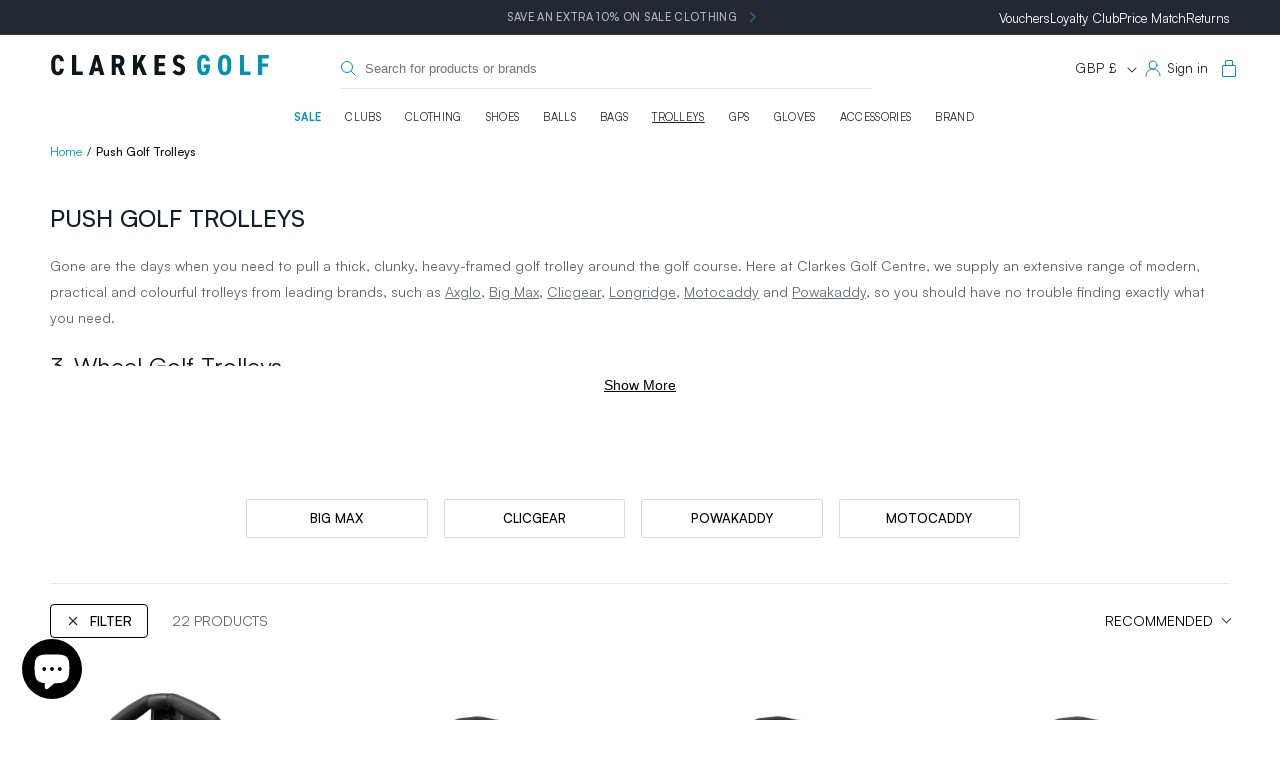

--- FILE ---
content_type: application/javascript
request_url: https://cdn.salesfire.co.uk/js/app/9353844f95fbc73de1a923a.min.js
body_size: 85243
content:
/*! For license information please see 9353844f95fbc73de1a923a.min.js.LICENSE.txt */
(self.sfWebpackJsonp=self.sfWebpackJsonp||[]).push([[935],{70:e=>{"use strict";var t=Object.defineProperty||!1;if(t)try{t({},"a",{value:1})}catch(e){t=!1}e.exports=t},278:e=>{"use strict";e.exports=Object.getOwnPropertyDescriptor},333:e=>{"use strict";e.exports=Math.round},540:e=>{"use strict";e.exports=function(e){var t=document.createElement("style");return e.setAttributes(t,e.attributes),e.insert(t,e.options),t}},958:(e,t,n)=>{"use strict";var r=n(9718),i=n(4449),o=n(6410),a=n(4114),s=r("%Map%",!0),l=i("Map.prototype.get",!0),c=i("Map.prototype.set",!0),d=i("Map.prototype.has",!0),u=i("Map.prototype.delete",!0),p=i("Map.prototype.size",!0);e.exports=!!s&&function(){var e,t={assert:function(e){if(!t.has(e))throw new a("Side channel does not contain "+o(e))},delete:function(t){if(e){var n=u(e,t);return 0===p(e)&&(e=void 0),n}return!1},get:function(t){if(e)return l(e,t)},has:function(t){return!!e&&d(e,t)},set:function(t,n){e||(e=new s),c(e,t,n)}};return t}},1064:(e,t,n)=>{"use strict";function r(e){return r="function"==typeof Symbol&&"symbol"==typeof Symbol.iterator?function(e){return typeof e}:function(e){return e&&"function"==typeof Symbol&&e.constructor===Symbol&&e!==Symbol.prototype?"symbol":typeof e},r(e)}var i="undefined"!=typeof Symbol&&Symbol,o=n(2698);e.exports=function(){return"function"==typeof i&&("function"==typeof Symbol&&("symbol"===r(i("foo"))&&("symbol"===r(Symbol("bar"))&&o())))}},1070:(e,t,n)=>{"use strict";n.d(t,{A:()=>D});var r=n(822),i=n(4526),o=n(7416);const a={props:{logo:{type:String,default:null},logoFallback:{type:String,default:null},isSearchEnabled:{type:Boolean,default:!1},isChatEnabled:{type:Boolean,default:!1},title:{type:String,default:null},message:{type:String,default:null},scrollPos:{type:Number,default:0}},emits:["close"],data:function(){return{loaded:!this.logo}},computed:{styles:function(){var e=this.scrollPos;return{background:{transform:"translateY(-".concat(e/1.2,"px)")},logo:{transform:"translateY(-".concat(e/1.6,"px)"),opacity:1-e/60,transition:"none"},text:{transform:"translateY(-".concat(e-(e>70?e-70:null),"px)"),opacity:e>80?1-(e-80)/50:null,transition:"none"}}}},methods:{onImgLoad:function(){this.loaded=!0},close:function(){this.$emit("close")}}};var s=n(1535);const l=(0,s.A)(a,[["render",function(e,t,n,o,a,s){return(0,r.uX)(),(0,r.CE)("div",{class:"digi-drawer-header"},[(0,r.Lk)("div",{class:"digi-drawer-header__background",style:(0,i.Tr)(s.styles.background)},null,4),(0,r.Lk)("div",{class:(0,i.C4)(["digi-drawer-header__logo",{"digi-drawer-header__logo--loaded":a.loaded}]),style:(0,i.Tr)(s.styles.logo)},[n.logo?((0,r.uX)(),(0,r.CE)("img",{key:0,class:"digi-drawer-header__logo-img",src:n.logo,onLoad:s.onImgLoad},null,40,["src","onLoad"])):n.logoFallback?((0,r.uX)(),(0,r.CE)("div",{key:1,class:"digi-drawer-header__logo-fallback"},(0,i.v_)(n.logoFallback),1)):(0,r.Q3)("",!0)],6),(0,r.Lk)("div",{class:(0,i.C4)(["digi-drawer-header__text",{"digi-drawer-header__text--loaded":a.loaded}]),style:(0,i.Tr)(s.styles.text)},[n.title?((0,r.uX)(),(0,r.CE)("div",{key:0,class:"digi-drawer-header__title"},(0,i.v_)(n.title),1)):(0,r.Q3)("",!0),n.message?((0,r.uX)(),(0,r.CE)("div",{key:1,class:"digi-drawer-header__message"},(0,i.v_)(n.message),1)):(0,r.Q3)("",!0)],6),(0,r.Lk)("div",{class:"digi-drawer-header__close",style:(0,i.Tr)(s.styles.background),onClick:s.close},[((0,r.uX)(),(0,r.CE)("svg",{fill:"none",height:"24",viewBox:"0 0 24 24",width:"24",xmlns:"http://www.w3.org/2000/svg"},[(0,r.Lk)("circle",{cx:"12",cy:"12",fill:"black","fill-opacity":"0.2",r:"12"}),(0,r.Lk)("path",{"clip-rule":"evenodd",d:"M15.5303 8.46967C15.8232 8.76256 15.8232 9.23744 15.5303 9.53033L9.53033 15.5303C9.23744 15.8232 8.76256 15.8232 8.46967 15.5303C8.17678 15.2374 8.17678 14.7626 8.46967 14.4697L14.4697 8.46967C14.7626 8.17678 15.2374 8.17678 15.5303 8.46967Z",fill:"white","fill-rule":"evenodd"}),(0,r.Lk)("path",{"clip-rule":"evenodd",d:"M8.46967 8.46967C8.76256 8.17678 9.23744 8.17678 9.53033 8.46967L15.5303 14.4697C15.8232 14.7626 15.8232 15.2374 15.5303 15.5303C15.2374 15.8232 14.7626 15.8232 14.4697 15.5303L8.46967 9.53033C8.17678 9.23744 8.17678 8.76256 8.46967 8.46967Z",fill:"white","fill-rule":"evenodd"})]))],12,["onClick"])])}]]);var c=n(4096);var d=n(5046);const u={props:{title:{type:String,required:!0},logo:{type:String}},computed:{backgroundStyles:function(){return"reviews_io"===this.logo?{"background-color":"#11B1A7"}:"trustpilot"===this.logo?{"background-color":"#000032"}:{}},arrowStyles:function(){return"reviews_io"===this.logo||"trustpilot"===this.logo?{fill:"#fff"}:{}}},methods:{close:function(){(0,(0,d.i)().emit)("closeDrawerPanel")}}},p=(0,s.A)(u,[["render",function(e,t,n,o,a,s){return(0,r.uX)(),(0,r.CE)("div",{class:"digi-drawer-panel"},[(0,r.Lk)("div",{class:"digi-drawer-panel__header",style:(0,i.Tr)(s.backgroundStyles)},[(0,r.Lk)("div",{class:"digi-drawer-panel__header-arrow",onClick:s.close},[((0,r.uX)(),(0,r.CE)("svg",{class:"digi-drawer-panel__header-arrow-svg",fill:"none",height:"30",viewBox:"0 0 30 30",width:"30",xmlns:"http://www.w3.org/2000/svg"},[(0,r.Lk)("path",{"clip-rule":"evenodd",d:"M18.1629 6.83709C18.529 7.2032 18.529 7.7968 18.1629 8.16291L11.3258 15L18.1629 21.8371C18.529 22.2032 18.529 22.7968 18.1629 23.1629C17.7968 23.529 17.2032 23.529 16.8371 23.1629L9.33709 15.6629C8.97097 15.2968 8.97097 14.7032 9.33709 14.3371L16.8371 6.83709C17.2032 6.47097 17.7968 6.47097 18.1629 6.83709Z",fill:"white","fill-rule":"evenodd",style:(0,i.Tr)(s.arrowStyles)},null,4)]))],8,["onClick"]),n.logo?(0,r.Q3)("",!0):((0,r.uX)(),(0,r.CE)("div",{key:0},(0,i.v_)(n.title),1)),"reviews_io"===n.logo?((0,r.uX)(),(0,r.CE)("div",{key:1},[((0,r.uX)(),(0,r.CE)("svg",{fill:"none",height:"22",viewBox:"0 0 151 22",width:"151",xmlns:"http://www.w3.org/2000/svg"},[(0,r.Lk)("path",{d:"M32.2228 11.1151C34.7091 11.1151 36.4883 9.83469 36.4883 7.70327V7.65699C36.4883 5.62071 34.9251 4.38658 32.246 4.38658H27.1296V11.1151H32.2228ZM25.2578 3.60496C25.2578 3.08305 25.6846 2.65625 26.1809 2.65625H32.3874C34.4237 2.65625 36.0589 3.2733 37.1028 4.3146C37.9075 5.11934 38.3804 6.28145 38.3804 7.58501V7.63129C38.3804 10.3566 36.532 11.943 33.9506 12.4417L38.072 17.7484C38.2625 17.9593 38.3804 18.1752 38.3804 18.4349C38.3804 18.9337 37.9075 19.3605 37.4319 19.3605C37.0513 19.3605 36.7685 19.1471 36.5551 18.8617L31.8886 12.7991H27.1296V18.4143C27.1296 18.9363 26.7028 19.3631 26.1834 19.3631C25.6872 19.3631 25.2604 18.9363 25.2604 18.4143C25.2578 18.4092 25.2578 3.60496 25.2578 3.60496Z",fill:"white"}),(0,r.Lk)("path",{d:"M42.1484 18.2935V3.60496C42.1484 3.08305 42.5752 2.65625 43.0712 2.65625H53.3765C53.8494 2.65625 54.2299 3.03677 54.2299 3.50986C54.2299 3.98294 53.8494 4.36343 53.3765 4.36343H44.0176V10.0249H52.3095C52.7824 10.0249 53.1629 10.4286 53.1629 10.8785C53.1629 11.3516 52.7824 11.7296 52.3095 11.7296H44.0176V17.535H53.4944C53.9678 17.535 54.3455 17.9156 54.3455 18.3886C54.3455 18.8617 53.9678 19.2422 53.4944 19.2422H43.0712C42.5752 19.2397 42.1484 18.8129 42.1484 18.2935Z",fill:"white"}),(0,r.Lk)("path",{d:"M63.1093 18.6468L56.7124 3.88887C56.6403 3.74745 56.6172 3.62919 56.6172 3.46207C56.6172 2.989 57.0443 2.53906 57.5662 2.53906C58.0392 2.53906 58.3707 2.84759 58.5353 3.24868L64.2688 16.9885L70.0231 3.2024C70.19 2.87073 70.5216 2.53906 70.9459 2.53906C71.4679 2.53906 71.8691 2.96586 71.8691 3.43895C71.8691 3.58033 71.846 3.69863 71.797 3.81689L65.377 18.6468C65.1634 19.1199 64.8319 19.4285 64.2868 19.4285H64.1916C63.6544 19.4285 63.2994 19.1199 63.1093 18.6468Z",fill:"white"}),(0,r.Lk)("path",{d:"M75.332 3.48584C75.332 2.96391 75.7588 2.53711 76.2552 2.53711C76.7744 2.53711 77.2012 2.96391 77.2012 3.48584V18.4109C77.2012 18.9328 76.7744 19.3596 76.2552 19.3596C75.7588 19.3596 75.332 18.9328 75.332 18.4109C75.332 18.4083 75.332 3.48584 75.332 3.48584Z",fill:"white"}),(0,r.Lk)("path",{d:"M81.8203 18.2935V3.60496C81.8203 3.08305 82.247 2.65625 82.7431 2.65625H93.048C93.5213 2.65625 93.9018 3.03677 93.9018 3.50986C93.9018 3.98294 93.5213 4.36343 93.048 4.36343H83.6894V10.0249H91.981C92.4567 10.0249 92.8348 10.4286 92.8348 10.8785C92.8348 11.3516 92.4567 11.7296 91.981 11.7296H83.6894V17.535H93.1663C93.6393 17.535 94.0201 17.9156 94.0201 18.3886C94.0201 18.8617 93.6393 19.2422 93.1663 19.2422H82.7431C82.247 19.2397 81.8203 18.8129 81.8203 18.2935Z",fill:"white"}),(0,r.Lk)("path",{d:"M96.4585 3.91203C96.4123 3.77061 96.3633 3.62919 96.3633 3.48522C96.3633 2.989 96.8131 2.53906 97.3351 2.53906C97.8084 2.53906 98.1658 2.89387 98.3068 3.32065L102.879 16.4923L107.213 3.27437C107.355 2.84759 107.64 2.54163 108.136 2.54163H108.254C108.728 2.54163 109.036 2.85016 109.178 3.27437L113.513 16.4923L118.107 3.27437C118.251 2.84759 118.557 2.54163 119.007 2.54163C119.503 2.54163 119.955 2.99157 119.955 3.46465C119.955 3.60607 119.884 3.77319 119.837 3.91457L114.531 18.6443C114.366 19.1173 114.034 19.449 113.559 19.449H113.417C112.944 19.449 112.612 19.1173 112.446 18.6443L108.134 5.89945L103.848 18.6443C103.683 19.1173 103.352 19.449 102.879 19.449H102.737C102.264 19.449 101.932 19.1405 101.765 18.6443L96.4585 3.91203Z",fill:"white"}),(0,r.Lk)("path",{d:"M122.296 17.2483C122.083 17.1043 121.941 16.8446 121.941 16.5361C121.941 16.0142 122.345 15.6131 122.844 15.6131C123.081 15.6131 123.294 15.7082 123.412 15.8265C124.975 17.1532 126.539 17.7934 128.647 17.7934C130.874 17.7934 132.341 16.6081 132.341 14.9729V14.9266C132.341 13.3865 131.511 12.5098 128.03 11.777C124.215 10.9492 122.461 9.71504 122.461 6.99227V6.946C122.461 4.3415 124.76 2.4209 127.909 2.4209C130.089 2.4209 131.676 2.96596 133.193 4.05611C133.383 4.20008 133.596 4.45976 133.596 4.81457C133.596 5.31336 133.193 5.71446 132.696 5.71446C132.483 5.71446 132.316 5.66818 132.151 5.54988C130.753 4.53174 129.403 4.10494 127.863 4.10494C125.708 4.10494 124.332 5.2902 124.332 6.78142V6.82774C124.332 8.39094 125.186 9.26766 128.834 10.0493C132.529 10.854 134.236 12.2038 134.236 14.7389V14.7878C134.236 17.6288 131.869 19.4774 128.575 19.4774C126.158 19.4748 124.145 18.7164 122.296 17.2483Z",fill:"white"}),(0,r.Lk)("path",{d:"M137.041 17.3643C137.399 17.3643 137.663 17.6291 137.663 17.9864V18.2513C137.663 18.6087 137.399 18.8863 137.041 18.8863C136.671 18.8863 136.406 18.6087 136.406 18.2513V17.9864C136.404 17.6291 136.671 17.3643 137.041 17.3643Z",fill:"white"}),(0,r.Lk)("path",{d:"M139.89 12.4221C139.89 12.1445 140.116 11.9053 140.394 11.9053C140.684 11.9053 140.91 12.129 140.91 12.4221V18.3716C140.91 18.6621 140.699 18.8884 140.406 18.8884C140.116 18.8884 139.89 18.6621 139.89 18.3716V12.4221ZM139.797 9.82533C139.797 9.49367 140.062 9.28027 140.394 9.28027C140.738 9.28027 141.003 9.49109 141.003 9.82533V9.99759C141.003 10.3164 140.738 10.5401 140.394 10.5401C140.062 10.5401 139.797 10.3164 139.797 9.99759V9.82533Z",fill:"white"}),(0,r.Lk)("path",{d:"M148.953 15.4318V15.4061C148.953 13.9354 147.852 12.7296 146.41 12.7296C144.926 12.7296 143.906 13.9354 143.906 15.3804V15.4061C143.906 16.8767 144.993 18.0697 146.438 18.0697C147.919 18.0671 148.953 16.8742 148.953 15.4318ZM142.859 15.4318V15.4061C142.859 13.4726 144.371 11.8271 146.438 11.8271C148.493 11.8271 150.002 13.4443 150.002 15.3778V15.4035C150.002 17.3369 148.48 18.9799 146.413 18.9799C144.356 18.9824 142.859 17.3652 142.859 15.4318Z",fill:"white"}),(0,r.Lk)("path",{d:"M0 11.0009C0 16.6881 4.60993 21.2981 10.2971 21.2981C15.9844 21.2981 20.5969 16.6881 20.5969 11.0009C20.5969 5.31368 15.9869 0.701172 10.2971 0.701172C4.61251 0.701172 0 5.31109 0 11.0009ZM7.16815 12.8623C7.27614 12.5204 7.1553 12.1476 6.86733 11.9316C6.10628 11.3634 4.60221 10.2398 3.59178 9.48652C3.44523 9.37852 3.3861 9.18828 3.44269 9.01602C3.49923 8.84377 3.66122 8.72806 3.84374 8.72806C5.0573 8.72806 6.8339 8.72806 7.75694 8.72806C8.12203 8.72806 8.44342 8.49408 8.5591 8.14957C8.86764 7.21885 9.48214 5.36509 9.88837 4.13868C9.94491 3.96643 10.1069 3.84817 10.2894 3.84817C10.472 3.84817 10.634 3.96388 10.6905 4.13613C11.1019 5.36509 11.7215 7.21885 12.0326 8.15216C12.1483 8.49667 12.4697 8.72806 12.8348 8.72806C13.7604 8.72806 15.5447 8.72806 16.7583 8.72806C16.9408 8.72806 17.1002 8.84377 17.1594 9.01602C17.2159 9.18828 17.1594 9.37852 17.0128 9.48652C16.0049 10.245 14.5034 11.3762 13.7424 11.9496C13.457 12.1656 13.3362 12.5384 13.4442 12.8804C13.7373 13.8085 14.3286 15.6725 14.7271 16.9298C14.7837 17.1046 14.7168 17.2974 14.5677 17.4028C14.416 17.5083 14.2155 17.5057 14.0689 17.3926C13.0585 16.6161 11.5801 15.4823 10.8062 14.8884C10.5028 14.6544 10.0786 14.6544 9.77524 14.8909C9.00906 15.4823 7.55126 16.611 6.54852 17.3849C6.40197 17.498 6.19887 17.5031 6.04974 17.3977C5.89805 17.2923 5.83375 17.0995 5.88774 16.9246C6.28626 15.6597 6.87505 13.7931 7.16815 12.8623Z",fill:"white"})]))])):(0,r.Q3)("",!0),"trustpilot"===n.logo?((0,r.uX)(),(0,r.CE)("div",{key:2},[((0,r.uX)(),(0,r.CE)("svg",{fill:"none",height:"30",viewBox:"0 0 120 30",width:"120",xmlns:"http://www.w3.org/2000/svg"},[(0,r.Lk)("path",{d:"M31.7602 10.5566L43.87 10.5566L43.87 12.811L39.1019 12.811L39.1019 25.5193L36.4884 25.5193L36.4884 12.811L31.7402 12.811L31.7602 10.5566ZM43.3513 14.6863L45.5857 14.6863L45.5857 16.7811L45.6256 16.7811C45.7054 16.4819 45.8451 16.2026 46.0446 15.9233C46.2441 15.644 46.4835 15.3846 46.7827 15.1651C47.062 14.9257 47.3812 14.7462 47.7403 14.6065C48.0795 14.4669 48.4386 14.3871 48.7977 14.3871C49.077 14.3871 49.2765 14.407 49.3763 14.407C49.476 14.427 49.5957 14.4469 49.6955 14.4469L49.6955 16.7412C49.5359 16.7013 49.3563 16.6814 49.1768 16.6614C48.9972 16.6415 48.8376 16.6215 48.658 16.6215C48.259 16.6215 47.88 16.7013 47.5209 16.8609C47.1618 17.0205 46.8625 17.2599 46.5832 17.5592C46.3239 17.8784 46.1044 18.2574 45.9448 18.7163C45.7852 19.1752 45.7054 19.7138 45.7054 20.3123L45.7054 25.4595L43.3114 25.4595L43.3513 14.6863ZM60.6681 25.5193L58.314 25.5193L58.314 24.0031L58.2741 24.0031C57.9748 24.5617 57.5359 24.9807 56.9574 25.3198C56.3788 25.659 55.7803 25.8186 55.1818 25.8186C53.7653 25.8186 52.7279 25.4794 52.0895 24.7612C51.4511 24.063 51.1319 22.9856 51.1319 21.5692L51.1319 14.6863L53.5259 14.6863L53.5259 21.3298C53.5259 22.2874 53.7055 22.9657 54.0845 23.3447C54.4436 23.7438 54.9623 23.9433 55.6207 23.9433C56.1194 23.9433 56.5384 23.8635 56.8776 23.7039C57.2167 23.5443 57.496 23.3448 57.6955 23.0854C57.915 22.826 58.0546 22.5068 58.1544 22.1477C58.2541 21.7886 58.294 21.3896 58.294 20.9707L58.294 14.6863L60.6881 14.6863L60.6881 25.5193L60.6681 25.5193ZM64.7379 22.048C64.8178 22.7462 65.0771 23.2251 65.536 23.5243C65.9948 23.8036 66.5534 23.9433 67.1918 23.9433C67.4113 23.9433 67.6706 23.9233 67.9499 23.8834C68.2292 23.8435 68.5085 23.7837 68.748 23.6839C69.0073 23.5842 69.2068 23.4445 69.3664 23.245C69.526 23.0455 69.6058 22.8061 69.5859 22.5068C69.5659 22.2076 69.4662 21.9482 69.2467 21.7487C69.0273 21.5492 68.7679 21.4096 68.4487 21.2699C68.1295 21.1502 67.7504 21.0505 67.3315 20.9707C66.9125 20.8909 66.4936 20.7911 66.0547 20.6914C65.6158 20.5916 65.1769 20.4719 64.7579 20.3323C64.3389 20.1926 63.9798 20.0131 63.6407 19.7537C63.3215 19.5143 63.0422 19.2151 62.8626 18.836C62.6631 18.4569 62.5634 18.018 62.5634 17.4594C62.5634 16.8609 62.703 16.3821 63.0023 15.9831C63.2816 15.5841 63.6606 15.2649 64.0995 15.0255C64.5384 14.7861 65.0372 14.6065 65.5759 14.5068C66.1145 14.407 66.6332 14.3671 67.112 14.3671C67.6706 14.3671 68.2093 14.427 68.708 14.5467C69.2068 14.6664 69.6856 14.8459 70.0846 15.1253C70.5036 15.3846 70.8427 15.7437 71.1021 16.1627C71.3814 16.5816 71.541 17.1003 71.6208 17.6988L69.127 17.6988C69.0073 17.1203 68.748 16.7412 68.3489 16.5417C67.93 16.3422 67.4711 16.2425 66.9325 16.2425C66.7729 16.2425 66.5534 16.2624 66.334 16.2824C66.0946 16.3223 65.8951 16.3622 65.6756 16.442C65.4761 16.5218 65.2966 16.6415 65.1569 16.7811C65.0173 16.9208 64.9375 17.1203 64.9375 17.3597C64.9375 17.6589 65.0372 17.8784 65.2367 18.0579C65.4362 18.2375 65.6956 18.3771 66.0347 18.5168C66.3539 18.6365 66.733 18.7362 67.1519 18.816C67.5709 18.8958 68.0098 18.9956 68.4487 19.0953C68.8876 19.1951 69.3066 19.3148 69.7255 19.4545C70.1445 19.5941 70.5235 19.7737 70.8427 20.033C71.1619 20.2724 71.4412 20.5717 71.6407 20.9308C71.8402 21.2899 71.94 21.7487 71.94 22.2674C71.94 22.9058 71.8003 23.4445 71.5011 23.9034C71.2018 24.3423 70.8228 24.7213 70.3639 25.0006C69.9051 25.2799 69.3664 25.4794 68.8078 25.6191C68.2292 25.7388 67.6706 25.8186 67.112 25.8186C66.4337 25.8186 65.7953 25.7388 65.2168 25.5792C64.6382 25.4196 64.1195 25.1802 63.7005 24.8809C63.2816 24.5617 62.9424 24.1827 62.703 23.7039C62.4636 23.245 62.324 22.6864 62.304 22.028L64.718 22.028L64.718 22.048L64.7379 22.048ZM72.6183 14.6863L74.4338 14.6863L74.4338 11.4145L76.8278 11.4145L76.8278 14.6664L78.9824 14.6664L78.9824 16.442L76.8278 16.442L76.8278 22.2275C76.8278 22.4869 76.8478 22.6864 76.8677 22.8859C76.8877 23.0655 76.9475 23.2251 77.0074 23.3448C77.0872 23.4645 77.2069 23.5642 77.3465 23.6241C77.5061 23.6839 77.7056 23.7238 77.9849 23.7238C78.1445 23.7238 78.3241 23.7238 78.4837 23.7039C78.6433 23.6839 78.8228 23.664 78.9824 23.6241L78.9824 25.4794C78.7231 25.5193 78.4637 25.5393 78.2044 25.5592C77.945 25.5991 77.7056 25.5991 77.4263 25.5991C76.7879 25.5991 76.2891 25.5393 75.9101 25.4196C75.531 25.2999 75.2318 25.1203 75.0123 24.9009C74.7929 24.6615 74.6532 24.3822 74.5734 24.043C74.4936 23.7039 74.4537 23.2849 74.4338 22.846L74.4338 16.4619L72.6183 16.4619L72.6183 14.6464L72.6183 14.6863ZM80.6582 14.6863L82.9126 14.6863L82.9126 16.1627L82.9525 16.1627C83.2917 15.5243 83.7505 15.0854 84.349 14.806C84.9476 14.5267 85.586 14.3871 86.3042 14.3871C87.162 14.3871 87.9002 14.5267 88.5386 14.8459C89.177 15.1452 89.6957 15.5442 90.1147 16.0829C90.5336 16.6016 90.8528 17.22 91.0523 17.9183C91.2518 18.6165 91.3715 19.3747 91.3715 20.1527C91.3715 20.8909 91.2718 21.5891 91.0922 22.2674C90.8927 22.9457 90.6134 23.5642 90.2344 24.0829C89.8553 24.6016 89.3765 25.0206 88.778 25.3398C88.1795 25.659 87.5012 25.8186 86.7032 25.8186C86.364 25.8186 86.0049 25.7787 85.6658 25.7188C85.3266 25.659 84.9875 25.5592 84.6682 25.4196C84.349 25.2799 84.0498 25.1004 83.7904 24.8809C83.5111 24.6615 83.2917 24.4021 83.1121 24.1228L83.0722 24.1228L83.0722 29.5293L80.6782 29.5293L80.6782 14.6863L80.6582 14.6863ZM89.0174 20.1128C89.0174 19.634 88.9576 19.1552 88.8179 18.6963C88.6982 18.2375 88.4987 17.8385 88.2393 17.4794C87.98 17.1203 87.6608 16.841 87.3017 16.6215C86.9226 16.4021 86.4837 16.3023 86.0049 16.3023C85.0074 16.3023 84.2493 16.6415 83.7306 17.3397C83.2318 18.038 82.9725 18.9757 82.9725 20.1328C82.9725 20.6914 83.0323 21.1901 83.172 21.649C83.3116 22.1078 83.4912 22.5068 83.7705 22.846C84.0298 23.1851 84.3491 23.4445 84.7281 23.644C85.1072 23.8435 85.5261 23.9433 86.0249 23.9433C86.5835 23.9433 87.0224 23.8236 87.4014 23.6041C87.7805 23.3847 88.0797 23.0854 88.3391 22.7462C88.5785 22.3871 88.7581 21.9881 88.8578 21.5293C88.9576 21.0505 89.0174 20.5916 89.0174 20.1128ZM93.2269 10.5566L95.6209 10.5566L95.6209 12.811L93.2269 12.811L93.2269 10.5566ZM93.2269 14.6863L95.6209 14.6863L95.6209 25.5193L93.2269 25.5193L93.2269 14.6863ZM97.7556 10.5566L100.15 10.5566L100.15 25.5193L97.7556 25.5193L97.7556 10.5566ZM107.451 25.8186C106.594 25.8186 105.816 25.6789 105.137 25.3797C104.459 25.0804 103.9 24.7014 103.421 24.2026C102.963 23.7039 102.604 23.0854 102.364 22.3871C102.125 21.6889 101.985 20.9108 101.985 20.0929C101.985 19.2749 102.105 18.5168 102.364 17.8185C102.604 17.1203 102.963 16.5218 103.421 16.0031C103.88 15.5043 104.459 15.1053 105.137 14.826C105.816 14.5467 106.594 14.3871 107.451 14.3871C108.309 14.3871 109.087 14.5267 109.766 14.826C110.444 15.1053 111.003 15.5043 111.481 16.0031C111.94 16.5018 112.299 17.1203 112.539 17.8185C112.778 18.5168 112.918 19.2749 112.918 20.0929C112.918 20.9308 112.798 21.6889 112.539 22.3871C112.279 23.0854 111.94 23.6839 111.481 24.2026C111.023 24.7014 110.444 25.1004 109.766 25.3797C109.087 25.659 108.329 25.8186 107.451 25.8186ZM107.451 23.9233C107.97 23.9233 108.449 23.8036 108.828 23.5842C109.227 23.3647 109.526 23.0655 109.786 22.7064C110.045 22.3472 110.225 21.9283 110.344 21.4894C110.464 21.0305 110.524 20.5717 110.524 20.0929C110.524 19.634 110.464 19.1752 110.344 18.7163C110.225 18.2574 110.045 17.8584 109.786 17.4993C109.526 17.1402 109.207 16.8609 108.828 16.6415C108.429 16.422 107.97 16.3023 107.451 16.3023C106.933 16.3023 106.454 16.422 106.075 16.6415C105.676 16.8609 105.377 17.1602 105.117 17.4993C104.858 17.8584 104.678 18.2574 104.559 18.7163C104.439 19.1752 104.379 19.634 104.379 20.0929C104.379 20.5717 104.439 21.0305 104.559 21.4894C104.678 21.9482 104.858 22.3472 105.117 22.7064C105.377 23.0655 105.696 23.3647 106.075 23.5842C106.474 23.8236 106.933 23.9233 107.451 23.9233ZM113.636 14.6863L115.451 14.6863L115.451 11.4145L117.846 11.4145L117.846 14.6664L120 14.6664L120 16.442L117.846 16.442L117.846 22.2275C117.846 22.4869 117.865 22.6864 117.885 22.8859C117.905 23.0655 117.965 23.2251 118.025 23.3448C118.105 23.4645 118.225 23.5642 118.364 23.6241C118.524 23.6839 118.723 23.7238 119.003 23.7238C119.162 23.7238 119.342 23.7238 119.501 23.7039C119.661 23.6839 119.841 23.664 120 23.6241L120 25.4794C119.741 25.5193 119.481 25.5393 119.222 25.5592C118.963 25.5991 118.723 25.5991 118.444 25.5991C117.806 25.5991 117.307 25.5393 116.928 25.4196C116.549 25.2999 116.249 25.1203 116.03 24.9009C115.811 24.6615 115.671 24.3822 115.591 24.043C115.511 23.7039 115.471 23.2849 115.451 22.846L115.451 16.4619L113.636 16.4619L113.636 14.6464L113.636 14.6863Z",fill:"white"}),(0,r.Lk)("path",{d:"M28.6685 10.8857L17.7158 10.8857L14.3442 0.471681L10.9527 10.8857L-9.0868e-07 10.8658L8.85791 17.3097L5.46637 27.7237L14.3243 21.2798L23.1822 27.7237L19.8106 17.3097L28.6685 10.8857Z",fill:"#00B67A"}),(0,r.Lk)("path",{d:"M20.5682 19.6637L19.8101 17.3096L14.3437 21.2797L20.5682 19.6637Z",fill:"#005128"})]))])):(0,r.Q3)("",!0)],4),(0,r.RG)(e.$slots,"default")])}]]);const f={data:function(){return{isSending:!1,message:{text:""},iframe:null}},computed:{inputStyles:function(){return{background:this.isSending?"#eee":null,color:this.isSending?"#aaa":null}},buttonStyles:function(){return{opacity:this.isSending?.6:this.message.text?1:0,transform:"translateX("+(this.message.text?0:2)+"px)"}}},mounted:function(){var e,t,n=(0,d.i)().getIframe;this.iframe=n(),this.$refs.replyInput.addEventListener("keypress",this.submitOnEnter),this.$refs.replyInput.addEventListener("touchend",this.onInputTouch),null===(e=this.iframe)||void 0===e||null===(t=e.addEventListener)||void 0===t||t.call(e,"touchstart",this.onTouch)},beforeUnmount:function(){var e,t;this.$refs.replyInput.removeEventListener("keypress",this.submitOnEnter),this.$refs.replyInput.removeEventListener("touchend",this.onInputTouch),null===(e=this.iframe)||void 0===e||null===(t=e.removeEventListener)||void 0===t||t.call(e,"touchstart",this.onTouch)},methods:{onInputTouch:function(){setTimeout(function(){window.scrollTo({top:270,behavior:"smooth"})},200)},onTouch:function(e){var t=this.$refs.replyInput;t.contains(e.target)||t.blur()},submitOnEnter:function(e){"Enter"!==e.key||e.shiftKey||(e.target.form.dispatchEvent(new Event("submit",{cancelable:!0})),e.preventDefault())},send:function(){console.log("Running send in Reply.vue .... please don't trigger twice!");var e=this.message.text.trim();e&&(this.isSending=!0,(0,(0,d.i)().emit)("newChatMessage",{text:e,callback:this.onSent}))},onSent:function(e){this.isSending=!1,e&&(this.message.text="",this.$refs.replyInput.focus())}}};const g={props:["message","nextMessage","userUuid"],computed:{isUser:function(){return this.message.user.uuid===this.userUuid},initials:function(){return this.message.user.name.match(/\b(\w)/g).join("").toUpperCase()},messageStyles:function(){var e=this.isUser,t=this.message.attachment;return{borderRadius:e?t?"10px 10px 0 0":"10px 10px 0 10px":t?"10px 10px 0 0":"10px 10px 10px 0",background:e?"var(--digi-primary-color)":"#FAF7FE",color:e?"var(--digi-secondary-color)":"#000000",marginLeft:e?"30px":null}},attachmentStyle:function(){var e=this.isUser;return{background:e?"rgba(var(--digi-primary-color-rgb), 0.4)":"rgba(0, 0, 0, .04)",borderTop:e?"1px solid rgba(var(--digi-primary-color-rgb), 0.3)":"1px solid rgba(0, 0, 0, .03)",borderRadius:e?"0 0 10px 10px":"0 0 10px 0",color:e?"var(--digi-secondary-color)":"#4d4d4d",cursor:"pointer",display:"block",padding:"14px 20px",position:"relative",textDecoration:"none",marginLeft:e?"30px":null}},attachmentTitleStyle:function(){return{fontSize:"13px",marginBottom:"2px",overflow:"hidden",textOverflow:"ellipsis",whiteSpace:"nowrap",fontWeight:"600"}},attachmentDomainStyle:function(){return{fontSize:"10px",textTransform:"uppercase"}},contentStyles:function(){return{maxWidth:this.isUser?"100%":"calc(100% - 30px)"}},styles:function(){return{justifyContent:this.isUser?"flex-end":null,maxWidth:"300px"}},showAvatar:function(){return!this.isUser&&(!this.nextMessage||"visitor"===this.nextMessage.user.type)}}};const h={props:["message","nextMessage","userUuid"],data:function(){return{isSaving:!1,form:{email:""}}},computed:{isUser:function(){return this.message.user.uuid===this.userUuid},initials:function(){return this.message.user.name.match(/\b(\w)/g).join("").toUpperCase()},messageStyles:function(){return{borderRadius:"10px 10px 10px 0",background:"#FAF7FE"}}},methods:{submit:function(){this.isSaving||(this.isSaving=!0,(0,(0,d.i)().emit)("submitEmail",{message:this.message,form:this.form}))}}},m={components:{Reply:(0,s.A)(f,[["render",function(e,t,n,a,s,l){return(0,r.uX)(),(0,r.CE)("form",{class:"digi-chat-reply",onSubmit:(0,o.D$)(function(e){return l.send()},["prevent"])},[(0,r.Lk)("fieldset",{style:{display:"contents"},disabled:s.isSending},[(0,r.Lk)("pre",{ref:"replyPre",class:"digi-chat-reply__pre"},(0,i.v_)(s.message.text)+" ",513),(0,r.Lk)("textarea",{ref:"replyInput",class:"digi-chat-reply__input",placeholder:"Write your message here...",value:s.message.text,onInput:function(e){return s.message.text=e.target.value}},null,40,["value","onInput"]),(0,r.Lk)("button",{class:"digi-chat-replay__submit",type:"submit",style:(0,i.Tr)(l.buttonStyles)},[((0,r.uX)(),(0,r.CE)("svg",{fill:"none",height:"24",viewBox:"0 0 24 24",width:"24",xmlns:"http://www.w3.org/2000/svg"},[(0,r.Lk)("path",{"clip-rule":"evenodd",d:"M20.7899 3.21012C21.07 3.49028 21.07 3.9445 20.7899 4.22466L11.2247 13.7899C10.9445 14.07 10.4903 14.07 10.2101 13.7899C9.92996 13.5097 9.92996 13.0555 10.2101 12.7753L19.7753 3.21012C20.0555 2.92996 20.5097 2.92996 20.7899 3.21012Z",fill:"#7F7F7F","fill-rule":"evenodd"}),(0,r.Lk)("path",{"clip-rule":"evenodd",d:"M20.7859 3.21406C20.9844 3.41256 21.0517 3.70723 20.959 3.9722L14.8205 21.5106C14.7215 21.7934 14.4599 21.9872 14.1605 21.9994C13.8612 22.0116 13.5847 21.8398 13.463 21.566L10.0694 13.9306L2.43398 10.537C2.16017 10.4153 1.9884 10.1388 2.00061 9.83945C2.01283 9.54007 2.20655 9.27848 2.48936 9.1795L20.0278 3.04105C20.2928 2.94831 20.5874 3.01555 20.7859 3.21406ZM4.71194 9.95007L10.9199 12.7091C11.0852 12.7826 11.2174 12.9148 11.2909 13.0801L14.0499 19.2881L19.0781 4.92192L4.71194 9.95007Z",fill:"#7F7F7F","fill-rule":"evenodd"})]))],4)],8,["disabled"])],40,["onSubmit"])}]]),MessageText:(0,s.A)(g,[["render",function(e,t,n,o,a,s){return(0,r.uX)(),(0,r.CE)("div",{class:"digi-drawer-chat-message",style:(0,i.Tr)(s.styles)},[s.isUser?(0,r.Q3)("",!0):((0,r.uX)(),(0,r.CE)("div",{key:0,class:"digi-drawer-chat-message__avatar"},[s.showAvatar?((0,r.uX)(),(0,r.CE)("div",{key:0,class:"digi-drawer-chat-message__initials"},(0,i.v_)(s.initials),1)):(0,r.Q3)("",!0)])),(0,r.Lk)("div",{class:"digi-drawer-chat-message__content",style:(0,i.Tr)(s.contentStyles)},[(0,r.Lk)("div",{class:"digi-drawer-chat-message__text",style:(0,i.Tr)(s.messageStyles)},(0,i.v_)(n.message.text),5),n.message.attachment?((0,r.uX)(),(0,r.CE)("a",{key:0,class:"digi-drawer-chat-message__attachment",target:"_blank",href:n.message.attachment.url,style:(0,i.Tr)(s.attachmentStyle)},[(0,r.Lk)("div",{class:"digi-drawer-chat-message__attachment-title",style:(0,i.Tr)(s.attachmentTitleStyle)},(0,i.v_)(n.message.attachment.title),5),(0,r.Lk)("div",{class:"digi-drawer-chat-message__attachment-domain",style:(0,i.Tr)(s.attachmentDomainStyle)},(0,i.v_)(n.message.attachment.domain),5)],12,["href"])):(0,r.Q3)("",!0)],4)],4)}]]),MessageEmail:(0,s.A)(h,[["render",function(e,t,n,a,s,l){return(0,r.uX)(),(0,r.CE)("div",{class:"digi-drawer-chat-message digi-drawer-chat-message--email"},[(0,r.Lk)("div",{class:"digi-drawer-chat-message__avatar"},[(0,r.Lk)("div",{class:"digi-drawer-chat-message__initials"},(0,i.v_)(l.initials),1)]),(0,r.Lk)("div",{class:"digi-drawer-chat-message__text",style:(0,i.Tr)(l.messageStyles)},(0,i.v_)(n.message.text),5),n.message.meta.email?((0,r.uX)(),(0,r.CE)("div",{key:0,class:"digi-drawer-chat-message__form-submitted"},[(0,r.Lk)("div",{class:"digi-drawer-chat-message__form-submitted__title"}," Email successfully submitted "),(0,r.eW)(" You will be notified here and by email. "+(0,i.v_)(n.message.meta.email),1)])):((0,r.uX)(),(0,r.CE)("form",{key:1,class:"digi-drawer-chat-message__form",onSubmit:(0,o.D$)(function(e){return l.submit()},["prevent"])},[(0,r.Lk)("fieldset",{class:"digi-drawer-chat-message__fieldset"},[(0,r.bo)((0,r.Lk)("input",{"onUpdate:modelValue":function(e){return s.form.email=e},class:"digi-drawer-chat-message__input",placeholder:"Enter email here...",type:"email"},null,8,["onUpdate:modelValue"]),[[o.Jo,s.form.email]]),(0,r.Lk)("button",{class:"digi-drawer-chat-message__button"},[((0,r.uX)(),(0,r.CE)("svg",{fill:"none",height:"17",viewBox:"0 0 11 17",width:"11",xmlns:"http://www.w3.org/2000/svg"},[(0,r.Lk)("path",{"clip-rule":"evenodd",d:"M9.63074 7.24426C10.2898 7.90327 10.2898 8.97173 9.63074 9.63074L2.88074 16.3807C2.22173 17.0398 1.15327 17.0398 0.494255 16.3807C-0.164755 15.7217 -0.164755 14.6533 0.494255 13.9943L6.05101 8.4375L0.494256 2.88074C-0.164754 2.22173 -0.164754 1.15327 0.494256 0.494257C1.15327 -0.164753 2.22173 -0.164753 2.88074 0.494257L9.63074 7.24426Z",fill:"white","fill-rule":"evenodd"})]))])])],40,["onSubmit"]))])}]])},props:{messages:{default:function(){return[]},type:Array},userUuid:{default:null,type:String},hasMoreMessages:{default:!1,type:Boolean}},data:function(){return{isAtEnd:!0,lastScrollHeight:null,isLoadingOlder:!1}},computed:{startDate:function(){if(!this.messages||!this.messages[0])return"";var e=new Date(this.messages[0].created_at);return(e=e.toLocaleString([],{day:"numeric",month:"short",year:"numeric",hour:"numeric",minute:"2-digit",hour12:!0})).replace(/ ([^ ]*)$/,"$1")},scrollStyles:function(){return{borderColor:"rgba(207, 207, 207, ".concat(this.isAtEnd?0:1,")")}}},watch:{messages:function(){var e=this;this.$nextTick(function(){var t=e.$refs.scroll;e.isLoadingOlder?(t.scrollTop=t.scrollHeight-e.lastScrollHeight,e.isLoadingOlder=!1):t.scrollTop=t.scrollHeight,e.lastScrollHeight=t.scrollHeight})}},mounted:function(){var e=this;this.$refs.scroll.addEventListener("scroll",this.onChatBoxScroll),this.lastScrollHeight=this.$refs.scroll.scrollHeight,this.$nextTick(function(){e.scrollToBottom()})},beforeUnmount:function(){this.$refs.scroll.removeEventListener("scroll",this.onChatBoxScroll)},methods:{sameUser:function(e){var t=this.messages[e],n=this.messages[e+1];return!!n&&("visitor"!=t.user.type&&"visitor"!=n.user.type||"visitor"==t.user.type&&"visitor"==n.user.type)},messageStyles:function(e){return{marginBottom:this.messages.length==e+1?"0px":this.sameUser(e)?"10px":"20px"}},scrollToBottom:function(){var e=this.$refs.scroll;e.scrollTop=e.scrollHeight},onChatBoxScroll:function(){var e=(0,d.i)().emit;this.isScrolledToEnd()?(this.isAtEnd=!0,e("messagesSeen")):this.isAtEnd=!1,this.hasMoreMessages&&0===this.$refs.scroll.scrollTop&&(this.isLoadingOlder=!0,e("getOlderMessages"))},isScrolledToEnd:function(){var e=this.$refs.scroll;return!e||e.offsetHeight+e.scrollTop-1>=e.scrollHeight},component:function(e){var t=e.type||"text";return"Message"+t.charAt(0).toUpperCase()+t.slice(1)}}},v=(0,s.A)(m,[["render",function(e,t,n,o,a,s){var l=(0,r.g2)("Reply");return(0,r.uX)(),(0,r.CE)("div",{class:"digi-drawer-chat"},[(0,r.Lk)("div",{ref:"scroll",class:"digi-drawer-chat__scroll",style:(0,i.Tr)(s.scrollStyles)},[(0,r.Lk)("div",{class:"digi-drawer-chat__messages"},[n.hasMoreMessages?(0,r.Q3)("",!0):((0,r.uX)(),(0,r.CE)("div",{key:0,class:"digi-drawer-chat__started"},(0,i.v_)(s.startDate),1)),((0,r.uX)(!0),(0,r.CE)(r.FK,null,(0,r.pI)(n.messages,function(e,t){return(0,r.uX)(),(0,r.CE)("div",{key:e.uuid,class:"digi-drawer-chat__message"},[((0,r.uX)(),(0,r.Wv)((0,r.$y)(s.component(e)),{message:e,"next-message":n.messages[t+1],style:(0,i.Tr)(s.messageStyles(t)),"user-uuid":n.userUuid},null,8,["message","next-message","style","user-uuid"]))])}),128))])],4),(0,r.bF)(l,{ref:"reply"},null,512)])}]]);const y={},C=(0,s.A)(y,[["render",function(e,t){return(0,r.uX)(),(0,r.CE)("div",{style:{"padding-top":"95px","padding-left":"15px","padding-right":"15px",overflow:"auto",height:"calc(100% - 130px)"}},[(0,r.RG)(e.$slots,"default")])}]]);var b=n(8555),w=n(691);function L(e){return L="function"==typeof Symbol&&"symbol"==typeof Symbol.iterator?function(e){return typeof e}:function(e){return e&&"function"==typeof Symbol&&e.constructor===Symbol&&e!==Symbol.prototype?"symbol":typeof e},L(e)}function k(e,t){var n=Object.keys(e);if(Object.getOwnPropertySymbols){var r=Object.getOwnPropertySymbols(e);t&&(r=r.filter(function(t){return Object.getOwnPropertyDescriptor(e,t).enumerable})),n.push.apply(n,r)}return n}function x(e){for(var t=1;t<arguments.length;t++){var n=null!=arguments[t]?arguments[t]:{};t%2?k(Object(n),!0).forEach(function(t){_(e,t,n[t])}):Object.getOwnPropertyDescriptors?Object.defineProperties(e,Object.getOwnPropertyDescriptors(n)):k(Object(n)).forEach(function(t){Object.defineProperty(e,t,Object.getOwnPropertyDescriptor(n,t))})}return e}function _(e,t,n){return(t=function(e){var t=function(e,t){if("object"!=L(e)||!e)return e;var n=e[Symbol.toPrimitive];if(void 0!==n){var r=n.call(e,t||"default");if("object"!=L(r))return r;throw new TypeError("@@toPrimitive must return a primitive value.")}return("string"===t?String:Number)(e)}(e,"string");return"symbol"==L(t)?t:t+""}(t))in e?Object.defineProperty(e,t,{value:n,enumerable:!0,configurable:!0,writable:!0}):e[t]=n,e}const M={components:{VssIcon:b.A},props:{siteUuid:String,campaignUuid:String,hasVss:Boolean,products:Array},computed:{normalisedProducts:function(){var e=this;return this.products.map(function(t){return x(x({},t),{},{image:(0,w.t)(e.siteUuid,t.product_id||t.id,t.image_url,{colour:t.colour,size:334,bust:t.image_ts})})})}},methods:{openVss:function(e){(0,(0,d.i)().emit)("imageSearch",{id:e.id,image:e.image_url})},openProductPage:function(e){this.campaignUuid&&(0,(0,d.i)().emit)("action","click",this.campaignUuid);window.open(e)}}},S=(0,s.A)(M,[["render",function(e,t,n,o,a,s){var l=(0,r.g2)("VssIcon");return(0,r.uX)(),(0,r.CE)("div",{class:"digi-drawer-product-showcase__items"},[((0,r.uX)(!0),(0,r.CE)(r.FK,null,(0,r.pI)(s.normalisedProducts,function(e){return(0,r.uX)(),(0,r.CE)("div",{key:e.id,class:"digi-drawer-product-showcase__item"},[(0,r.Lk)("div",{class:"digi-drawer-product-showcase__item-image-container"},[n.hasVss?((0,r.uX)(),(0,r.CE)("span",{key:0,class:"digi-drawer-product-showcase__vss-icon",onClick:function(t){return s.openVss(e)}},[(0,r.bF)(l,{height:13,width:15})],8,["onClick"])):(0,r.Q3)("",!0),(0,r.Lk)("img",{alt:e.title,src:e.image,onClick:function(t){return s.openProductPage(e.link)}},null,8,["alt","src","onClick"])]),(0,r.Lk)("div",{class:"digi-drawer-product-showcase__item-content"},[(0,r.Lk)("p",{class:"digi-drawer-product-showcase__item-brand"},(0,i.v_)(e.brand),1),(0,r.Lk)("p",null,(0,i.v_)(e.title),1),(0,r.Lk)("p",{class:"digi-drawer-product-showcase__item-price"}," £"+(0,i.v_)(e.price.min.toFixed(2)),1)])])}),128))])}]]);var E=n(7148);const H={name:"Spinner",props:{color:{type:String,default:"#999"},size:{type:String,default:"28px"}}},T={components:{Spinner:(0,s.A)(H,[["render",function(e,t,n,i,o,a){return(0,r.uX)(),(0,r.CE)("span",{class:"loading",style:{"text-align":"center","vertical-align":"middle"}},[((0,r.uX)(),(0,r.CE)("svg",{version:"1.0",viewBox:"0 0 128 128","xml:space":"preserve",xmlns:"http://www.w3.org/2000/svg","xmlns:svg":"http://www.w3.org/2000/svg","xmlns:xlink":"http://www.w3.org/1999/xlink",height:n.size,width:n.size},[(0,r.Lk)("g",null,[(0,r.Lk)("path",{d:"M75.4 126.63a11.43 11.43 0 0 1-2.1-22.65 40.9 40.9 0 0 0 30.5-30.6 11.4 11.4 0 1 1 22.27 4.87h.02a63.77 63.77 0 0 1-47.8 48.05v-.02a11.38 11.38 0 0 1-2.93.37z","fill-opacity":"1",fill:n.color},null,8,["fill"]),(0,r.Lk)("animateTransform",{attributeName:"transform",dur:"600ms",from:"0 64 64",repeatCount:"indefinite",to:"360 64 64",type:"rotate"})])],8,["height","width"]))])}]])},props:{text:{type:String,default:"Loading"}}},A=(0,s.A)(T,[["render",function(e,t,n,o,a,s){var l=(0,r.g2)("Spinner");return(0,r.uX)(),(0,r.CE)("div",{style:{bottom:"0",color:"#999",display:"flex","flex-direction":"column","font-weight":"400","justify-content":"center",left:"0",position:"absolute",right:"0","text-align":"center",top:"0"}},[(0,r.bF)(l,{style:{margin:"30px 0 20px"}}),(0,r.eW)(" "+(0,i.v_)(n.text),1)])}]]),O={components:{Loader:A},props:{siteUuid:{type:String}},data:function(){return{isLoading:!0,reviews:[]}},mounted:function(){this.getReviews()},methods:{sanitiseHTML:E.MC,getReviews:function(){var e=this;this.isLoading=!0,fetch("https://hit.salesfire.co.uk/reviewsio/"+this.siteUuid+"/reviews").then(function(e){return e.json()}).then(function(t){e.isLoading=!1,e.reviews=t.data})},formatName:function(e,t){var n=(new DOMParser).parseFromString(e+" "+t,"text/html").body.textContent;return n.replace(/[^a-zA-Z+]/g,"").length>0?n:"Anonymous"}}},Z=(0,s.A)(O,[["render",function(e,t,n,o,a,s){var l=(0,r.g2)("Loader");return(0,r.uX)(),(0,r.CE)("div",{class:"drawer-reviews"},[a.isLoading?((0,r.uX)(),(0,r.Wv)(l,{key:0})):(0,r.Q3)("",!0),(0,r.Lk)("div",{class:"drawer-reviews__bar"}," Showing our latest reviews "),((0,r.uX)(!0),(0,r.CE)(r.FK,null,(0,r.pI)(a.reviews,function(e,t){return(0,r.uX)(),(0,r.CE)("div",{key:"review_".concat(t),class:"drawer-reviews__reviews"},[((0,r.uX)(),(0,r.CE)("div",{key:1,class:"drawer-reviews__image",style:{"align-items":"center",background:"#eee",display:"flex","justify-content":"center"}},[((0,r.uX)(),(0,r.CE)("svg",{fill:"none",height:"50",viewBox:"0 0 50 50",width:"50",xmlns:"http://www.w3.org/2000/svg"},[(0,r.Lk)("circle",{cx:"25",cy:"25",fill:"#F4F4F4",r:"25"}),(0,r.Lk)("path",{"clip-rule":"evenodd",d:"M15.8181 29.1195C16.9497 27.9879 18.4845 27.3522 20.0849 27.3522H29.903C31.5033 27.3522 33.0381 27.9879 34.1697 29.1195C35.3013 30.2511 35.9371 31.7859 35.9371 33.3862V35.8408C35.9371 36.4621 35.4334 36.9658 34.8121 36.9658C34.1908 36.9658 33.6871 36.4621 33.6871 35.8408V33.3862C33.6871 32.3826 33.2884 31.4202 32.5787 30.7105C31.8691 30.0009 30.9066 29.6022 29.903 29.6022H20.0849C19.0813 29.6022 18.1188 30.0009 17.4091 30.7105C16.6995 31.4202 16.3008 32.3826 16.3008 33.3862V35.8408C16.3008 36.4621 15.7971 36.9658 15.1758 36.9658C14.5545 36.9658 14.0508 36.4621 14.0508 35.8408V33.3862C14.0508 31.7859 14.6865 30.2511 15.8181 29.1195Z",fill:"#CFCFCF","fill-rule":"evenodd"}),(0,r.Lk)("path",{"clip-rule":"evenodd",d:"M24.9939 14.875C22.904 14.875 21.2098 16.5692 21.2098 18.6591C21.2098 20.749 22.904 22.4431 24.9939 22.4431C27.0837 22.4431 28.7779 20.749 28.7779 18.6591C28.7779 16.5692 27.0837 14.875 24.9939 14.875ZM18.9598 18.6591C18.9598 15.3265 21.6613 12.625 24.9939 12.625C28.3264 12.625 31.0279 15.3265 31.0279 18.6591C31.0279 21.9916 28.3264 24.6931 24.9939 24.6931C21.6613 24.6931 18.9598 21.9916 18.9598 18.6591Z",fill:"#CFCFCF","fill-rule":"evenodd"})]))])),(0,r.Lk)("div",{class:"drawer-reviews__body"},[(0,r.Lk)("div",{class:"drawer-reviews__stars"},[e.rating>=.5?((0,r.uX)(),(0,r.CE)("div",{key:0,class:"star"},[((0,r.uX)(),(0,r.CE)("svg",{fill:"none",height:"19",viewBox:"0 0 20 19",width:"20",xmlns:"http://www.w3.org/2000/svg"},[(0,r.Lk)("path",{d:"M10 0L12.2451 6.90983H19.5106L13.6327 11.1803L15.8779 18.0902L10 13.8197L4.12215 18.0902L6.36729 11.1803L0.489435 6.90983H7.75486L10 0Z",fill:"#FABA05"})]))])):(0,r.Q3)("",!0),e.rating>=1.5?((0,r.uX)(),(0,r.CE)("div",{key:1,class:"star"},[((0,r.uX)(),(0,r.CE)("svg",{fill:"none",height:"19",viewBox:"0 0 20 19",width:"20",xmlns:"http://www.w3.org/2000/svg"},[(0,r.Lk)("path",{d:"M10 0L12.2451 6.90983H19.5106L13.6327 11.1803L15.8779 18.0902L10 13.8197L4.12215 18.0902L6.36729 11.1803L0.489435 6.90983H7.75486L10 0Z",fill:"#FABA05"})]))])):(0,r.Q3)("",!0),e.rating>=2.5?((0,r.uX)(),(0,r.CE)("div",{key:2,class:"star"},[((0,r.uX)(),(0,r.CE)("svg",{fill:"none",height:"19",viewBox:"0 0 20 19",width:"20",xmlns:"http://www.w3.org/2000/svg"},[(0,r.Lk)("path",{d:"M10 0L12.2451 6.90983H19.5106L13.6327 11.1803L15.8779 18.0902L10 13.8197L4.12215 18.0902L6.36729 11.1803L0.489435 6.90983H7.75486L10 0Z",fill:"#FABA05"})]))])):(0,r.Q3)("",!0),e.rating>=3.5?((0,r.uX)(),(0,r.CE)("div",{key:3,class:"star"},[((0,r.uX)(),(0,r.CE)("svg",{fill:"none",height:"19",viewBox:"0 0 20 19",width:"20",xmlns:"http://www.w3.org/2000/svg"},[(0,r.Lk)("path",{d:"M10 0L12.2451 6.90983H19.5106L13.6327 11.1803L15.8779 18.0902L10 13.8197L4.12215 18.0902L6.36729 11.1803L0.489435 6.90983H7.75486L10 0Z",fill:"#FABA05"})]))])):(0,r.Q3)("",!0),e.rating>=4.5?((0,r.uX)(),(0,r.CE)("div",{key:4,class:"star"},[((0,r.uX)(),(0,r.CE)("svg",{fill:"none",height:"19",viewBox:"0 0 20 19",width:"20",xmlns:"http://www.w3.org/2000/svg"},[(0,r.Lk)("path",{d:"M10 0L12.2451 6.90983H19.5106L13.6327 11.1803L15.8779 18.0902L10 13.8197L4.12215 18.0902L6.36729 11.1803L0.489435 6.90983H7.75486L10 0Z",fill:"#FABA05"})]))])):(0,r.Q3)("",!0)]),(0,r.Lk)("div",{class:"drawer-reviews__content",innerHTML:s.sanitiseHTML(e.comments)},null,8,["innerHTML"]),(0,r.Lk)("div",{class:"drawer-reviews__meta"},[(0,r.Lk)("div",{class:"drawer-reviews__author"},(0,i.v_)(s.formatName(e.reviewer.first_name,e.reviewer.last_name)),1),(0,r.Lk)("div",{class:"drawer-reviews__date",innerHTML:s.sanitiseHTML(e.date)},null,8,["innerHTML"])])])])}),128))])}]]);const V={components:{Loader:A},props:{siteUuid:{type:String}},data:function(){return{isLoading:!0,reviews:[]}},mounted:function(){this.getReviews()},methods:{sanitiseHTML:E.MC,getReviews:function(){var e=this;this.isLoading=!0,fetch("https://hit.salesfire.co.uk/trustpilot/"+this.siteUuid+"/reviews").then(function(e){return e.json()}).then(function(t){e.isLoading=!1,e.reviews=t.data.reviews})}}},j=(0,s.A)(V,[["render",function(e,t,n,i,o,a){var s=(0,r.g2)("Loader");return(0,r.uX)(),(0,r.CE)("div",{class:"drawer-reviews"},[o.isLoading?((0,r.uX)(),(0,r.Wv)(s,{key:0})):(0,r.Q3)("",!0),(0,r.Lk)("div",{class:"drawer-reviews__bar"}," Showing our latest reviews "),((0,r.uX)(!0),(0,r.CE)(r.FK,null,(0,r.pI)(o.reviews,function(e,t){return(0,r.uX)(),(0,r.CE)("div",{key:"review_".concat(t),class:"drawer-reviews__reviews"},[((0,r.uX)(),(0,r.CE)("div",{key:1,class:"drawer-reviews__image",style:{"align-items":"center",background:"#eee",display:"flex","justify-content":"center"}},[((0,r.uX)(),(0,r.CE)("svg",{fill:"none",height:"50",viewBox:"0 0 50 50",width:"50",xmlns:"http://www.w3.org/2000/svg"},[(0,r.Lk)("circle",{cx:"25",cy:"25",fill:"#F4F4F4",r:"25"}),(0,r.Lk)("path",{"clip-rule":"evenodd",d:"M15.8181 29.1195C16.9497 27.9879 18.4845 27.3522 20.0849 27.3522H29.903C31.5033 27.3522 33.0381 27.9879 34.1697 29.1195C35.3013 30.2511 35.9371 31.7859 35.9371 33.3862V35.8408C35.9371 36.4621 35.4334 36.9658 34.8121 36.9658C34.1908 36.9658 33.6871 36.4621 33.6871 35.8408V33.3862C33.6871 32.3826 33.2884 31.4202 32.5787 30.7105C31.8691 30.0009 30.9066 29.6022 29.903 29.6022H20.0849C19.0813 29.6022 18.1188 30.0009 17.4091 30.7105C16.6995 31.4202 16.3008 32.3826 16.3008 33.3862V35.8408C16.3008 36.4621 15.7971 36.9658 15.1758 36.9658C14.5545 36.9658 14.0508 36.4621 14.0508 35.8408V33.3862C14.0508 31.7859 14.6865 30.2511 15.8181 29.1195Z",fill:"#CFCFCF","fill-rule":"evenodd"}),(0,r.Lk)("path",{"clip-rule":"evenodd",d:"M24.9939 14.875C22.904 14.875 21.2098 16.5692 21.2098 18.6591C21.2098 20.749 22.904 22.4431 24.9939 22.4431C27.0837 22.4431 28.7779 20.749 28.7779 18.6591C28.7779 16.5692 27.0837 14.875 24.9939 14.875ZM18.9598 18.6591C18.9598 15.3265 21.6613 12.625 24.9939 12.625C28.3264 12.625 31.0279 15.3265 31.0279 18.6591C31.0279 21.9916 28.3264 24.6931 24.9939 24.6931C21.6613 24.6931 18.9598 21.9916 18.9598 18.6591Z",fill:"#CFCFCF","fill-rule":"evenodd"})]))])),(0,r.Lk)("div",{class:"drawer-reviews__body"},[(0,r.Lk)("div",{class:"drawer-reviews__stars-trustpilot"},[e.stars>=.5?((0,r.uX)(),(0,r.CE)("div",{key:0,class:"star"},[((0,r.uX)(),(0,r.CE)("svg",{fill:"#DCDCE6",height:"21",viewBox:"0 0 32 31",width:"22",xmlns:"http://www.w3.org/2000/svg"},[(0,r.Lk)("path",{d:"M31.1842 0.0390625H0.96875V30.2545H31.1842V0.0390625Z",fill:"#00B67A"}),(0,r.Lk)("path",{d:"M20.4532 19.272L15.886 20.4445L22.3615 25.2296L20.4532 19.272Z",fill:"white"}),(0,r.Lk)("path",{d:"M18.3573 12.744H26.3969L19.9214 17.4974L15.9173 20.4128L9.41045 25.1662L11.8818 17.4974L5.375 12.744H13.4146L15.886 5.0752L18.3573 12.744Z",fill:"white"})]))])):(0,r.Q3)("",!0),e.stars>=1.5?((0,r.uX)(),(0,r.CE)("div",{key:1,class:"star"},[((0,r.uX)(),(0,r.CE)("svg",{fill:"#DCDCE6",height:"21",viewBox:"0 0 32 31",width:"22",xmlns:"http://www.w3.org/2000/svg"},[(0,r.Lk)("path",{d:"M31.1842 0.0390625H0.96875V30.2545H31.1842V0.0390625Z",fill:"#00B67A"}),(0,r.Lk)("path",{d:"M20.4532 19.272L15.886 20.4445L22.3615 25.2296L20.4532 19.272Z",fill:"white"}),(0,r.Lk)("path",{d:"M18.3573 12.744H26.3969L19.9214 17.4974L15.9173 20.4128L9.41045 25.1662L11.8818 17.4974L5.375 12.744H13.4146L15.886 5.0752L18.3573 12.744Z",fill:"white"})]))])):(0,r.Q3)("",!0),e.stars>=2.5?((0,r.uX)(),(0,r.CE)("div",{key:2,class:"star"},[((0,r.uX)(),(0,r.CE)("svg",{fill:"#DCDCE6",height:"21",viewBox:"0 0 32 31",width:"22",xmlns:"http://www.w3.org/2000/svg"},[(0,r.Lk)("path",{d:"M31.1842 0.0390625H0.96875V30.2545H31.1842V0.0390625Z",fill:"#00B67A"}),(0,r.Lk)("path",{d:"M20.4532 19.272L15.886 20.4445L22.3615 25.2296L20.4532 19.272Z",fill:"white"}),(0,r.Lk)("path",{d:"M18.3573 12.744H26.3969L19.9214 17.4974L15.9173 20.4128L9.41045 25.1662L11.8818 17.4974L5.375 12.744H13.4146L15.886 5.0752L18.3573 12.744Z",fill:"white"})]))])):(0,r.Q3)("",!0),e.stars>=3.5?((0,r.uX)(),(0,r.CE)("div",{key:3,class:"star"},[((0,r.uX)(),(0,r.CE)("svg",{fill:"#DCDCE6",height:"21",viewBox:"0 0 32 31",width:"22",xmlns:"http://www.w3.org/2000/svg"},[(0,r.Lk)("path",{d:"M31.1842 0.0390625H0.96875V30.2545H31.1842V0.0390625Z",fill:"#00B67A"}),(0,r.Lk)("path",{d:"M20.4532 19.272L15.886 20.4445L22.3615 25.2296L20.4532 19.272Z",fill:"white"}),(0,r.Lk)("path",{d:"M18.3573 12.744H26.3969L19.9214 17.4974L15.9173 20.4128L9.41045 25.1662L11.8818 17.4974L5.375 12.744H13.4146L15.886 5.0752L18.3573 12.744Z",fill:"white"})]))])):(0,r.Q3)("",!0),e.stars>=4.5?((0,r.uX)(),(0,r.CE)("div",{key:4,class:"star"},[((0,r.uX)(),(0,r.CE)("svg",{fill:"#DCDCE6",height:"21",viewBox:"0 0 32 31",width:"22",xmlns:"http://www.w3.org/2000/svg"},[(0,r.Lk)("path",{d:"M31.1842 0.0390625H0.96875V30.2545H31.1842V0.0390625Z",fill:"#00B67A"}),(0,r.Lk)("path",{d:"M20.4532 19.272L15.886 20.4445L22.3615 25.2296L20.4532 19.272Z",fill:"white"}),(0,r.Lk)("path",{d:"M18.3573 12.744H26.3969L19.9214 17.4974L15.9173 20.4128L9.41045 25.1662L11.8818 17.4974L5.375 12.744H13.4146L15.886 5.0752L18.3573 12.744Z",fill:"white"})]))])):(0,r.Q3)("",!0)]),(0,r.Lk)("div",{class:"drawer-reviews__content",innerHTML:a.sanitiseHTML(e.text)},null,8,["innerHTML"]),(0,r.Lk)("div",{class:"drawer-reviews__meta"},[(0,r.Lk)("div",{class:"drawer-reviews__author",innerHTML:a.sanitiseHTML(e.consumer.displayName)},null,8,["innerHTML"]),(0,r.Lk)("div",{class:"drawer-reviews__date",innerHTML:a.sanitiseHTML(e.createdAt)},null,8,["innerHTML"])])])])}),128))])}]]),I={components:{DrawerHeader:l,Message:c.A,DrawerPanel:p,DrawerConversation:v,DrawerContent:C,ProductShowcase:S,ReviewsIODrawer:Z,TrustpilotDrawer:j},props:{siteUuid:{default:null,type:String},settings:{default:function(){return{}},type:Object},messages:{default:function(){return[]},type:Array},creditsVisible:{default:!0,type:Boolean},creditsLink:{default:"https://salesfire.co.uk/on-site-messsaging/?utm_source=digi&utm_medium=link&utm_site=[SITE_UUID]",type:String},panel:{default:null,type:String},chatMessages:{default:function(){return[]},type:Array},userUuid:{default:null,type:String},hasMoreMessages:{default:!1,type:Boolean},hasImageSearchEnabled:{default:!1,type:Boolean},props:{},drawerTitle:null,drawerLogo:null},emits:["close"],data:function(){return{scrollTop:0}},computed:{creditLink:function(){return this.creditsLink&&!1!==this.creditsLink&&this.siteUuid?this.creditsLink.replace("[SITE_UUID]",this.siteUuid):null},orderedMessages:function(){var e;return null===(e=this.messages)||void 0===e?void 0:e.slice().sort(function(e,t){return t.firedAt-e.firedAt}).sort(function(e,t){return t.pinned-e.pinned})}},methods:{onScroll:function(e){this.scrollTop=e.target.scrollTop},close:function(){this.$emit("close")}}},D=(0,s.A)(I,[["render",function(e,t,n,a,s,l){var c=(0,r.g2)("DrawerHeader"),d=(0,r.g2)("Message"),u=(0,r.g2)("DrawerConversation"),p=(0,r.g2)("DrawerPanel"),f=(0,r.g2)("DrawerContent");return(0,r.uX)(),(0,r.CE)("div",{class:"digi-drawer"},[(0,r.Lk)("div",null,[(0,r.bF)(c,{logo:n.settings.logoAlt,"logo-fallback":n.settings.logoFallbackText,message:n.settings.digiMessage,"scroll-pos":s.scrollTop,title:n.settings.digiTitle,onClose:l.close},null,8,["logo","logo-fallback","message","scroll-pos","title","onClose"]),(0,r.Lk)("div",{class:"digi-drawer__scroll",onScroll:l.onScroll},[(0,r.Lk)("div",{class:(0,i.C4)(["digi-drawer__messages",n.settings.side]),style:(0,i.Tr)({"--total":n.messages.length})},[(0,r.bF)(o.F,{appear:"",name:"drawer-message-slide"},{default:(0,r.k6)(function(){return[((0,r.uX)(!0),(0,r.CE)(r.FK,null,(0,r.pI)(l.orderedMessages,function(e,t){return(0,r.uX)(),(0,r.Wv)(d,{key:e.key,class:"digi-drawer__message",location:"drawer",blocks:e.blocks,"campaign-uuid":e.campaignUuid,context:e.context,message:e,"site-uuid":n.siteUuid,style:(0,i.Tr)({"--i":t+1}),type:e.type},null,8,["blocks","campaign-uuid","context","message","site-uuid","style","type"])}),128))]}),_:1})],6)],40,["onScroll"])]),(0,r.bF)(o.eB,{name:"drawer-panel-slide"},{default:(0,r.k6)(function(){return[n.panel&&"chat"===n.panel?((0,r.uX)(),(0,r.Wv)(p,{key:"chat",title:"Chat"},{default:(0,r.k6)(function(){return[(0,r.bF)(u,{"has-more-messages":n.hasMoreMessages,messages:n.chatMessages,"user-uuid":n.userUuid},null,8,["has-more-messages","messages","user-uuid"])]}),_:1})):n.panel&&"chat"!==n.panel?((0,r.uX)(),(0,r.Wv)(p,{key:"drawer",logo:n.drawerLogo,title:n.drawerTitle},{default:(0,r.k6)(function(){return[(0,r.bF)(f,null,{default:(0,r.k6)(function(){return[((0,r.uX)(),(0,r.Wv)((0,r.$y)(n.panel),(0,r.v6)(n.props,{"has-image-search-enabled":n.hasImageSearchEnabled,"site-uuid":n.siteUuid}),null,16,["has-image-search-enabled","site-uuid"]))]}),_:1})]}),_:1},8,["logo","title"])):(0,r.Q3)("",!0)]}),_:1}),n.creditsVisible?((0,r.uX)(),(0,r.CE)("div",{key:0,class:"digi-drawer__credit"},[l.creditLink?((0,r.uX)(),(0,r.CE)("a",{key:0,class:"digi-drawer__credit-link",target:"_blank",href:l.creditLink},[(0,r.eW)(" Powered by "),(0,r.Lk)("span",{class:"digi-drawer__credit-bold"},"Salesfire")],8,["href"])):((0,r.uX)(),(0,r.CE)("span",{key:1,class:"digi-drawer__credit-link"}," Powered by Salesfire "))])):(0,r.Q3)("",!0)])}]])},1113:e=>{"use strict";e.exports=function(e,t){if(t.styleSheet)t.styleSheet.cssText=e;else{for(;t.firstChild;)t.removeChild(t.firstChild);t.appendChild(document.createTextNode(e))}}},1233:(e,t,n)=>{"use strict";var r=n(4114),i=n(6410),o=n(3364),a=n(958),s=n(1926)||a||o;e.exports=function(){var e,t={assert:function(e){if(!t.has(e))throw new r("Side channel does not contain "+i(e))},delete:function(t){return!!e&&e.delete(t)},get:function(t){return e&&e.get(t)},has:function(t){return!!e&&e.has(t)},set:function(t,n){e||(e=s()),e.set(t,n)}};return t}},1792:(e,t,n)=>{"use strict";var r=n(3725),i=n(7539),o=n(5248);e.exports={formats:o,parse:i,stringify:r}},1906:e=>{"use strict";e.exports="undefined"!=typeof Reflect&&Reflect&&Reflect.apply},1926:(e,t,n)=>{"use strict";function r(e){return r="function"==typeof Symbol&&"symbol"==typeof Symbol.iterator?function(e){return typeof e}:function(e){return e&&"function"==typeof Symbol&&e.constructor===Symbol&&e!==Symbol.prototype?"symbol":typeof e},r(e)}var i=n(9718),o=n(4449),a=n(6410),s=n(958),l=n(4114),c=i("%WeakMap%",!0),d=o("WeakMap.prototype.get",!0),u=o("WeakMap.prototype.set",!0),p=o("WeakMap.prototype.has",!0),f=o("WeakMap.prototype.delete",!0);e.exports=c?function(){var e,t,n={assert:function(e){if(!n.has(e))throw new l("Side channel does not contain "+a(e))},delete:function(n){if(c&&n&&("object"===r(n)||"function"==typeof n)){if(e)return f(e,n)}else if(s&&t)return t.delete(n);return!1},get:function(n){return c&&n&&("object"===r(n)||"function"==typeof n)&&e?d(e,n):t&&t.get(n)},has:function(n){return c&&n&&("object"===r(n)||"function"==typeof n)&&e?p(e,n):!!t&&t.has(n)},set:function(n,i){c&&n&&("object"===r(n)||"function"==typeof n)?(e||(e=new c),u(e,n,i)):s&&(t||(t=s()),t.set(n,i))}};return n}:s},2175:(e,t,n)=>{"use strict";function r(e){return r="function"==typeof Symbol&&"symbol"==typeof Symbol.iterator?function(e){return typeof e}:function(e){return e&&"function"==typeof Symbol&&e.constructor===Symbol&&e!==Symbol.prototype?"symbol":typeof e},r(e)}var i=n(5817),o=n(6031),a=n(9677);e.exports=i?function(e){return i(e)}:o?function(e){if(!e||"object"!==r(e)&&"function"!=typeof e)throw new TypeError("getProto: not an object");return o(e)}:a?function(e){return a(e)}:null},2411:e=>{"use strict";e.exports=Math.floor},2698:e=>{"use strict";function t(e){return t="function"==typeof Symbol&&"symbol"==typeof Symbol.iterator?function(e){return typeof e}:function(e){return e&&"function"==typeof Symbol&&e.constructor===Symbol&&e!==Symbol.prototype?"symbol":typeof e},t(e)}e.exports=function(){if("function"!=typeof Symbol||"function"!=typeof Object.getOwnPropertySymbols)return!1;if("symbol"===t(Symbol.iterator))return!0;var e={},n=Symbol("test"),r=Object(n);if("string"==typeof n)return!1;if("[object Symbol]"!==Object.prototype.toString.call(n))return!1;if("[object Symbol]"!==Object.prototype.toString.call(r))return!1;for(var i in e[n]=42,e)return!1;if("function"==typeof Object.keys&&0!==Object.keys(e).length)return!1;if("function"==typeof Object.getOwnPropertyNames&&0!==Object.getOwnPropertyNames(e).length)return!1;var o=Object.getOwnPropertySymbols(e);if(1!==o.length||o[0]!==n)return!1;if(!Object.prototype.propertyIsEnumerable.call(e,n))return!1;if("function"==typeof Object.getOwnPropertyDescriptor){var a=Object.getOwnPropertyDescriptor(e,n);if(42!==a.value||!0!==a.enumerable)return!1}return!0}},2715:e=>{"use strict";e.exports=Math.max},3095:e=>{"use strict";e.exports=Object},3192:function(e,t,n){var r;function i(e){return i="function"==typeof Symbol&&"symbol"==typeof Symbol.iterator?function(e){return typeof e}:function(e){return e&&"function"==typeof Symbol&&e.constructor===Symbol&&e!==Symbol.prototype?"symbol":typeof e},i(e)}!function(t){"use strict";var o=function(){},a=t.requestAnimationFrame||t.webkitRequestAnimationFrame||t.mozRequestAnimationFrame||t.msRequestAnimationFrame||function(e){return setTimeout(e,16)};function s(){var e=this;e.reads=[],e.writes=[],e.raf=a.bind(t),o("initialized",e)}function l(e){e.scheduled||(e.scheduled=!0,e.raf(c.bind(null,e)),o("flush scheduled"))}function c(e){o("flush");var t,n=e.writes,r=e.reads;try{o("flushing reads",r.length),e.runTasks(r),o("flushing writes",n.length),e.runTasks(n)}catch(e){t=e}if(e.scheduled=!1,(r.length||n.length)&&l(e),t){if(o("task errored",t.message),!e.catch)throw t;e.catch(t)}}function d(e,t){var n=e.indexOf(t);return!!~n&&!!e.splice(n,1)}s.prototype={constructor:s,runTasks:function(e){var t;for(o("run tasks");t=e.shift();)t()},measure:function(e,t){o("measure");var n=t?e.bind(t):e;return this.reads.push(n),l(this),n},mutate:function(e,t){o("mutate");var n=t?e.bind(t):e;return this.writes.push(n),l(this),n},clear:function(e){return o("clear",e),d(this.reads,e)||d(this.writes,e)},extend:function(e){if(o("extend",e),"object"!=i(e))throw new Error("expected object");var t=Object.create(this);return function(e,t){for(var n in t)t.hasOwnProperty(n)&&(e[n]=t[n])}(t,e),t.fastdom=this,t.initialize&&t.initialize(),t},catch:null};var u=t.fastdom=t.fastdom||new s;void 0===(r=function(){return u}.call(u,n,u,e))||(e.exports=r)}("undefined"!=typeof window?window:void 0!==this?this:globalThis)},3208:(e,t,n)=>{"use strict";n.d(t,{A:()=>r});const r="@import './elements.css';\n\n/*\n * Message Component\n */\n.digi-message {\n    overflow: hidden;\n    position: relative;\n}\n\n.digi-message p:empty {\n    min-height: 1.5em;\n}\n\n.digi-feed__item a,\n.digi-overlay a {\n    color: #666;\n    text-decoration: underline;\n}\n\n.digi-message a {\n    color: inherit;\n    text-decoration: inherit;\n}\n\n.digi-feed .digi-message {\n    box-shadow: 0 6px 9px rgba(0, 0, 0, 0.13);\n}\n\n.digi-feed-message.digi-message--small {\n    backdrop-filter: blur(4px);\n    background: rgba(249, 245, 254, 0.85);\n    border-radius: 10px 10px 10px 0;\n    margin-left: auto;\n    width: 295px;\n}\n\n.digi-feed-message.digi-message--large {\n    width: 365px;\n}\n\n.digi-message--small > .redactor-box:first-of-type .block:not(.block-borderless),\n.digi-message--small > .block:first-of-type:not(.block-borderless) {\n    padding-top: 10px;\n}\n\n.digi-message--small > .redactor-box:last-of-type .block:not(.block-borderless),\n.digi-message--small > .block:last-of-type {\n    padding-bottom: 15px;\n}\n\n.digi-message--large > .redactor-box:first-of-type .block:not(.block-borderless),\n.digi-message--large > .block:first-of-type:not(.block-borderless) {\n    padding-top: 10px;\n}\n\n.digi-message--large > .redactor-box:last-of-type .block:not(.block-borderless),\n.digi-message--large > .block:last-of-type {\n    padding-bottom: 20px;\n}\n\n.digi-message--overlay > .redactor-box:first-of-type .block:not(.block-borderless),\n.digi-message--overlay > .block:first-of-type:not(.block-borderless) {\n    padding-top: 10px;\n}\n\n.digi-message--overlay > .redactor-box:last-of-type .block:not(.block-borderless),\n.digi-message--overlay > .block:last-of-type {\n    padding-bottom: 20px;\n}\n\n/* Borders */\n.digi-message--large,\n.digi-message--overlay {\n    border-radius: 5px;\n}\n\n.digi-overlay .digi-message--overlay {\n    border-radius: 0 0 5px 5px;\n}\n\n.digi-message--overlay > .block:first-of-type.block-borderless,\n.digi-message--large > .block:first-of-type.block-borderless {\n    border-radius: 5px 5px 0 0;\n    margin-top: 0;\n}\n\n.digi-overlay .digi-message--overlay > .block:first-of-type.block-borderless,\n.digi-drawer__message.digi-message--overlay .block.block-borderless,\n.digi-drawer__message.digi-message--large .block.block-borderless {\n    border-radius: 0;\n}\n\n/*\n * Pip Component\n */\n.digi-pip {\n    align-items: center;\n    background-color: var(--digi-primary-color);\n    border-radius: 100%;\n    cursor: pointer;\n    display: flex;\n    flex-shrink: 0;\n    height: 60px;\n    justify-content: center;\n    width: 60px;\n    box-shadow: 0 6px 9px rgba(0, 0, 0, 0.13);\n}\n\n.digi-pip__container {\n    align-self: normal;\n    width: 60px;\n    border-radius: 100%;\n}\n\n.digi-pip__container.right {\n    margin-left: auto;\n}\n\n.digi-pip__container.left .digi-pip {\n    margin-right: auto;\n}\n\n.digi-pip svg {\n    position: absolute;\n}\n\n.digi-pip svg path,\n.digi-pip svg rect {\n    fill: var(--digi-secondary-color);\n}\n\n.digi-pip-change-enter,\n.digi-pip-change-enter-from {\n    opacity: 0;\n    transform: rotate(-90deg) scale(0);\n}\n\n.digi-pip-change-enter-active,\n.digi-pip-change-leave-active {\n    transition: transform 0.2s ease, opacity 0.2s ease;\n}\n\n.digi-pip-change-leave-to {\n    opacity: 0;\n    transform: rotate(90deg) scale(0);\n}\n\n.digi-pip-change-enter-to {\n    opacity: 1;\n    transform: rotate(0deg) scale(1);\n}\n\n.digi-pip__image,\n.digi-pip__image-custom--border {\n    border-radius: 100%;\n    box-sizing: border-box;\n    max-width: 100%;\n    object-fit: contain;\n}\n\n/*\n * Feed Component\n */\n.no-scrollbars {\n    -ms-overflow-style: none;\n    overflow-y: scroll;\n    scrollbar-width: none;\n}\n\n.no-scrollbars::-webkit-scrollbar {\n    display: none;\n}\n\n.digi-feed {\n    padding-left: 20px;\n    padding-right: 20px;\n    position: relative;\n}\n\n.digi-feed .digi-message__close-btn {\n    align-items: center;\n    background: rgba(227, 209, 241, 0.85);\n    border-radius: 50px;\n    cursor: pointer;\n    display: flex;\n    height: 24px;\n    justify-content: center;\n    margin-left: auto;\n    visibility: hidden;\n    width: 24px;\n}\n\n.digi-feed .digi-message__close-btn-container {\n    display: inline-block;\n    height: 24px;\n    margin-bottom: 10px;\n    width: 100%;\n    z-index: 2;\n}\n\n.mobile .digi-message__close-btn,\n.digi-feed:hover .digi-message__close-btn {\n    visibility: visible;\n}\n\n.digi-feed::-webkit-scrollbar {\n    display: none;\n}\n\n.digi-feed__item {\n    align-items: flex-end;\n    display: inline-flex;\n    margin-bottom: 20px;\n    margin-left: auto;\n    max-width: calc(100vw - 20px);\n    position: relative;\n    width: 100%;\n    z-index: 10;\n}\n\n.digi-feed__item .digi-operator + .digi-message--small {\n    border-bottom-left-radius: 0;\n}\n\n.digi-feed__item.digi-dashboard-message__item {\n    margin: 0;\n    width: 345px;\n}\n\n.digi-feed__item.digi-dashboard-message__item .digi-message {\n    box-shadow: 0 6px 9px rgba(0, 0, 0, 0.13);\n}\n\n.digi-dashboard-message--preview {\n    margin-top: 20px;\n    padding: 30px;\n    display: flex;\n    flex-direction: column;\n    align-items: center;\n}\n\n.digi-dashboard-message--preview__title {\n    color: #000000;\n    font-size: 18px;\n    font-weight: bold;\n    line-height: 22px;\n    margin-bottom: 20px;\n}\n\n.digi-dashboard-message__edit-item {\n    position: relative;\n    width: 100%;\n    margin-top: 20px;\n    margin-bottom: 20px;\n}\n\n.digi-dashboard-message--preview .digi-feed__item.digi-dashboard-message__item {\n    pointer-events: none;\n}\n\n.digi-feed-message {\n    background: #ffffff;\n    max-width: 345px;\n    width: 100%;\n}\n\n.digi-feed-message > *:first-child:not(.block-borderless, .redactor-box) {\n    padding-top: 10px;\n}\n\n.feed-message-slide-enter-active {\n    transition: opacity 0.3s ease, transform 0.4s ease;\n}\n\n.feed-message-slide-leave-active {\n    transition: opacity 0.3s, transform 0.4s ease;\n    z-index: 1;\n}\n\n.feed-message-slide-enter-to,\n.feed-message-slide-leave,\n.feed-message-slide-leave-from {\n    opacity: 1;\n}\n\n.feed-message-slide-enter,\n.feed-message-slide-enter-from,\n.feed-message-slide-leave-to {\n    opacity: 0;\n    transform: translateY(20px);\n}\n\n.feed-message-slide-leave-to {\n    transform: scale(0.9);\n    transform-origin: 50% 80%;\n}\n\n.digi.mobile .digi-feed {\n    padding: 0 10px;\n}\n\n/*\n * Operator Component\n */\n.digi-operator {\n    -moz-box-shadow: 0 6px 9px rgba(0, 0, 0, 0.13);\n    -webkit-box-shadow: 0 6px 9px rgba(0, 0, 0, 0.13);\n    align-items: center;\n    background: var(--digi-primary-color);\n    border-radius: 100%;\n    border: 2px solid #ffffff;\n    box-shadow: 0 6px 9px rgba(0, 0, 0, 0.13);\n    display: flex;\n    font-size: 18px;\n    height: 40px;\n    justify-content: center;\n    line-height: 18px;\n    margin-right: 6px;\n    min-width: 40px;\n    position: relative;\n    width: 40px;\n}\n\n.digi-operator__initials {\n    align-items: center;\n    color: #ffffff;\n    display: flex;\n    font-weight: 700;\n    height: 100%;\n    justify-content: center;\n    text-transform: uppercase;\n    width: 100%;\n}\n\n.digi-operator__image-container,\n.digi-operator__image-container--fill {\n    align-items: center;\n    display: flex;\n    height: 70%;\n    justify-content: center;\n    width: 70%;\n}\n\n.digi-operator__image-container--fill {\n    height: 100%;\n    width: 100%;\n}\n\n.digi-operator__image,\n.digi-operator__image-custom--border {\n    box-sizing: border-box;\n    max-height: 100%;\n    max-width: 100%;\n    object-fit: contain;\n}\n\n.digi-operator__image-custom--border {\n    border-radius: 100%;\n}\n\n/*\n * Overlay Component\n */\n.digi-overlay {\n    left: 50%;\n    max-width: 365px;\n    position: fixed;\n    top: 50%;\n    transform: translate(-50%, -50%);\n    width: 100%;\n    z-index: 200;\n    font-family: Figtree, sans-serif;\n}\n\n.digi-overlay__container {\n    background: #ffffff;\n    border-radius: 5px;\n    border-top: 5px solid var(--digi-primary-color);\n    box-shadow: 0 0 10px rgba(0, 0, 0, 0.13);\n    margin: 10px;\n    position: relative;\n}\n\n.digi-overlay__logo {\n    align-items: center;\n    display: flex;\n    height: 46px;\n    padding: 8px 12px;\n}\n\n.digi-overlay__logo-img {\n    height: 100%;\n    max-width: 50%;\n    object-fit: contain;\n}\n\n.digi-overlay__logo-fallback {\n    font-family: Figtree, sans-serif;\n    font-size: 24px;\n    line-height: 18px;\n}\n\n.digi-overlay__close {\n    cursor: pointer;\n    margin: 19px;\n    position: absolute;\n    right: 0;\n    top: 0;\n}\n\n.digi-backdrop {\n    background: rgba(127, 127, 127, 50%);\n    height: 100%;\n    left: 0;\n    position: fixed;\n    top: 0;\n    width: 100%;\n    z-index: 0;\n}\n\n/*\n * Drawer Component\n */\n.digi-drawer {\n    background: #ffffff;\n    border-radius: 10px;\n}\n\n.mobile .digi-drawer {\n    border-radius: 0;\n    height: 100vh;\n    left: 0;\n    margin: 0;\n    max-height: 100vh;\n    position: fixed;\n    top: 0;\n    transform: none;\n    transition: opacity 0.3s;\n    width: 100vw;\n    z-index: 100;\n}\n\n.digi-drawer__scroll {\n    -ms-overflow-style: none;\n    filter: drop-shadow(0 1px 10px rgba(0, 0, 0, 0.1));\n    height: 100%;\n    overflow: scroll;\n    scroll-behavior: smooth;\n    scrollbar-width: none;\n}\n\n.digi-drawer__scroll::-webkit-scrollbar {\n    display: none;\n}\n\n.digi-drawer__messages {\n    padding: 165px 15px 50px;\n    position: relative;\n    filter: drop-shadow(0 1px 10px rgba(166, 206, 227, 0.4));\n}\n\n.digi-drawer__message {\n    background: #ffffff;\n    border-top: 6px solid var(--digi-primary-color);\n    margin-bottom: 16px;\n    position: relative;\n}\n\n.digi-drawer__message.digi-message--overlay {\n    border-top: 0;\n}\n\n.digi-drawer__message > *:first-child:not(.block-borderless) {\n    padding-top: 10px;\n}\n\n.digi-drawer__credit {\n    backdrop-filter: blur(2px);\n    background: rgba(255, 255, 255, 0.9);\n    bottom: 0;\n    box-shadow: 0 4px 4px rgba(0, 0, 0, 0.25);\n    position: absolute;\n    width: 100%;\n    z-index: 100;\n}\n\n.digi-drawer__credit-link {\n    color: #3f3f3f;\n    display: block;\n    font-size: 10px;\n    line-height: 14px;\n    padding: 8px 15px;\n    text-align: center;\n    text-decoration: none;\n}\n\n.digi-drawer__credit-bold {\n    font-weight: bold;\n    text-decoration: underline;\n}\n\n.digi-drawer .digi-drawer__message {\n    border-radius: 5px;\n}\n\n.drawer-message-slide-leave-active {\n    transition: opacity 0.2s, transform 0.2s ease-in-out;\n}\n\n.drawer-message-slide-enter-active,\n.drawer-slide-message-leave::before {\n    transition: opacity 0.2s, transform 0.2s ease-in-out;\n    transition-delay: calc(0.25s * var(--i));\n}\n\n.drawer-message-slide-enter,\n.drawer-message-slide-enter-from,\n.drawer-message-slide-leave-to,\n.drawer-message-slide-leave-from::before,\n.drawer-message-slide-leave::before {\n    opacity: 0;\n}\n\n.drawer-message-slide-enter,\n.drawer-message-slide-enter-from {\n    transform: translateY(10px);\n}\n\n.digi-drawer__messages.left .drawer-message-slide-leave-to {\n    transform: translateX(-250px);\n}\n\n.drawer-message-slide-leave-to,\n.digi-drawer__messages.right .drawer-message-slide-leave-to {\n    transform: translateX(250px);\n}\n\n/*\n * Drawer Header Component\n */\n.digi-drawer-header {\n    height: 205px;\n    overflow: hidden;\n    position: absolute;\n    top: 0;\n    width: 100%;\n}\n\n.digi-drawer-header__background {\n    height: 205px;\n    overflow: hidden;\n    width: 100%;\n}\n\n.digi-drawer-header__background::before {\n    background: var(--digi-primary-color);\n    border-radius: 100%;\n    bottom: 0;\n    content: '';\n    left: -200px;\n    position: absolute;\n    right: -200px;\n    top: -200px;\n}\n\n.digi-drawer-header__background::after {\n    background: linear-gradient(240deg, rgba(255, 255, 255, 0.2) 45%, rgba(0, 0, 0, 0.2) 82%);\n    border-radius: 100%;\n    bottom: 0;\n    content: '';\n    left: -200px;\n    mix-blend-mode: overlay;\n    position: absolute;\n    right: -200px;\n    top: -200px;\n}\n\n.digi-drawer-header__logo {\n    left: 30px;\n    position: absolute;\n    top: 30px;\n    transform: translateY(20px);\n    transition: all 0.3s ease;\n    opacity: 0;\n}\n\n.digi-drawer-header__logo--loaded {\n    opacity: 1;\n    transform: translateY(0);\n    transition-delay: 50ms;\n}\n\n.digi-drawer-header__logo-img {\n    max-height: 36px;\n}\n\n.digi-drawer-header__logo-fallback {\n    color: var(--digi-secondary-color);\n    font-size: 28px;\n    line-height: 22px;\n}\n\n.digi-drawer-header__text {\n    bottom: 60px;\n    left: 30px;\n    opacity: 0;\n    position: absolute;\n    transform: translateY(20px);\n    transition: all 0.3s ease;\n}\n\n.digi-drawer-header__text--loaded {\n    opacity: 1;\n    transform: translateY(0);\n    transition-delay: 50ms;\n}\n\n.digi-drawer-header__title {\n    color: var(--digi-secondary-color);\n    font-size: 28px;\n    font-weight: 700;\n    line-height: 22px;\n    margin-bottom: 10px;\n}\n\n.digi-drawer-header__message {\n    color: var(--digi-secondary-color);\n    font-size: 14px;\n    line-height: 22px;\n}\n\n.digi-drawer-header__close {\n    cursor: pointer;\n    display: block;\n    margin: 5px;\n    padding: 8px;\n    position: absolute;\n    right: 0;\n    top: 0;\n    z-index: 100;\n}\n\n/*\n * Drawer Panel\n */\n.digi-drawer-panel {\n    background: #ffffff;\n    border-radius: 10px;\n    box-shadow: 0 6px 9px rgb(0 0 0 / 13%);\n    height: 100%;\n    position: absolute;\n    top: 0;\n    width: 100%;\n    z-index: 100;\n}\n\n.digi-drawer-panel__header {\n    align-items: center;\n    backdrop-filter: blur(8px);\n    background-blend-mode: overlay, normal;\n    background: linear-gradient(242.79deg, rgba(255, 255, 255, 0.2) 15.59%, rgba(0, 0, 0, 0.2) 86.09%),\n        rgba(var(--digi-primary-color-rgb), 0.85);\n    border-radius: 10px 10px 0 0;\n    box-shadow: 0 2px 4px rgba(0, 0, 0, 0.13);\n    color: var(--digi-secondary-color);\n    display: grid;\n    font-size: 22px;\n    font-weight: bold;\n    gap: 15px;\n    grid-auto-flow: column;\n    height: 40px;\n    justify-content: left;\n    line-height: 30px;\n    padding: 20px;\n    position: absolute;\n    top: 0;\n    width: calc(100% - 40px);\n    z-index: 100;\n}\n\n.digi-drawer-panel__header-arrow {\n    align-items: center;\n    border-radius: 20px;\n    cursor: pointer;\n    display: flex;\n    height: 40px;\n    justify-content: center;\n    width: 40px;\n    z-index: 100;\n}\n\n.digi-drawer-panel__header-arrow:hover {\n    background: rgba(0, 0, 0, 0.25);\n}\n\n.digi-drawer-panel__header-arrow-svg path {\n    fill: var(--digi-secondary-color);\n}\n\n.drawer-panel-slide-enter-active {\n    transition: transform 0.26s ease, opacity 0.26s ease;\n}\n\n.drawer-panel-slide-leave-active {\n    transition: transform 0.26s ease, opacity 0.26s ease;\n}\n\n.drawer-panel-slide-enter,\n.drawer-panel-slide-enter-from,\n.drawer-panel-slide-leave-to {\n    opacity: 0.99;\n    transform: translateX(-106%);\n}\n\n/* Chat */\n.digi-drawer-chat {\n    display: grid;\n    grid-template-columns: 100%;\n    grid-template-rows: 1fr auto;\n    height: calc(100% - 30px);\n}\n\n.digi-drawer-chat__scroll {\n    -webkit-overflow-scrolling: touch;\n    border-bottom: 1px solid;\n    display: grid;\n    height: 100%;\n    overflow: auto;\n}\n\n.digi-drawer-chat__messages {\n    box-sizing: border-box;\n    display: flex;\n    flex-direction: column;\n    justify-content: flex-end;\n    margin-top: 100px;\n    min-height: auto;\n    padding: 0 30px;\n}\n\n.digi-chat-reply {\n    margin-top: 20px;\n    position: relative;\n}\n\n.digi-chat-reply__input {\n    border-radius: 20px;\n    border: 1px solid rgb(207, 207, 207);\n    box-sizing: border-box;\n    color: #000000;\n    font-family: Figtree, sans-serif;\n    font-size: 16px;\n    height: 100%;\n    line-height: 20px;\n    margin: 0 30px;\n    min-height: 44px;\n    outline: none;\n    padding: 12px 50px 12px 15px;\n    position: absolute;\n    resize: none;\n    top: 0;\n    width: calc(100% - 60px);\n}\n\n.digi-chat-reply__input::placeholder {\n    /* Chrome, Firefox, Opera, Safari 10.1+ */\n    color: #7f7f7f;\n    opacity: 1; /* Firefox */\n}\n\n.digi-chat-reply__pre {\n    border: 1px solid rgb(207, 207, 207);\n    box-sizing: border-box;\n    font-family: Figtree, sans-serif;\n    font-size: 16px;\n    line-height: 20px;\n    margin: 0 30px;\n    max-height: 200px;\n    max-width: calc(100% - 60px);\n    min-height: 44px;\n    overflow-wrap: break-word;\n    padding: 12px 50px 12px 15px;\n    visibility: hidden;\n    white-space: pre-wrap;\n    width: calc(100% - 60px);\n}\n\n.digi-chat-replay__submit {\n    background: transparent;\n    border: none;\n    cursor: pointer;\n    margin: 0;\n    outline: none;\n    padding: 0;\n    position: absolute;\n    right: 45px;\n    top: 10px;\n    transition: all 0.2s ease;\n}\n\n.digi-drawer-chat__started {\n    color: #7f7f7f;\n    font-size: 12px;\n    letter-spacing: 0.01em;\n    line-height: 12px;\n    margin-bottom: 20px;\n    text-align: center;\n}\n\n.digi-drawer-chat-message {\n    display: flex;\n    margin-bottom: 20px;\n}\n\n.digi-drawer-chat-message--email {\n    display: grid;\n    grid-template-columns: min-content auto;\n}\n\n.digi-drawer-chat-message__avatar {\n    margin-top: auto;\n    min-width: 50px;\n}\n\n.digi-drawer-chat-message__initials {\n    align-items: center;\n    background: #f2eff7;\n    border-radius: 100%;\n    color: #7f7f7f;\n    display: flex;\n    font-size: 12px;\n    font-weight: bold;\n    height: 40px;\n    justify-content: center;\n    letter-spacing: 0.03em;\n    line-height: 12px;\n    margin-right: 10px;\n    width: 40px;\n}\n\n.digi-drawer-chat-message__text {\n    font-family: Figtree, sans-serif;\n    font-size: 14px;\n    letter-spacing: 0.01em;\n    line-height: 18px;\n    padding: 15px 20px;\n}\n\n.digi-drawer-chat-message__form {\n    grid-column: 1/3;\n    margin: 0;\n    margin-top: 10px;\n    padding: 0;\n}\n\n.digi-drawer-chat-message__fieldset {\n    border: none;\n    display: grid;\n    grid-template-columns: 1fr auto;\n    margin: 0;\n    padding: 0;\n    transition: opacity 0.3s ease 0s;\n    width: 100%;\n}\n\n.digi-drawer-chat-message__input {\n    background: rgba(249, 245, 254, 0.85);\n    border-radius: 10px 0 0 10px;\n    border-right: none;\n    border: 1px solid #eae4f2;\n    font-size: 14px;\n    line-height: 16px;\n    outline: none;\n    padding: 12px 15px;\n}\n\n.digi-drawer-chat-message__button {\n    background-color: var(--digi-primary-color);\n    border-radius: 0 10px 10px 0;\n    border: none;\n    cursor: pointer;\n    width: 40px;\n}\n\n.digi-drawer-chat-message__input::placeholder {\n    /* Chrome, Firefox, Opera, Safari 10.1+ */\n    color: #7f7f7f;\n    opacity: 1; /* Firefox */\n}\n\n.digi-drawer-chat-message__form-submitted {\n    background: #9af6d0;\n    border-radius: 10px;\n    border: 1px solid #5dca9d;\n    box-sizing: border-box;\n    font-size: 12px;\n    font-weight: 400;\n    grid-column: 1/3;\n    line-height: 20px;\n    margin-top: 10px;\n    padding: 15px 20px;\n}\n\n.digi-drawer-chat-message__form-submitted__title {\n    font-weight: 700;\n}\n\n/* Recently Viewed */\n.digi-drawer-product-showcase__items {\n    column-gap: 10px;\n    display: grid;\n    grid-template-columns: repeat(2, 1fr);\n    height: calc(100% - 125px);\n}\n\n.digi-drawer-product-showcase__item {\n    cursor: pointer;\n}\n\n.digi-drawer-product-showcase__item-image-container {\n    border: 1px solid #f4f4f4;\n    border-radius: 10px;\n    position: relative;\n}\n\n.digi-drawer-product-showcase__item-image-container img {\n    border-radius: 10px;\n    height: 167px;\n    width: 167px;\n}\n\n.digi-drawer-product-showcase__item-content {\n    font-size: 12px;\n    letter-spacing: 0.5px;\n    line-height: 20px;\n    padding: 10px;\n}\n\n.digi-drawer-product-showcase__item-price {\n    color: var(--digi-primary-color);\n    font-weight: bold;\n}\n\n.digi-drawer-product-showcase__item-brand {\n    font-weight: bold;\n}\n\n.digi-drawer-product-showcase__vss-icon {\n    background: rgba(255, 255, 255, 0.9);\n    border: 1px solid rgba(0, 0, 0, 0.06);\n    border-radius: 6px;\n    cursor: pointer;\n    display: inline-flex;\n    left: 5px;\n    padding: 6px 5px;\n    position: absolute;\n    top: 5px;\n}\n\n/* Reviews */\n.drawer-reviews {\n    margin-left: -15px;\n    margin-right: -15px;\n}\n\n.drawer-reviews__bar {\n    background: #ffffff;\n    border-bottom: 1px solid #f4f4f4;\n    color: #7f7f7f;\n    font-size: 12px;\n    font-weight: 400;\n    line-height: 20px;\n    padding: 0 12px 15px;\n    text-align: left;\n}\n\n.drawer-reviews__reviews {\n    border-bottom: 1px solid #f4f4f4;\n    display: flex;\n    transition: background 0.2s ease;\n}\n\n.drawer-reviews__reviews:hover {\n    background-color: rgba(17, 177, 167, 0.1);\n}\n\n.drawer-reviews__image {\n    border-radius: 100%;\n    flex: 0 0 auto;\n    margin: 15px;\n    height: 50px;\n    width: 50px;\n}\n\n.drawer-reviews__body {\n    padding: 15px 15px 10px 0;\n    text-align: left;\n    width: 100%;\n}\n\n.drawer-reviews__stars {\n    column-gap: 3px;\n    display: flex;\n    margin-bottom: 10px;\n}\n\n.drawer-reviews__stars-trustpilot {\n    display: flex;\n    margin-bottom: 10px;\n}\n\n.star {\n    color: orange;\n    display: block;\n    font-size: 18px;\n}\n\n.star--grey {\n    color: #eee;\n}\n\n.drawer-reviews__content {\n    color: #4d4d4d;\n    font-size: 12px;\n    letter-spacing: 0.03em;\n    line-height: 20px;\n}\n\n.drawer-reviews__meta {\n    align-items: center;\n    display: flex;\n    justify-content: space-between;\n    margin-top: 16px;\n    width: 100%;\n}\n\n.drawer-reviews__author {\n    font-size: 12px;\n    font-weight: 400;\n    line-height: 20px;\n}\n\n.drawer-reviews__date {\n    color: #888;\n    font-size: 12px;\n    line-height: 20px;\n}\n\n/* Klarna Checkout */\n.block-banner-klarna-checkout {\n    height: 258px;\n    padding: 0 !important;\n}\n\n/* Klarna Pay Later */\n.block-banner-klarna-pay-later {\n    height: 258px;\n    padding: 0 !important;\n}\n\n.klarna-pay-later__terms-link {\n    bottom: 0;\n    height: 60px;\n    position: absolute;\n    width: 100%;\n}\n\n.wizard-design__step .klarna-pay-later__terms-link {\n    pointer-events: none;\n}\n\n/* Product Carousel Component */\n.product-carousel {\n    margin-bottom: 25px;\n    overflow: hidden;\n    width: calc(100% - 18px);\n}\n\n.product-carousel__slides {\n    column-gap: 10px;\n    display: flex;\n    position: relative;\n    top: 0;\n    transition: transform 300ms ease-in-out;\n    will-change: transform;\n}\n\n.product-carousel__slide {\n    column-gap: 10px;\n    display: flex;\n}\n\n.product-carousel__slide__product {\n    display: flex;\n    margin-top: 10px;\n}\n\n/* Pagination */\n.product-carousel__pagination-dots {\n    bottom: 75px;\n    column-gap: 15px;\n    display: flex;\n    justify-content: center;\n    left: 0;\n    position: absolute;\n    right: 0;\n}\n\n.product-carousel__pagination__dot {\n    background-color: #bfbfbf;\n    border-radius: 50%;\n    cursor: pointer;\n    display: block;\n    height: 10px;\n    text-decoration: none;\n    transition: background-color 300ms ease;\n    width: 10px;\n}\n\n.product-carousel__pagination__dot.is-active,\n.product-carousel__pagination__dot:hover {\n    background-color: #7f7f7f;\n}\n"},3289:e=>{"use strict";e.exports=Math.min},3364:(e,t,n)=>{"use strict";var r=n(6410),i=n(4114),o=function(e,t,n){for(var r,i=e;null!=(r=i.next);i=r)if(r.key===t)return i.next=r.next,n||(r.next=e.next,e.next=r),r};e.exports=function(){var e,t={assert:function(e){if(!t.has(e))throw new i("Side channel does not contain "+r(e))},delete:function(t){var n=e&&e.next,r=function(e,t){if(e)return o(e,t,!0)}(e,t);return r&&n&&n===r&&(e=void 0),!!r},get:function(t){return function(e,t){if(e){var n=o(e,t);return n&&n.value}}(e,t)},has:function(t){return function(e,t){return!!e&&!!o(e,t)}(e,t)},set:function(t,n){e||(e={next:void 0}),function(e,t,n){var r=o(e,t);r?r.value=n:e.next={key:t,next:e.next,value:n}}(e,t,n)}};return t}},3571:(e,t,n)=>{"use strict";n.d(t,{A:()=>a});var r=n(822),i=n(4526);const o={components:{Message:n(4096).A},props:{siteUuid:String,message:Object,logo:String,logoFallback:String,hasBackdrop:{type:Boolean,default:!0}},emits:["close"],methods:{close:function(){this.$emit("close",this.message.campaignUuid)}}};const a=(0,n(1535).A)(o,[["render",function(e,t,n,o,a,s){var l=(0,r.g2)("Message");return(0,r.uX)(),(0,r.CE)("div",null,[(0,r.Lk)("div",{class:"digi-overlay"},[(0,r.Lk)("div",{class:"digi-overlay__container"},[(0,r.Lk)("div",{class:"digi-overlay__logo"},[n.logo?((0,r.uX)(),(0,r.CE)("img",{key:0,class:"digi-overlay__logo-img",src:n.logo},null,8,["src"])):n.logoFallback?((0,r.uX)(),(0,r.CE)("div",{key:1,class:"digi-overlay__logo-fallback"},(0,i.v_)(n.logoFallback),1)):(0,r.Q3)("",!0)]),((0,r.uX)(),(0,r.CE)("svg",{class:"digi-overlay__close",fill:"none",height:"24",viewBox:"0 0 24 24",width:"24",xmlns:"http://www.w3.org/2000/svg",onClick:s.close},[(0,r.Lk)("path",{d:"M16.0001 8.4707L8.4707 16.0001",stroke:"#7F7F7F","stroke-linecap":"round","stroke-linejoin":"round","stroke-width":"1.5"}),(0,r.Lk)("path",{d:"M8.4707 8.4707L16.0001 16.0001",stroke:"#7F7F7F","stroke-linecap":"round","stroke-linejoin":"round","stroke-width":"1.5"})],8,["onClick"])),(0,r.bF)(l,{location:"overlay",blocks:n.message.blocks,"campaign-uuid":n.message.campaignUuid,context:n.message.context,message:n.message,"site-uuid":n.siteUuid,type:n.message.type},null,8,["blocks","campaign-uuid","context","message","site-uuid","type"])])]),n.hasBackdrop?((0,r.uX)(),(0,r.CE)("div",{key:0,class:"digi-backdrop",onClick:s.close},null,8,["onClick"])):(0,r.Q3)("",!0)])}]])},3725:(e,t,n)=>{"use strict";function r(e){return r="function"==typeof Symbol&&"symbol"==typeof Symbol.iterator?function(e){return typeof e}:function(e){return e&&"function"==typeof Symbol&&e.constructor===Symbol&&e!==Symbol.prototype?"symbol":typeof e},r(e)}var i=n(1233),o=n(8905),a=n(5248),s=Object.prototype.hasOwnProperty,l={brackets:function(e){return e+"[]"},comma:"comma",indices:function(e,t){return e+"["+t+"]"},repeat:function(e){return e}},c=Array.isArray,d=Array.prototype.push,u=function(e,t){d.apply(e,c(t)?t:[t])},p=Date.prototype.toISOString,f=a.default,g={addQueryPrefix:!1,allowDots:!1,allowEmptyArrays:!1,arrayFormat:"indices",charset:"utf-8",charsetSentinel:!1,commaRoundTrip:!1,delimiter:"&",encode:!0,encodeDotInKeys:!1,encoder:o.encode,encodeValuesOnly:!1,filter:void 0,format:f,formatter:a.formatters[f],indices:!1,serializeDate:function(e){return p.call(e)},skipNulls:!1,strictNullHandling:!1},h={},m=function e(t,n,a,s,l,d,p,f,m,v,y,C,b,w,L,k,x,_){for(var M,S=t,E=_,H=0,T=!1;void 0!==(E=E.get(h))&&!T;){var A=E.get(t);if(H+=1,void 0!==A){if(A===H)throw new RangeError("Cyclic object value");T=!0}void 0===E.get(h)&&(H=0)}if("function"==typeof v?S=v(n,S):S instanceof Date?S=b(S):"comma"===a&&c(S)&&(S=o.maybeMap(S,function(e){return e instanceof Date?b(e):e})),null===S){if(d)return m&&!k?m(n,g.encoder,x,"key",w):n;S=""}if("string"==typeof(M=S)||"number"==typeof M||"boolean"==typeof M||"symbol"===r(M)||"bigint"==typeof M||o.isBuffer(S))return m?[L(k?n:m(n,g.encoder,x,"key",w))+"="+L(m(S,g.encoder,x,"value",w))]:[L(n)+"="+L(String(S))];var O,Z=[];if(void 0===S)return Z;if("comma"===a&&c(S))k&&m&&(S=o.maybeMap(S,m)),O=[{value:S.length>0?S.join(",")||null:void 0}];else if(c(v))O=v;else{var V=Object.keys(S);O=y?V.sort(y):V}var j=f?String(n).replace(/\./g,"%2E"):String(n),I=s&&c(S)&&1===S.length?j+"[]":j;if(l&&c(S)&&0===S.length)return I+"[]";for(var D=0;D<O.length;++D){var X=O[D],P="object"===r(X)&&X&&void 0!==X.value?X.value:S[X];if(!p||null!==P){var F=C&&f?String(X).replace(/\./g,"%2E"):String(X),B=c(S)?"function"==typeof a?a(I,F):I:I+(C?"."+F:"["+F+"]");_.set(t,H);var U=i();U.set(h,_),u(Z,e(P,B,a,s,l,d,p,f,"comma"===a&&k&&c(S)?null:m,v,y,C,b,w,L,k,x,U))}}return Z};e.exports=function(e,t){var n,o=e,d=function(e){if(!e)return g;if(void 0!==e.allowEmptyArrays&&"boolean"!=typeof e.allowEmptyArrays)throw new TypeError("`allowEmptyArrays` option can only be `true` or `false`, when provided");if(void 0!==e.encodeDotInKeys&&"boolean"!=typeof e.encodeDotInKeys)throw new TypeError("`encodeDotInKeys` option can only be `true` or `false`, when provided");if(null!==e.encoder&&void 0!==e.encoder&&"function"!=typeof e.encoder)throw new TypeError("Encoder has to be a function.");var t=e.charset||g.charset;if(void 0!==e.charset&&"utf-8"!==e.charset&&"iso-8859-1"!==e.charset)throw new TypeError("The charset option must be either utf-8, iso-8859-1, or undefined");var n=a.default;if(void 0!==e.format){if(!s.call(a.formatters,e.format))throw new TypeError("Unknown format option provided.");n=e.format}var r,i=a.formatters[n],o=g.filter;if(("function"==typeof e.filter||c(e.filter))&&(o=e.filter),r=e.arrayFormat in l?e.arrayFormat:"indices"in e?e.indices?"indices":"repeat":g.arrayFormat,"commaRoundTrip"in e&&"boolean"!=typeof e.commaRoundTrip)throw new TypeError("`commaRoundTrip` must be a boolean, or absent");var d=void 0===e.allowDots?!0===e.encodeDotInKeys||g.allowDots:!!e.allowDots;return{addQueryPrefix:"boolean"==typeof e.addQueryPrefix?e.addQueryPrefix:g.addQueryPrefix,allowDots:d,allowEmptyArrays:"boolean"==typeof e.allowEmptyArrays?!!e.allowEmptyArrays:g.allowEmptyArrays,arrayFormat:r,charset:t,charsetSentinel:"boolean"==typeof e.charsetSentinel?e.charsetSentinel:g.charsetSentinel,commaRoundTrip:!!e.commaRoundTrip,delimiter:void 0===e.delimiter?g.delimiter:e.delimiter,encode:"boolean"==typeof e.encode?e.encode:g.encode,encodeDotInKeys:"boolean"==typeof e.encodeDotInKeys?e.encodeDotInKeys:g.encodeDotInKeys,encoder:"function"==typeof e.encoder?e.encoder:g.encoder,encodeValuesOnly:"boolean"==typeof e.encodeValuesOnly?e.encodeValuesOnly:g.encodeValuesOnly,filter:o,format:n,formatter:i,serializeDate:"function"==typeof e.serializeDate?e.serializeDate:g.serializeDate,skipNulls:"boolean"==typeof e.skipNulls?e.skipNulls:g.skipNulls,sort:"function"==typeof e.sort?e.sort:null,strictNullHandling:"boolean"==typeof e.strictNullHandling?e.strictNullHandling:g.strictNullHandling}}(t);"function"==typeof d.filter?o=(0,d.filter)("",o):c(d.filter)&&(n=d.filter);var p=[];if("object"!==r(o)||null===o)return"";var f=l[d.arrayFormat],h="comma"===f&&d.commaRoundTrip;n||(n=Object.keys(o)),d.sort&&n.sort(d.sort);for(var v=i(),y=0;y<n.length;++y){var C=n[y],b=o[C];d.skipNulls&&null===b||u(p,m(b,C,f,h,d.allowEmptyArrays,d.strictNullHandling,d.skipNulls,d.encodeDotInKeys,d.encode?d.encoder:null,d.filter,d.sort,d.allowDots,d.serializeDate,d.format,d.formatter,d.encodeValuesOnly,d.charset,v))}var w=p.join(d.delimiter),L=!0===d.addQueryPrefix?"?":"";return d.charsetSentinel&&("iso-8859-1"===d.charset?L+="utf8=%26%2310003%3B&":L+="utf8=%E2%9C%93&"),w.length>0?L+w:""}},4096:(e,t,n)=>{"use strict";n.d(t,{A:()=>pt});var r=n(822),i=n(4526);var o=n(5046);var a=n(7148);const s={props:{text:{default:"",type:String}},mounted:function(){var e,t,n;(0,(0,o.i)().emit)("prompt.initializeeditor",{domRef:this.$refs.text,messageId:null===(e=this.$el)||void 0===e||null===(e=e.dataset)||void 0===e?void 0:e.messageid,blockId:null===(t=this.$el)||void 0===t||null===(t=t.dataset)||void 0===t?void 0:t.blockid,step:null===(n=this.$el)||void 0===n||null===(n=n.dataset)||void 0===n?void 0:n.step,propname:"text"})},methods:{sanitiseHTML:a.MC}};var l=n(1535);const c=(0,l.A)(s,[["render",function(e,t,n,i,o,a){return(0,r.uX)(),(0,r.CE)("div",{class:"block block-alert block-alert-success","data-blockTitle":"Alert"},[(0,r.Lk)("div",{ref:"text",class:"block-cta-button__container","data-propname":"text","data-withwysiwyg":"true",innerHTML:a.sanitiseHTML(n.text)},null,8,["innerHTML"])])}]]);const d={props:{icon:{type:String,default:null},title:{type:String,default:"Title"},subTitle:{type:String,default:null}},mounted:function(){var e,t,n,r,i,a,s,l,c=(0,o.i)().emit;c("prompt.initializeeditor",{domRef:this.$refs.title,messageId:null===(e=this.$el)||void 0===e||null===(e=e.dataset)||void 0===e?void 0:e.messageid,blockId:null===(t=this.$el)||void 0===t||null===(t=t.dataset)||void 0===t?void 0:t.blockid,step:null===(n=this.$el)||void 0===n||null===(n=n.dataset)||void 0===n?void 0:n.step,propname:null===(r=this.$refs.title)||void 0===r||null===(r=r.dataset)||void 0===r?void 0:r.propname}),c("prompt.initializeeditor",{domRef:this.$refs.subtitle,messageId:null===(i=this.$el)||void 0===i||null===(i=i.dataset)||void 0===i?void 0:i.messageid,blockId:null===(a=this.$el)||void 0===a||null===(a=a.dataset)||void 0===a?void 0:a.blockid,step:null===(s=this.$el)||void 0===s||null===(s=s.dataset)||void 0===s?void 0:s.step,propname:null===(l=this.$refs.subtitle)||void 0===l||null===(l=l.dataset)||void 0===l?void 0:l.propname})},methods:{sanitiseHTML:a.MC}},u=(0,l.A)(d,[["render",function(e,t,n,i,o,a){return(0,r.uX)(),(0,r.CE)("div",{class:"block block-title","data-blockTitle":"Main Content"},[(0,r.Lk)("div",{class:"block-title__icon-text"},[n.icon?((0,r.uX)(),(0,r.CE)("img",{key:0,alt:"Emoji image",class:"block-title__icon",src:"https://cdn.salesfire.co.uk/emojis/"+n.icon},null,8,["src"])):(0,r.Q3)("",!0),(0,r.Lk)("div",{ref:"title",class:"block-title__title","data-blockTitle":"Title","data-propname":"title","data-withwysiwyg":"true",innerHTML:a.sanitiseHTML(n.title||"Title")},null,8,["innerHTML"])]),(0,r.Lk)("div",{ref:"subtitle",class:"block-title__subtitle","data-blockTitle":"Subtitle","data-propname":"subtitle","data-withwysiwyg":"true",innerHTML:a.sanitiseHTML(n.subTitle||"")},null,8,["innerHTML"])])}]]);const p={props:{text:{type:String,default:"Text goes here"},textColor:{type:String,default:""}},computed:{styles:function(){return{textColor:this.textColor}}},mounted:function(){var e,t,n;(0,(0,o.i)().emit)("prompt.initializeeditor",{domRef:this.$refs.text,messageId:null===(e=this.$el)||void 0===e||null===(e=e.dataset)||void 0===e?void 0:e.messageid,blockId:null===(t=this.$el)||void 0===t||null===(t=t.dataset)||void 0===t?void 0:t.blockid,step:null===(n=this.$el)||void 0===n||null===(n=n.dataset)||void 0===n?void 0:n.step,propname:"text"})},methods:{sanitiseHTML:a.MC}},f=(0,l.A)(p,[["render",function(e,t,n,o,a,s){return(0,r.uX)(),(0,r.CE)("div",{class:"block block-text-block","data-blockTitle":"Secondary Content",style:(0,i.Tr)(s.styles)},[(0,r.Lk)("div",{ref:"text","data-propname":"text","data-withwysiwyg":"true",innerHTML:s.sanitiseHTML(n.text||"")},null,8,["innerHTML"])],4)}]]);function g(e){return g="function"==typeof Symbol&&"symbol"==typeof Symbol.iterator?function(e){return typeof e}:function(e){return e&&"function"==typeof Symbol&&e.constructor===Symbol&&e!==Symbol.prototype?"symbol":typeof e},g(e)}var h={default:function(){return!0},phone:function(e){var t=e.value;return/^[+]?\(?[0-9]{3}?\)?[-\s.]?[0-9]{3}[-\s.]?[0-9]{4,6}$/im.test(t)},email:function(e){var t=e.value;return/^\S+@\S+\.\S+$/im.test(t)}};const m={props:{name:String,required:Boolean,label:String,options:Array,placeholder:String},computed:{one:function(){return"one"}},directives:{validate:{mounted:function(e,t){var n=t.arg,r=t.value,i=h[n]||h.default,o=null==r?void 0:r.onValidate;e.validateHandler=function(t){var n=e.value.trim(),r=i({value:n}),a=!1,s="";"boolean"==typeof r?a=e.required&&!n.length||n.length&&!r:"object"===g(r)?(a=e.required&&!n.length||n.length&&!r.valid,s=(null==r?void 0:r.message)||""):(a=!0,s="Please enter a valid value"),a?(e.setAttribute("invalid","invalid"),e.classList.remove("is-valid"),null==t||!t.initial||n.length>0?(e.classList.add("is-invalid"),e.dataset.errorMessage=s):e.dataset.errorMessage=""):(e.removeAttribute("invalid"),e.classList.remove("is-invalid"),null!=t&&t.initial||e.classList.add("is-valid"),e.dataset.errorMessage=""),"function"==typeof o&&o({field:e.name,valid:!a,message:a?s:""})},e.validateHandler({initial:!0}),e.addEventListener("keyup",e.validateHandler,!0),e.addEventListener("change",e.validateHandler,!0),e.addEventListener("blur",e.validateHandler,!0)},beforeUnmount:function(e){e.removeEventListener("keyup",e.validateHandler,!0),e.removeEventListener("change",e.validateHandler,!0),e.removeEventListener("blur",e.validateHandler,!0)}}}},v={mixins:[m],props:{format:String},emits:["change"],methods:{onChange:function(e){this.$emit("change",{field:e.target.name,value:e.target.value})}}},y=(0,l.A)(v,[["render",function(e,t,n,i,o,a){var s=(0,r.gN)("validate");return"firstlast"===n.format?((0,r.uX)(),(0,r.CE)("div",{key:0,class:"block-input-submit__couple"},[(0,r.bo)((0,r.Lk)("input",{autocomplete:"given-name",class:"block-form-input","data-type":"first_name",name:"first_name",placeholder:"First name...",type:"text",required:e.required,onChange:a.onChange,onKeyup:a.onChange},null,40,["required","onChange","onKeyup"]),[[s,void 0,"first-name"]]),(0,r.bo)((0,r.Lk)("input",{autocomplete:"family_name",class:"block-form-input","data-type":"last_name",name:"last_name",placeholder:"Last name...",type:"text",required:e.required,onChange:a.onChange,onKeyup:a.onChange},null,40,["required","onChange","onKeyup"]),[[s,void 0,"last-name"]])])):"full"===n.format?((0,r.uX)(),(0,r.CE)("div",{key:1},[(0,r.bo)((0,r.Lk)("input",{autocomplete:"name",class:"block-form-input","data-type":"name",name:"name",placeholder:"Enter name here...",type:"text",required:e.required,onChange:a.onChange,onKeyup:a.onChange},null,40,["required","onChange","onKeyup"]),[[s,void 0,"name"]])])):(0,r.Q3)("",!0)}]]);const C={mixins:[m],emits:["change"],methods:{onChange:function(e){this.$emit("change",{value:e.target.value})}}},b=(0,l.A)(C,[["render",function(e,t,n,i,o,a){var s=(0,r.gN)("validate");return(0,r.bo)(((0,r.uX)(),(0,r.CE)("input",{class:"block-form-input",name:"email",type:"email",placeholder:e.placeholder||"Enter email here...",required:e.required,onChange:a.onChange,onKeyup:a.onChange},null,40,["placeholder","required","onChange","onKeyup"])),[[s,void 0,"email"]])}]]);var w=n(7416);function L(e,t){return function(e){if(Array.isArray(e))return e}(e)||function(e,t){var n=null==e?null:"undefined"!=typeof Symbol&&e[Symbol.iterator]||e["@@iterator"];if(null!=n){var r,i,o,a,s=[],l=!0,c=!1;try{if(o=(n=n.call(e)).next,0===t){if(Object(n)!==n)return;l=!1}else for(;!(l=(r=o.call(n)).done)&&(s.push(r.value),s.length!==t);l=!0);}catch(e){c=!0,i=e}finally{try{if(!l&&null!=n.return&&(a=n.return(),Object(a)!==a))return}finally{if(c)throw i}}return s}}(e,t)||function(e,t){if(e){if("string"==typeof e)return k(e,t);var n={}.toString.call(e).slice(8,-1);return"Object"===n&&e.constructor&&(n=e.constructor.name),"Map"===n||"Set"===n?Array.from(e):"Arguments"===n||/^(?:Ui|I)nt(?:8|16|32)(?:Clamped)?Array$/.test(n)?k(e,t):void 0}}(e,t)||function(){throw new TypeError("Invalid attempt to destructure non-iterable instance.\nIn order to be iterable, non-array objects must have a [Symbol.iterator]() method.")}()}function k(e,t){(null==t||t>e.length)&&(t=e.length);for(var n=0,r=Array(t);n<t;n++)r[n]=e[n];return r}const x={data:function(){return{dob:"",touched:!1,isDeleting:!1,errorMessage:"",padOn:!1}},computed:{isValid:function(){var e=this.dob.match(/^(\d{2})\/(\d{2})\/(\d{4})$/);if(!this.dob||!e)return!1;var t=parseInt(e[1],10),n=parseInt(e[2],10),r=parseInt(e[3],10);if(t<1||t>31||n<1||n>12)return!1;var i=new Date(r,n-1,t),o=new Date,a=new Date;return a.setFullYear(o.getFullYear()-120),!isNaN(i.getTime())&&i.getDate()===t&&i.getMonth()+1===n&&i.getFullYear()===r&&i<=o&&i>=a},hasError:function(){return this.touched&&!this.isValid}},methods:{handleKeydown:function(e){this.isDeleting="Backspace"===e.key||"Delete"===e.key,this.padOn="Shift"===e.key||/^(?:[0-9])$/.test(e.key)?!!e.shiftKey:this.padOn;var t=this.$refs.dobInput;if(!e.ctrlKey&&!e.metaKey){if("Tab"===e.key)return e.preventDefault(),void this.moveCaretBySegment(e.shiftKey?-1:1);if(!["Backspace","Delete","ArrowLeft","ArrowRight","Home","End"].includes(e.key)){if("ArrowUp"===e.key||"ArrowDown"===e.key)return e.preventDefault(),void this.adjustDatePart(e.key);var n=t.selectionStart!==t.selectionEnd;this.dob.length>=10&&!n&&e.preventDefault()}}},moveCaretBySegment:function(e){var t=this,n=this.$refs.dobInput,r=this.dob||"",i=n.selectionStart||0,o=r.indexOf("/"),a=o>=0?r.indexOf("/",o+1):-1;if(e>0){if(i<=(o>=0?o:r.length)){var s=-1===o?r.length:o,l=r.slice(0,s).replace(/\D/g,"");if(l.length>=1){var c=r;if(1===l.length)c="0"+l+(-1===o?r.slice(s):r.slice(o));return 2!==c.indexOf("/")&&(c=c.slice(0,2)+"/"+c.slice(2).replace(/^\/?/,"")),this.dob=c,void this.$nextTick(function(){t.$refs.dobInput.setSelectionRange(3,3)})}return void this.$nextTick(function(){var e=Math.min(i,(r||"").length);t.$refs.dobInput.setSelectionRange(e,e)})}if(i<=(a>=0?a:r.length)){var d=o+1,u=-1===a?r.length:a,p=o>=0?r.slice(d,u).replace(/\D/g,""):"";if(p.length>=1){var f=r;if(1===p.length){var g="0"+p;f=r.slice(0,d)+g+r.slice(u)}return-1===f.indexOf("/",d+1)&&(f=f.slice(0,d+2)+"/"+f.slice(d+2).replace(/^\/?/,"")),this.dob=f,void this.$nextTick(function(){var e=f.indexOf("/",d+1);t.$refs.dobInput.setSelectionRange(e+1,e+1)})}return void this.$nextTick(function(){var e=Math.min(i,(r||"").length);t.$refs.dobInput.setSelectionRange(e,e)})}var h=r.length;this.$nextTick(function(){t.$refs.dobInput.setSelectionRange(h,h)})}else{var m=[0];m.push(o>=0?o+1:3),m.push(a>=0?a+1:6);for(var v=0,y=0;y<m.length;y++)m[y]<=i&&(v=y);var C=v-1;C<0&&(C=0);var b=m[C];b>r.length&&(b=r.length),b<0&&(b=0),this.$nextTick(function(){t.$refs.dobInput.setSelectionRange(b,b)})}},handleInput:function(e){var t=this,n=e.target,r=n.value,i=n.selectionStart;if(this.isDeleting)this.dob=r;else{var o=r.replace(/\D/g,"").slice(0,8),a="",s=0,l=null;if(o.length>=1)if(1===o.length)a+=o,s=1;else{var c=o.charAt(0),d=parseInt(c,10);this.padOn&&!isNaN(d)&&d>=2&&d<=9?(a+="0"+c,s=1):(a+=o.substring(0,2),s=2)}if(o.length>s)if(o.length===s+1){var u=o.charAt(s);a+="/"+u,l=s+1}else{var p=o.charAt(s),f=parseInt(p,10);this.padOn&&!isNaN(f)&&f>=2&&f<=9?(a+="/0"+p,l=s+1):(a+="/"+o.substring(s,s+2),l=s+2)}if(null!==l&&o.length>l){var g=o.substring(l,Math.min(l+4,o.length));a+="/"+g}this.dob=a,this.$nextTick(function(){var e=i,n=a.length-r.length;0!==n&&(e+=n),e<0&&(e=0),e>a.length&&(e=a.length),t.$refs.dobInput.setSelectionRange(e,e)}),this.padOn=!1}},handleBlur:function(){this.touched=!0;var e=this.dob.split("/");if(e.length>0){var t=e[0]?e[0].padStart(2,"0"):"",n=e[1]?e[1].padStart(2,"0"):"",r=e[2]?e[2]:"",i=t;n&&(i+="/".concat(n)),r&&(i+="/".concat(r)),this.dob=i}this.setErrorMessage(),this.emitChange()},adjustDatePart:function(e){var t=this,n=this.$refs.dobInput.selectionStart,r=this.dob.split("/"),i=L(3===r.length?r.map(function(e){return parseInt(e,10)}):[null,null,null],3),o=i[0],a=i[1],s=i[2];if(!(isNaN(o)||isNaN(a)||isNaN(s))){var l;if(n>=0&&n<=2)l=new Date(s,a-1,"ArrowUp"===e?o+1:o-1);else if(n>=3&&n<=5){l=new Date(s,"ArrowUp"===e?a:a-2,o)}else if(n>=6&&n<=10){l=new Date("ArrowUp"===e?s+1:s-1,a-1,o)}l&&!isNaN(l.getTime())&&(this.dob=[String(l.getDate()).padStart(2,"0"),String(l.getMonth()+1).padStart(2,"0"),l.getFullYear()].join("/"),this.$nextTick(function(){t.$refs.dobInput.setSelectionRange(n,n)}),this.handleBlur())}},setErrorMessage:function(){if(this.isValid)this.errorMessage="";else{var e=this.dob.match(/^(\d{2})\/(\d{2})\/(\d{4})$/);if(this.dob)if(e){var t=parseInt(e[1],10),n=parseInt(e[2],10),r=parseInt(e[3],10),i=new Date(r,n-1,t);if(t<1||t>31)this.errorMessage="Day must be between 1 and 31";else if(n<1||n>12)this.errorMessage="Month must be between 1 and 12";else if(isNaN(i.getTime())||i.getDate()!==t||i.getMonth()+1!==n||i.getFullYear()!==r)this.errorMessage="Please enter a valid date";else{var o=new Date,a=new Date;a.setFullYear(o.getFullYear()-120),i>o?this.errorMessage="Date can't be in the future":i<a&&(this.errorMessage="Date must be within the last 120 years")}}else this.errorMessage="Please enter date in DD/MM/YYYY format";else this.errorMessage="Please enter a date"}},emitChange:function(){this.$emit("change",{value:this.dob})}}},_=(0,l.A)(x,[["render",function(e,t,n,o,a,s){return(0,r.uX)(),(0,r.CE)("div",{class:"dob-wrapper"},[(0,r.Lk)("label",{class:"visually-hidden",for:"dob-input"}," Date of birth "),(0,r.bo)((0,r.Lk)("input",{id:"dob-input",ref:"dobInput","onUpdate:modelValue":function(e){return a.dob=e},"aria-errormessage":"dob-error-message","aria-label":"Date of birth, enter as DD/MM/YYYY",class:(0,i.C4)(["block-form-input",{"is-invalid":s.hasError,"is-valid":a.touched&&s.isValid}]),inputmode:"numeric",name:"date_of_birth",placeholder:"Date Of Birth",type:"text","aria-invalid":s.hasError?"true":"false",onBlur:s.handleBlur,onInput:s.handleInput,onKeydown:s.handleKeydown},null,42,["onUpdate:modelValue","aria-invalid","onBlur","onInput","onKeydown"]),[[w.Jo,a.dob]]),(0,r.Lk)("p",{id:"dob-error-message",class:"error-message"},(0,i.v_)(s.hasError?a.errorMessage:""),1)])}]]),M={components:{Name:y,Email:b,DateOfBirth:_},props:{campaignUuid:String,collectionUuid:String,ctaBgColor:String,ctaIconColor:String,nameFieldType:{type:String,default:null},askForDob:{type:Boolean,default:!1}},data:function(){return{className:"input-valid",form:{first_name:null,last_name:null,name:null,email:"",date_of_birth:null}}},methods:{onNameChange:function(e){var t=e.field,n=e.value;this.form[t]=n},onEmailChange:function(e){var t=e.value;this.form.email=t},onDateOfBirthChange:function(e){var t=e.value;this.form.date_of_birth=t},validateEmail:function(e){if(!this.form.email.includes("@")||!this.form.email.includes("."))return this.className="input-invalid",void e.preventDefault();this.className="input-valid"}}},S=(0,l.A)(M,[["render",function(e,t,n,o,a,s){var l=(0,r.g2)("Name"),c=(0,r.g2)("DateOfBirth"),d=(0,r.g2)("Email");return(0,r.uX)(),(0,r.CE)("div",{id:"emailform",class:"block block-input-submit","data-blockTitle":"Email Form"},[(0,r.bF)(l,{class:"block-input-submit__row",format:n.nameFieldType,onChange:s.onNameChange},null,8,["format","onChange"]),n.askForDob?((0,r.uX)(),(0,r.Wv)(c,{key:0,onChange:s.onDateOfBirthChange},null,8,["onChange"])):(0,r.Q3)("",!0),(0,r.Lk)("div",{class:"block-input-submit__submit"},[(0,r.bF)(d,{class:"block-input-submit__input--email",onChange:s.onEmailChange},null,8,["onChange"]),(0,r.Lk)("input",{name:"collection_uuid",type:"hidden",value:n.collectionUuid},null,8,["value"]),(0,r.Lk)("input",{name:"digi_campaign_uuid",type:"hidden",value:n.campaignUuid},null,8,["value"]),(0,r.Lk)("button",{class:"block-input-submit__button","data-propname":"ctaBgColor",style:(0,i.Tr)({backgroundColor:n.ctaBgColor}),onClick:s.validateEmail},[((0,r.uX)(),(0,r.CE)("svg",{fill:"none",height:"17",viewBox:"0 0 11 17",width:"11",xmlns:"http://www.w3.org/2000/svg"},[(0,r.Lk)("path",{"clip-rule":"evenodd",d:"M9.63074 7.24426C10.2898 7.90327 10.2898 8.97173 9.63074 9.63074L2.88074 16.3807C2.22173 17.0398 1.15327 17.0398 0.494255 16.3807C-0.164755 15.7217 -0.164755 14.6533 0.494255 13.9943L6.05101 8.4375L0.494256 2.88074C-0.164754 2.22173 -0.164754 1.15327 0.494256 0.494257C1.15327 -0.164753 2.22173 -0.164753 2.88074 0.494257L9.63074 7.24426Z","data-propname":"ctaIconColor","fill-rule":"evenodd",style:(0,i.Tr)({fill:n.ctaIconColor})},null,4)]))],12,["onClick"])])])}]]);const E={props:{text:{type:String,default:'To see how we process your data view our <a data-propname="privacyLink" :href="privacyLink">Privacy Policy</a>'}},mounted:function(){var e,t,n;(0,(0,o.i)().emit)("prompt.initializeeditor",{domRef:this.$refs.text,messageId:null===(e=this.$el)||void 0===e||null===(e=e.dataset)||void 0===e?void 0:e.messageid,blockId:null===(t=this.$el)||void 0===t||null===(t=t.dataset)||void 0===t?void 0:t.blockid,step:null===(n=this.$el)||void 0===n||null===(n=n.dataset)||void 0===n?void 0:n.step,propname:"text"})},methods:{sanitiseHTML:a.MC}},H=(0,l.A)(E,[["render",function(e,t,n,i,o,a){return(0,r.uX)(),(0,r.CE)("div",{id:"smallprint",class:"block block-smallprint","data-blockTitle":"Small Print"},[(0,r.Lk)("div",{ref:"text","data-propname":"text","data-withwysiwyg":"true",innerHTML:a.sanitiseHTML(n.text||"")},null,8,["innerHTML"])])}]]);function T(e){return T="function"==typeof Symbol&&"symbol"==typeof Symbol.iterator?function(e){return typeof e}:function(e){return e&&"function"==typeof Symbol&&e.constructor===Symbol&&e!==Symbol.prototype?"symbol":typeof e},T(e)}function A(e,t){var n=Object.keys(e);if(Object.getOwnPropertySymbols){var r=Object.getOwnPropertySymbols(e);t&&(r=r.filter(function(t){return Object.getOwnPropertyDescriptor(e,t).enumerable})),n.push.apply(n,r)}return n}function O(e){for(var t=1;t<arguments.length;t++){var n=null!=arguments[t]?arguments[t]:{};t%2?A(Object(n),!0).forEach(function(t){Z(e,t,n[t])}):Object.getOwnPropertyDescriptors?Object.defineProperties(e,Object.getOwnPropertyDescriptors(n)):A(Object(n)).forEach(function(t){Object.defineProperty(e,t,Object.getOwnPropertyDescriptor(n,t))})}return e}function Z(e,t,n){return(t=function(e){var t=function(e,t){if("object"!=T(e)||!e)return e;var n=e[Symbol.toPrimitive];if(void 0!==n){var r=n.call(e,t||"default");if("object"!=T(r))return r;throw new TypeError("@@toPrimitive must return a primitive value.")}return("string"===t?String:Number)(e)}(e,"string");return"symbol"==T(t)?t:t+""}(t))in e?Object.defineProperty(e,t,{value:n,enumerable:!0,configurable:!0,writable:!0}):e[t]=n,e}const V={props:{backgroundColor:{type:String,default:""},backgroundImage:{type:String,default:""},text:{type:String,default:"Default title"},font:{type:Object},bannerStyleObject:{type:Object},textColor:String},computed:{styles:function(){return O(O({},this.bannerStyleObject),{},{backgroundColor:this.backgroundColor,backgroundImage:this.backgroundImage&&"url(".concat(this.backgroundImage,")"),color:this.textColor})}},mounted:function(){var e,t,n,r=this;this.$watch("font",function(){null!=r.font&&(r.$el.style.fontFamily="inherit"==r.font.type?"inherit":"'".concat(r.font.family,"'"))},{deep:!0,immediate:!0}),(0,(0,o.i)().emit)("prompt.initializeeditor",{domRef:this.$refs.title,messageId:null===(e=this.$el)||void 0===e||null===(e=e.dataset)||void 0===e?void 0:e.messageid,blockId:null===(t=this.$el)||void 0===t||null===(t=t.dataset)||void 0===t?void 0:t.blockid,step:null===(n=this.$el)||void 0===n||null===(n=n.dataset)||void 0===n?void 0:n.step,propname:"text"})},methods:{sanitiseHTML:a.MC}},j=(0,l.A)(V,[["render",function(e,t,n,o,a,s){return(0,r.uX)(),(0,r.CE)("div",{ref:"title",class:"block block-banner block-borderless block-banner__title","data-blockTitle":"Main Content","data-propname":"text","data-withwysiwyg":"true",style:(0,i.Tr)(s.styles),innerHTML:s.sanitiseHTML(n.text)},null,12,["innerHTML"])}]]);var I=n(9115);function D(e){return D="function"==typeof Symbol&&"symbol"==typeof Symbol.iterator?function(e){return typeof e}:function(e){return e&&"function"==typeof Symbol&&e.constructor===Symbol&&e!==Symbol.prototype?"symbol":typeof e},D(e)}function X(e,t){var n=Object.keys(e);if(Object.getOwnPropertySymbols){var r=Object.getOwnPropertySymbols(e);t&&(r=r.filter(function(t){return Object.getOwnPropertyDescriptor(e,t).enumerable})),n.push.apply(n,r)}return n}function P(e){for(var t=1;t<arguments.length;t++){var n=null!=arguments[t]?arguments[t]:{};t%2?X(Object(n),!0).forEach(function(t){F(e,t,n[t])}):Object.getOwnPropertyDescriptors?Object.defineProperties(e,Object.getOwnPropertyDescriptors(n)):X(Object(n)).forEach(function(t){Object.defineProperty(e,t,Object.getOwnPropertyDescriptor(n,t))})}return e}function F(e,t,n){return(t=function(e){var t=function(e,t){if("object"!=D(e)||!e)return e;var n=e[Symbol.toPrimitive];if(void 0!==n){var r=n.call(e,t||"default");if("object"!=D(r))return r;throw new TypeError("@@toPrimitive must return a primitive value.")}return("string"===t?String:Number)(e)}(e,"string");return"symbol"==D(t)?t:t+""}(t))in e?Object.defineProperty(e,t,{value:n,enumerable:!0,configurable:!0,writable:!0}):e[t]=n,e}const B={props:{backgroundColor:{type:String,default:""},backgroundImage:{type:String,default:""},text:{type:String,default:"Default title"},font:{type:Object},bannerStyleObject:{type:Object},usps:{type:Array,default:function(){return[]}},textColor:String},data:function(){return{currentUsps:this.usps?this.usps:[],tempUsps:this.usps?this.usps:[],focusedIndex:null}},computed:P(P({},(0,I.L8)("tannoy",["selectedBlock"])),{},{styles:function(){return P(P({},this.bannerStyleObject),{},{backgroundColor:this.backgroundColor,backgroundImage:this.backgroundImage&&"url(".concat(this.backgroundImage,")"),color:this.textColor})},uspStyles:function(){return{borderColor:this.textColor}}}),mounted:function(){var e,t,n,r=this;this.$watch("font",function(){null!=r.font&&(r.$el.style.fontFamily="inherit"==r.font.type?"inherit":"'".concat(r.font.family,"'"))},{deep:!0,immediate:!0}),(0,(0,o.i)().emit)("prompt.initializeeditor",{domRef:this.$refs.title,messageId:null===(e=this.$el)||void 0===e||null===(e=e.dataset)||void 0===e?void 0:e.messageid,blockId:null===(t=this.$el)||void 0===t||null===(t=t.dataset)||void 0===t?void 0:t.blockid,step:null===(n=this.$el)||void 0===n||null===(n=n.dataset)||void 0===n?void 0:n.step,propname:"text"}),this.$nextTick(function(){r.currentUsps.forEach(function(e,t){var n,i,a,s=r.$refs["usp_".concat(t)],l=Array.isArray(s)?s[0]:s;l&&(0,(0,o.i)().emit)("prompt.initializeeditor",{domRef:l,messageId:null===(n=r.$el)||void 0===n||null===(n=n.dataset)||void 0===n?void 0:n.messageid,blockId:null===(i=r.$el)||void 0===i||null===(i=i.dataset)||void 0===i?void 0:i.blockid,step:null===(a=r.$el)||void 0===a||null===(a=a.dataset)||void 0===a?void 0:a.step,propname:"usp_".concat(t)})})})},methods:{sanitiseHTML:a.MC,editUsp:function(e,t){this.tempUsps[t]=e.target.innerText,this.$store.commit("tannoy/ADD_TO_TEMP",{key:"usps",value:this.tempUsps})},updateUsp:function(e,t){this.currentUsps[t]=e.target.innerText,this.$store.commit("tannoy/UPDATE_CONFIG",{key:"usps",value:this.currentUsps})}}};var U=n(5072),$=n.n(U),R=n(7825),N=n.n(R),z=n(7659),Q=n.n(z),W=n(5056),K=n.n(W),q=n(540),G=n.n(q),Y=n(1113),J=n.n(Y),ee=n(5449),te={};te.styleTagTransform=J(),te.setAttributes=K(),te.insert=Q().bind(null,"head"),te.domAPI=N(),te.insertStyleElement=G();$()(ee.A,te);ee.A&&ee.A.locals&&ee.A.locals;const ne=(0,l.A)(B,[["render",function(e,t,n,o,a,s){return(0,r.uX)(),(0,r.CE)("div",{class:"block block-banner block-borderless block-banner-usps","data-blockTitle":"Main Content",style:(0,i.Tr)(s.styles)},[(0,r.Lk)("div",{ref:"title",class:"block-banner__title","data-propname":"text","data-withwysiwyg":"true",innerHTML:s.sanitiseHTML(n.text)},null,8,["innerHTML"]),a.currentUsps.length>0?((0,r.uX)(),(0,r.CE)("div",{key:0,class:"block-banner-usps__list"},[((0,r.uX)(!0),(0,r.CE)(r.FK,null,(0,r.pI)(a.currentUsps,function(e,t){return(0,r.uX)(),(0,r.CE)("div",{key:"usp_".concat(t),ref_for:!0,ref:"usp_".concat(t),class:(0,i.C4)(["block-banner-usps__usp",{"is-focused":a.focusedIndex===t}]),"data-withwysiwyg":"true","data-propname":"usp_".concat(t),style:(0,i.Tr)(s.uspStyles),onBlur:function(e){return s.updateUsp(e,t)},onFocus:function(e){return a.focusedIndex=t},onInput:function(e){return s.editUsp(e,t)},onMouseleave:function(e){return s.updateUsp(e,t)},innerHTML:s.sanitiseHTML(e||"")},null,46,["data-propname","onBlur","onFocus","onInput","onMouseleave","innerHTML"])}),128))])):(0,r.Q3)("",!0)],4)}],["__scopeId","data-v-e22be424"]]);const re={props:{code:{type:String,default:"discount code"},campaignUuid:{default:null,type:String}},data:function(){return{isRevealed:!1,isCopy:!1}},methods:{reveal:function(){this.isRevealed=!0,(0,(0,o.i)().emit)("action","click",this.campaignUuid)},copy:function(){var e=this;this.isCopy=!0,this.copyToClipboard(this.code),window.setTimeout(function(){e.isCopy=!1},2e3)},copyToClipboard:function(e){var t=document.createElement("textarea");t.value=e,document.body.appendChild(t),t.select(),document.execCommand("copy"),document.body.removeChild(t)}}},ie=(0,l.A)(re,[["render",function(e,t,n,o,a,s){return(0,r.uX)(),(0,r.CE)("div",{class:"block block-voucher-code","data-blockTitle":"Voucher Code"},[a.isRevealed?a.isCopy?((0,r.uX)(),(0,r.CE)("div",{key:2,class:"block-voucher-code__copy"}," Copied to clipboard ")):((0,r.uX)(),(0,r.CE)("div",{key:1,class:"block-voucher-code__code",onClick:s.copy},(0,i.v_)(n.code),9,["onClick"])):((0,r.uX)(),(0,r.CE)("div",{key:0,class:"block-voucher-code__reveal",onClick:s.reveal}," Click to reveal code ",8,["onClick"]))])}]]);const oe={props:{mode:{type:String,default:null},date:{type:[String,Date],default:null},hour:{type:[Number,String],default:null},minute:{type:[Number,String],default:null}},emits:["triggerNextStep"],data:function(){return{time:0,timeout:null}},watch:{$props:{handler:function(){this.removedCachedDate(),clearTimeout(this.timeout),this.countdown()},deep:!0}},mounted:function(){this.countdown()},beforeUnmount:function(){clearTimeout(this.timeout)},methods:{getCachedDate:function(){var e=localStorage.getItem(this.$attrs["data-messageUuid"]);if(e)return new Date(e);var t=new Date;return localStorage.setItem(this.$attrs["data-messageUuid"],t.toString()),t},countdown:function(){var e=this.mode,t=parseInt(this.hour),n=parseInt(this.minute),r=new Date(this.date);if(e){var i=new Date;if("occurrence"===e){var o=new Date;o.setUTCHours(t),o.setUTCMinutes(n),o.setUTCSeconds(0),r=new Date(o),o-i<0&&r.setDate(r.getDate()+1)}else"timer"===e&&(r=new Date(this.getCachedDate().getTime()+60*n*1e3));this.countdownUpdate(r)}},countdownUpdate:function(e){var t=this,n=new Date,r=e-n;r<0&&(r=0,this.$emit("triggerNextStep"),this.removedCachedDate());var i=Math.floor(r/864e5),o=Math.floor(r%864e5/36e5),a=Math.floor(r%36e5/6e4),s=Math.floor(r%6e4/1e3);function l(e){return e<10?"0"+e:e}this.time=(i>0?i+":":"")+(i>0||o>0?l(o)+":":"")+l(a)+":"+l(s),this.timeout=setTimeout(function(){t.countdownUpdate(e)},1e3)},removedCachedDate:function(){localStorage.removeItem(this.$attrs["data-messageUuid"])}}},ae=(0,l.A)(oe,[["render",function(e,t,n,o,a,s){return(0,r.uX)(),(0,r.CE)("div",{class:"block block-countdown","data-blockTitle":"Countdown Timer","data-withwysiwyg":"false"},[(0,r.Lk)("div",{class:"block-countdown__time"},(0,i.v_)(a.time),1)])}]]);const se={},le=(0,l.A)(se,[["render",function(e,t){return(0,r.uX)(),(0,r.CE)("div",{class:"block block-verified"},[(0,r.Lk)("span",{class:"block-verified__container"},[((0,r.uX)(),(0,r.CE)("svg",{class:"block-verified__icon",fill:"none",height:"16",viewBox:"0 0 16 16",width:"16",xmlns:"http://www.w3.org/2000/svg"},[(0,r.Lk)("path",{"clip-rule":"evenodd",d:"M10.2385 2.97615C9.15515 2.49343 7.94478 2.37385 6.7879 2.63523C5.63103 2.89661 4.58964 3.52495 3.81905 4.42654C3.04846 5.32813 2.58996 6.45466 2.51192 7.63812C2.43389 8.82158 2.7405 9.99857 3.38603 10.9935C4.03156 11.9885 4.98142 12.7481 6.09396 13.1592C7.20649 13.5702 8.42209 13.6106 9.55945 13.2743C10.6968 12.938 11.695 12.2431 12.4051 11.2931C13.1153 10.3432 13.4993 9.18918 13.5 8.00315V7.45143C13.5 7.17529 13.7239 6.95143 14 6.95143C14.2761 6.95143 14.5 7.17529 14.5 7.45143V8.00343C14.4992 9.40511 14.0453 10.7693 13.2061 11.8919C12.3668 13.0146 11.1871 13.8358 9.84298 14.2333C8.49883 14.6307 7.06222 14.583 5.74741 14.0972C4.43259 13.6114 3.31003 12.7137 2.54712 11.5378C1.78422 10.3619 1.42186 8.97096 1.51409 7.57232C1.60632 6.17369 2.14818 4.84233 3.05888 3.77682C3.96958 2.7113 5.20031 1.96872 6.56752 1.65982C7.93473 1.35091 9.36517 1.49224 10.6455 2.06272C10.8977 2.17511 11.0111 2.4707 10.8987 2.72293C10.7863 2.97517 10.4907 3.08854 10.2385 2.97615Z",fill:"#5DCA9D","fill-rule":"evenodd"}),(0,r.Lk)("path",{"clip-rule":"evenodd",d:"M13.6867 3.3826C13.8821 3.57776 13.8822 3.89435 13.6871 4.0897L8.09562 9.68675C8.00187 9.7806 7.87467 9.83334 7.74201 9.83337C7.60936 9.83341 7.48213 9.78073 7.38834 9.68693L5.7109 8.00949C5.51564 7.81423 5.51564 7.49765 5.7109 7.30238C5.90616 7.10712 6.22274 7.10712 6.41801 7.30238L7.74171 8.62609L12.9796 3.38295C13.1748 3.18759 13.4914 3.18743 13.6867 3.3826Z",fill:"#5DCA9D","fill-rule":"evenodd"})])),(0,r.eW)(" Verified by Salesfire ")])])}]]);const ce={props:{blockTitle:{type:String,default:"Block Title"},icon:{type:String,default:"alarm-clock_23f0.png"},title:{type:String,default:"Title"},subTitle:{type:String,default:null}},methods:{sanitiseHTML:a.MC}},de=(0,l.A)(ce,[["render",function(e,t,n,i,o,a){return(0,r.uX)(),(0,r.CE)("div",{class:"block block-title","data-blockTitle":n.blockTitle},[(0,r.Lk)("div",{class:"block-title__icon-text"},[n.icon?((0,r.uX)(),(0,r.CE)("img",{key:0,alt:"Emoji image",class:"block-title__icon",src:"https://cdn.salesfire.co.uk/emojis/"+n.icon},null,8,["src"])):(0,r.Q3)("",!0),(0,r.Lk)("p",{class:"block-title__title","data-propname":"title",innerHTML:a.sanitiseHTML(n.title||"")},null,8,["innerHTML"])]),(0,r.Lk)("p",{class:"block-title__subtitle","data-propname":"subtitle",innerHTML:a.sanitiseHTML(n.subTitle||"")},null,8,["innerHTML"])],8,["data-blockTitle"])}]]);var ue=n(8555),pe=n(691);function fe(e){return fe="function"==typeof Symbol&&"symbol"==typeof Symbol.iterator?function(e){return typeof e}:function(e){return e&&"function"==typeof Symbol&&e.constructor===Symbol&&e!==Symbol.prototype?"symbol":typeof e},fe(e)}function ge(e,t){var n=Object.keys(e);if(Object.getOwnPropertySymbols){var r=Object.getOwnPropertySymbols(e);t&&(r=r.filter(function(t){return Object.getOwnPropertyDescriptor(e,t).enumerable})),n.push.apply(n,r)}return n}function he(e){for(var t=1;t<arguments.length;t++){var n=null!=arguments[t]?arguments[t]:{};t%2?ge(Object(n),!0).forEach(function(t){me(e,t,n[t])}):Object.getOwnPropertyDescriptors?Object.defineProperties(e,Object.getOwnPropertyDescriptors(n)):ge(Object(n)).forEach(function(t){Object.defineProperty(e,t,Object.getOwnPropertyDescriptor(n,t))})}return e}function me(e,t,n){return(t=function(e){var t=function(e,t){if("object"!=fe(e)||!e)return e;var n=e[Symbol.toPrimitive];if(void 0!==n){var r=n.call(e,t||"default");if("object"!=fe(r))return r;throw new TypeError("@@toPrimitive must return a primitive value.")}return("string"===t?String:Number)(e)}(e,"string");return"symbol"==fe(t)?t:t+""}(t))in e?Object.defineProperty(e,t,{value:n,enumerable:!0,configurable:!0,writable:!0}):e[t]=n,e}const ve={components:{VssIcon:ue.A},props:{siteUuid:{type:String,default:"4ded9a6c-2575-418b-b310-06a2300bbf06"},campaignUuid:{default:null,type:String},context:{default:function(){return{}},type:Object}},emits:["minimise"],data:function(){return{currentIndex:0,autoplayInterval:null,offsetWidth:0}},computed:{showVssIcon:function(){return this.context.hasVss},products:function(){var e=this;return this.context.products.map(function(t){return he(he({},t),{},{image:(0,pe.t)(e.siteUuid,t.product_id||t.id,t.image_url,{colour:t.colour,size:242,bust:t.image_ts})})})},slides:function(){return this.products.reduce(function(e,t,n){return(n%2==0?e.push([t]):e[e.length-1].push(t))&&e},[])},numSlides:function(){return this.slides.length},sliderStyles:function(){return{transform:"translateX("+this.offsetWidth+"px)"}}},mounted:function(){this.autoSlide()},beforeUnmount:function(){clearInterval(this.autoplayInterval)},methods:{openProductPage:function(e){(0,(0,o.i)().emit)("action","click",this.campaignUuid),window.open(e)},openRecentlyViewedDrawer:function(){var e=this.context.drawer,t=(0,o.i)().emit;t("openDrawer",e.component,e.props,e.title,""),t("action","click",this.campaignUuid)},openVss:function(e){(0,(0,o.i)().emit)("imageSearch",{id:e.id,image:e.image_url})},onPaginationClick:function(e){clearInterval(this.autoplayInterval),this.gotoSlide(e)},gotoSlide:function(e){if(e>this.numSlides-1)return this.currentIndex=this.offsetWidth=0;var t=this.$refs.slides.querySelector("[data-slide='0']").offsetWidth;this.currentIndex=e;var n=e*t+10*e,r=this.$refs.slider.offsetWidth-t,i=(t+10)*(this.numSlides-1)-r;return this.offsetWidth=-1*Math.min(n,i)},autoSlide:function(){var e=this;this.autoplayInterval=setInterval(function(){e.currentIndex>=e.numSlides-1&&e.$emit("minimise"),e.gotoSlide(e.currentIndex+1)},2500)}}},ye=(0,l.A)(ve,[["render",function(e,t,n,o,a,s){var l=(0,r.g2)("VssIcon");return(0,r.uX)(),(0,r.CE)("div",{"data-blockTitle":"Main Content"},[(0,r.Lk)("div",{class:"block block-vss"},[(0,r.Lk)("div",{ref:"slider",class:"product-carousel"},[(0,r.Lk)("div",{ref:"slides",class:"product-carousel__slides",style:(0,i.Tr)(s.sliderStyles)},[((0,r.uX)(!0),(0,r.CE)(r.FK,null,(0,r.pI)(s.slides,function(e,t){return(0,r.uX)(),(0,r.CE)("div",{key:"slide_".concat(t),class:"product-carousel__slide","data-slide":t},[((0,r.uX)(!0),(0,r.CE)(r.FK,null,(0,r.pI)(e,function(e,t){return(0,r.uX)(),(0,r.CE)("div",{key:"product_".concat(t),class:"product-carousel__slide__product"},[(0,r.Lk)("div",{class:"vss-image-card"},[s.showVssIcon?((0,r.uX)(),(0,r.CE)("span",{key:0,class:"vss-icon",onClick:function(t){return s.openVss(e)}},[(0,r.bF)(l)],8,["onClick"])):(0,r.Q3)("",!0),(0,r.Lk)("img",{class:"vss-image",draggable:"false",alt:e.title,src:e.image,onClick:function(t){return s.openProductPage(e.link)}},null,8,["alt","src","onClick"])])])}),128))],8,["data-slide"])}),128))],4),(0,r.Lk)("div",{class:"product-carousel__pagination-dots"},[((0,r.uX)(!0),(0,r.CE)(r.FK,null,(0,r.pI)(s.slides,function(e,t){return(0,r.uX)(),(0,r.CE)("div",{key:"slide_".concat(t),class:(0,i.C4)(["product-carousel__pagination__dot",{"is-active":a.currentIndex===t}]),onClick:function(e){return s.onPaginationClick(t)}},null,10,["onClick"])}),128))])],512)]),(0,r.Lk)("div",{class:"product-carousel__cta-button"},[(0,r.Lk)("span",{class:"block-vss__explore-btn",onClick:function(e){return s.openRecentlyViewedDrawer()}}," View all ",8,["onClick"])])])}]]);const Ce={props:{conversations:{default:function(){return[]},type:Array}},data:function(){return{intervals:[{label:"year",seconds:31536e3},{label:"month",seconds:2592e3},{label:"day",seconds:86400},{label:"hr",seconds:3600},{label:"minute",seconds:60},{label:"second",seconds:1}]}},computed:{showContinue:function(){return Object.keys(this.conversations).length>0}},methods:{name:function(e){if(e){var t=this.latestMessage(e),n="visitor"===t.user.type?"You":t.user.name;return n.split(" ")[0]}},initials:function(e){if(e){var t=this.latestMessage(e);return("visitor"===t.user.type?"You":t.user.name).match(/\b(\w)/g).join("").toUpperCase()}},latestMessage:function(e){if(e)return Object.values(e.messages).sort(function(e,t){return new Date(t.created_at)-new Date(e.created_at)})[0]},formatTime:function(e){var t=new Date(e),n=Math.floor((Date.now()-t.getTime())/1e3)+2,r=this.intervals.find(function(e){return e.seconds<=n}),i=Math.floor(n/r.seconds);return"".concat(i," ").concat(r.label).concat(1!==i?"s":""," ago")},openChat:function(){var e=arguments.length>0&&void 0!==arguments[0]?arguments[0]:null;(0,(0,o.i)().emit)("openChat",e)}}},be=(0,l.A)(Ce,[["render",function(e,t,n,o,a,s){return(0,r.uX)(),(0,r.CE)("div",{class:"block block-conversations"},[n.conversations.length<5?((0,r.uX)(),(0,r.CE)("div",{key:0,class:"block-conversations__start"},[(0,r.Lk)("div",{class:"block-conversations__title"},[((0,r.uX)(),(0,r.CE)("svg",{fill:"none",height:"24",viewBox:"0 0 24 24",width:"24",xmlns:"http://www.w3.org/2000/svg"},[(0,r.Lk)("path",{"clip-rule":"evenodd",d:"M5.75002 11.5C5.75002 7.77208 8.7721 4.75 12.5 4.75C13.3774 4.75 14.2156 4.91739 14.9846 5.22198C15.2588 4.75803 15.637 4.36285 16.0871 4.06853C15.0025 3.54404 13.7856 3.25 12.5 3.25C7.94367 3.25 4.25002 6.94365 4.25002 11.5C4.25002 12.5868 4.46054 13.6261 4.84358 14.578L3.28165 19.7845C3.20237 20.0488 3.27459 20.3352 3.46969 20.5303C3.66479 20.7254 3.95125 20.7977 4.21553 20.7184L9.42198 19.1564C10.374 19.5395 11.4132 19.75 12.5 19.75C17.0564 19.75 20.75 16.0563 20.75 11.5C20.75 10.7941 20.6614 10.1089 20.4946 9.455C20.1204 9.83514 19.6601 10.1302 19.1452 10.3084C19.2141 10.6952 19.25 11.0934 19.25 11.5C19.25 15.2279 16.2279 18.25 12.5 18.25C11.5264 18.25 10.6029 18.0443 9.76878 17.6748C9.60511 17.6023 9.42092 17.5907 9.24946 17.6421L5.11862 18.8814L6.35787 14.7506C6.40931 14.5791 6.39773 14.3949 6.32522 14.2312C5.95568 13.3972 5.75002 12.4736 5.75002 11.5Z",fill:"black","fill-rule":"evenodd"}),(0,r.Lk)("circle",{cx:"18",cy:"7",fill:"#79E2B7",r:"2"})])),(0,r.eW)(" Start a conversation ")]),(0,r.Lk)("div",{class:"block-conversations__start__button",onClick:function(e){return s.openChat()}},[(0,r.eW)(" Chat to us "),((0,r.uX)(),(0,r.CE)("svg",{fill:"none",height:"24",viewBox:"0 0 24 24",width:"24",xmlns:"http://www.w3.org/2000/svg"},[(0,r.Lk)("path",{"clip-rule":"evenodd",d:"M20.7899 3.21012C21.07 3.49028 21.07 3.9445 20.7899 4.22466L11.2247 13.7899C10.9445 14.07 10.4903 14.07 10.2101 13.7899C9.92996 13.5097 9.92996 13.0555 10.2101 12.7753L19.7753 3.21012C20.0555 2.92996 20.5097 2.92996 20.7899 3.21012Z",fill:"#3F3F3F","fill-rule":"evenodd"}),(0,r.Lk)("path",{"clip-rule":"evenodd",d:"M20.7859 3.21406C20.9844 3.41256 21.0517 3.70723 20.959 3.9722L14.8205 21.5106C14.7215 21.7934 14.4599 21.9872 14.1605 21.9994C13.8612 22.0116 13.5847 21.8398 13.463 21.566L10.0694 13.9306L2.43398 10.537C2.16017 10.4153 1.9884 10.1388 2.00061 9.83945C2.01283 9.54007 2.20655 9.27848 2.48936 9.1795L20.0278 3.04105C20.2928 2.94831 20.5874 3.01555 20.7859 3.21406ZM4.71194 9.95007L10.9199 12.7091C11.0852 12.7826 11.2174 12.9148 11.2909 13.0801L14.0499 19.2881L19.0781 4.92192L4.71194 9.95007Z",fill:"black","fill-rule":"evenodd"})]))],8,["onClick"])])):(0,r.Q3)("",!0),s.showContinue?((0,r.uX)(),(0,r.CE)("div",{key:1,class:"block-conversations__continue"},[(0,r.Lk)("div",{class:"block-conversations__title"},[((0,r.uX)(),(0,r.CE)("svg",{fill:"none",height:"24",viewBox:"0 0 24 24",width:"24",xmlns:"http://www.w3.org/2000/svg"},[(0,r.Lk)("path",{"clip-rule":"evenodd",d:"M5.75002 11.5C5.75002 7.77208 8.7721 4.75 12.5 4.75C13.3774 4.75 14.2156 4.91739 14.9846 5.22198C15.2588 4.75803 15.637 4.36285 16.0871 4.06853C15.0025 3.54404 13.7856 3.25 12.5 3.25C7.94367 3.25 4.25002 6.94365 4.25002 11.5C4.25002 12.5868 4.46054 13.6261 4.84358 14.578L3.28165 19.7845C3.20237 20.0488 3.27459 20.3352 3.46969 20.5303C3.66479 20.7254 3.95125 20.7977 4.21553 20.7184L9.42198 19.1564C10.374 19.5395 11.4132 19.75 12.5 19.75C17.0564 19.75 20.75 16.0563 20.75 11.5C20.75 10.7941 20.6614 10.1089 20.4946 9.455C20.1204 9.83514 19.6601 10.1302 19.1452 10.3084C19.2141 10.6952 19.25 11.0934 19.25 11.5C19.25 15.2279 16.2279 18.25 12.5 18.25C11.5264 18.25 10.6029 18.0443 9.76878 17.6748C9.60511 17.6023 9.42092 17.5907 9.24946 17.6421L5.11862 18.8814L6.35787 14.7506C6.40931 14.5791 6.39773 14.3949 6.32522 14.2312C5.95568 13.3972 5.75002 12.4736 5.75002 11.5Z",fill:"black","fill-rule":"evenodd"}),(0,r.Lk)("circle",{cx:"18",cy:"7",fill:"#F6C0A1",r:"2"})])),(0,r.eW)(" Continue a conversation ")]),(0,r.Lk)("div",{class:"block-conversations__conversations"},[((0,r.uX)(!0),(0,r.CE)(r.FK,null,(0,r.pI)(n.conversations,function(e){return(0,r.uX)(),(0,r.CE)("div",{key:e.uuid},[s.latestMessage(e)?((0,r.uX)(),(0,r.CE)("div",{key:0,class:"block-conversations__conversation",onClick:function(t){return s.openChat(e)}},[(0,r.Lk)("div",{class:"block-conversations__initials"},(0,i.v_)(s.initials(e)),1),(0,r.Lk)("div",{class:"block-conversations__preview"},[(0,r.Lk)("div",{class:"block-conversations__preview-user"},[(0,r.Lk)("div",{class:"block-conversations__preview-name"},(0,i.v_)(s.name(e)),1),((0,r.uX)(),(0,r.CE)("svg",{fill:"none",height:"5",viewBox:"0 0 5 5",width:"5",xmlns:"http://www.w3.org/2000/svg"},[(0,r.Lk)("path",{d:"M3.89711 1.63321C4.56556 2.01776 4.56556 2.98224 3.89711 3.3668L1.63372 4.66892C0.967055 5.05244 0.135058 4.57123 0.135058 3.80212L0.135058 1.19788C0.135058 0.428765 0.967057 -0.0524441 1.63372 0.331086L3.89711 1.63321Z",fill:"#FAA2B4"})])),(0,r.Lk)("div",{class:"block-conversations__preview-time"},(0,i.v_)(s.formatTime(s.latestMessage(e).created_at)),1)]),(0,r.Lk)("div",{class:"block-conversations__preview-message"},(0,i.v_)(s.latestMessage(e).text),1)]),(0,r.Lk)("div",null,[((0,r.uX)(),(0,r.CE)("svg",{fill:"none",height:"24",viewBox:"0 0 24 24",width:"24",xmlns:"http://www.w3.org/2000/svg"},[(0,r.Lk)("path",{"clip-rule":"evenodd",d:"M9.46967 18.5303C9.17678 18.2374 9.17678 17.7626 9.46967 17.4697L14.9393 12L9.46967 6.53033C9.17678 6.23744 9.17678 5.76256 9.46967 5.46967C9.76256 5.17678 10.2374 5.17678 10.5303 5.46967L16.5303 11.4697C16.8232 11.7626 16.8232 12.2374 16.5303 12.5303L10.5303 18.5303C10.2374 18.8232 9.76256 18.8232 9.46967 18.5303Z",fill:"black","fill-rule":"evenodd"})]))])],8,["onClick"])):(0,r.Q3)("",!0)])}),128))])])):(0,r.Q3)("",!0)])}]]);function we(e){return we="function"==typeof Symbol&&"symbol"==typeof Symbol.iterator?function(e){return typeof e}:function(e){return e&&"function"==typeof Symbol&&e.constructor===Symbol&&e!==Symbol.prototype?"symbol":typeof e},we(e)}function Le(e,t){var n=Object.keys(e);if(Object.getOwnPropertySymbols){var r=Object.getOwnPropertySymbols(e);t&&(r=r.filter(function(t){return Object.getOwnPropertyDescriptor(e,t).enumerable})),n.push.apply(n,r)}return n}function ke(e,t,n){return(t=function(e){var t=function(e,t){if("object"!=we(e)||!e)return e;var n=e[Symbol.toPrimitive];if(void 0!==n){var r=n.call(e,t||"default");if("object"!=we(r))return r;throw new TypeError("@@toPrimitive must return a primitive value.")}return("string"===t?String:Number)(e)}(e,"string");return"symbol"==we(t)?t:t+""}(t))in e?Object.defineProperty(e,t,{value:n,enumerable:!0,configurable:!0,writable:!0}):e[t]=n,e}const xe={props:{location:{default:null,type:String},href:{default:null,type:String},text:{default:null,type:String},action:{default:"link",type:String},target:{default:"_blank",type:String},ctaButtonStyleObject:{default:function(){return{}},type:Object},campaignUuid:{default:null,type:String}},emits:["minimise"],computed:{styles:function(){return function(e){for(var t=1;t<arguments.length;t++){var n=null!=arguments[t]?arguments[t]:{};t%2?Le(Object(n),!0).forEach(function(t){ke(e,t,n[t])}):Object.getOwnPropertyDescriptors?Object.defineProperties(e,Object.getOwnPropertyDescriptors(n)):Le(Object(n)).forEach(function(t){Object.defineProperty(e,t,Object.getOwnPropertyDescriptor(n,t))})}return e}({},this.ctaButtonStyleObject)},isVisible:function(){return this.isLink||"drawer"!==this.location},isLink:function(){return(!this.action||"link"===this.action)&&this.href},linkTarget:function(){return this.target||"_blank"}},mounted:function(){var e,t,n;this.isVisible&&(0,(0,o.i)().emit)("prompt.initializeeditor",{domRef:this.$el,messageId:null===(e=this.$el)||void 0===e||null===(e=e.dataset)||void 0===e?void 0:e.messageid,blockId:null===(t=this.$el)||void 0===t||null===(t=t.dataset)||void 0===t?void 0:t.blockid,step:null===(n=this.$el)||void 0===n||null===(n=n.dataset)||void 0===n?void 0:n.step,propname:"text"})},methods:{sanitiseHTML:a.MC,click:function(e){(0,(0,o.i)().emit)("action","click",this.campaignUuid),this.isLink||(e.preventDefault(),e.disabled=!0,this.$emit("minimise"))}}},_e=(0,l.A)(xe,[["render",function(e,t,n,o,a,s){return s.isVisible?((0,r.uX)(),(0,r.CE)("div",{key:0,class:"block block-cta-button","data-blockTitle":"CTA Button","data-withwysiwyg":"true",style:(0,i.Tr)(s.styles)},[(0,r.Lk)("div",{class:"block-cta-button__container"},[(0,r.Lk)("a",{ref:"text",class:"block-cta-button__button","data-propname":"text",placeholder:"Include your CTA",href:n.href,target:s.linkTarget,onClick:s.click,onTouchend:s.click,innerHTML:s.sanitiseHTML(n.text||"")},null,40,["href","target","onClick","onTouchend","innerHTML"]),((0,r.uX)(),(0,r.CE)("svg",{fill:"none",height:"24",viewBox:"0 0 24 24",width:"24",xmlns:"http://www.w3.org/2000/svg"},[(0,r.Lk)("path",{"clip-rule":"evenodd",d:"M9.46967 18.5303C9.17678 18.2374 9.17678 17.7626 9.46967 17.4697L14.9393 12L9.46967 6.53033C9.17678 6.23744 9.17678 5.76256 9.46967 5.46967C9.76256 5.17678 10.2374 5.17678 10.5303 5.46967L16.5303 11.4697C16.8232 11.7626 16.8232 12.2374 16.5303 12.5303L10.5303 18.5303C10.2374 18.8232 9.76256 18.8232 9.46967 18.5303Z",fill:"#3F3F3F","fill-rule":"evenodd"})]))])],4)):(0,r.Q3)("",!0)}]]);const Me={props:{name:String,label:String,options:Array,required:Boolean},emits:["change"],data:function(){return{values:[]}},computed:{isRequired:function(){return this.required&&0===this.values.length}},methods:{onChange:function(){this.$emit("change",{value:this.values})}}};const Se={mixins:[m],emits:["change"],data:function(){return{codes:[],code:"GB"}},computed:{flag:function(){return"https://cdn.salesfire.co.uk/images/flags/"+this.code+".svg"},prefixWidth:function(){var e=this,t=this.codes.find(function(t){return t.code===e.code});return t?49+9*t.prefix.toString().length:10},codeWidth:function(){return this.prefixWidth+"px"},inputPadding:function(){return this.prefixWidth+15+"px"}},mounted:function(){this.getCodes()},methods:{getCodes:function(){var e=this;fetch("https://hit.salesfire.co.uk/countries/calling-codes").then(function(e){return e.json()}).then(function(t){e.code=t.data.current,e.codes=t.data.codes})},onSelect:function(){this.$refs.input.focus()},onChange:function(e){this.$emit("change",{value:e.target.value})}}};const Ee={props:{name:String,label:String,options:Array},emits:["change"],methods:{onChange:function(e){this.$emit("change",{value:e.target.value})}}};const He={mixins:[m],emits:["change"],methods:{onChange:function(e){this.$emit("change",{value:e.target.value})}}};const Te={mixins:[m],emits:["change"],methods:{onChange:function(e){var t=this.$refs.textarea;this.$refs.textarea.style.overflow="hidden",this.$refs.textarea.style.height="auto";var n=t.scrollHeight>106;t.style.height=Math.min(t.scrollHeight+2,106)+"px",n&&(t.style.overflow=null),this.$emit("change",{value:e.target.value})}}};const Ae={mixins:[m],emits:["change"],methods:{onChange:function(e){this.$emit("change",{value:e.target.value})}}},Oe={components:{Checkboxes:(0,l.A)(Me,[["render",function(e,t,n,o,a,s){return(0,r.uX)(),(0,r.CE)("div",{class:"block-form-row"},[(0,r.Lk)("label",{class:"block-form-label block-form-label--spaced"},(0,i.v_)(n.label),1),(0,r.Lk)("div",{class:"block-form-evenly-spaced"},[((0,r.uX)(!0),(0,r.CE)(r.FK,null,(0,r.pI)(n.options,function(e,t){return(0,r.uX)(),(0,r.CE)("label",{key:"option_".concat(t),class:"block-form-label"},[(0,r.bo)((0,r.Lk)("input",{"onUpdate:modelValue":function(e){return a.values=e},class:"block-form-checkbox",type:"checkbox",name:n.name,required:s.isRequired,value:e.label,onChange:s.onChange},null,40,["onUpdate:modelValue","name","required","value","onChange"]),[[w.lH,a.values]]),(0,r.eW)(" "+(0,i.v_)(e.label),1)])}),128))])])}]]),Email:b,Name:y,Phone:(0,l.A)(Se,[["render",function(e,t,n,o,a,s){var l=(0,r.gN)("validate");return(0,r.uX)(),(0,r.CE)("div",{class:"block-form-phone"},[(0,r.Lk)("img",{alt:"Flag image",class:"block-form-flag",src:s.flag},null,8,["src"]),(0,r.bo)((0,r.Lk)("select",{"onUpdate:modelValue":function(e){return a.code=e},class:"block-form-country-code",name:"mobile_number_code",style:(0,i.Tr)({width:s.codeWidth}),onSelect:s.onSelect},[((0,r.uX)(!0),(0,r.CE)(r.FK,null,(0,r.pI)(a.codes,function(e,t){return(0,r.uX)(),(0,r.CE)("option",{key:"code_".concat(t),value:e.code}," +"+(0,i.v_)(e.prefix)+"  —  "+(0,i.v_)(e.label),9,["value"])}),128))],44,["onUpdate:modelValue","onSelect"]),[[w.u1,a.code]]),(0,r.bo)((0,r.Lk)("input",{ref:"input",class:"block-form-input block-form-input--tel","data-type":"phone",name:"mobile_number",type:"tel",placeholder:e.placeholder||"Enter mobile here...",required:e.required,style:(0,i.Tr)({paddingLeft:s.inputPadding}),onChange:s.onChange,onKeyup:s.onChange},null,44,["placeholder","required","onChange","onKeyup"]),[[l,void 0,"phone"]])])}]]),Radio:(0,l.A)(Ee,[["render",function(e,t,n,o,a,s){return(0,r.uX)(),(0,r.CE)("div",{class:"block-form-row"},[(0,r.Lk)("label",{class:"block-form-label block-form-label block-form-label--spaced"},(0,i.v_)(n.label),1),(0,r.Lk)("div",{class:"block-form-evenly-spaced"},[((0,r.uX)(!0),(0,r.CE)(r.FK,null,(0,r.pI)(n.options,function(e,t){return(0,r.uX)(),(0,r.CE)("label",{key:"option_".concat(t),class:"block-form-label"},[(0,r.Lk)("input",{class:"block-form-radio",type:"radio",name:n.name,value:e.label,onChange:s.onChange},null,40,["name","value","onChange"]),(0,r.eW)(" "+(0,i.v_)(e.label),1)])}),128))])])}]]),Dropdown:(0,l.A)(He,[["render",function(e,t,n,o,a,s){var l=(0,r.gN)("validate");return(0,r.bo)(((0,r.uX)(),(0,r.CE)("select",{class:"block-form-select",name:e.name,required:e.required,onChange:s.onChange},[e.placeholder?((0,r.uX)(),(0,r.CE)("option",{key:0,disabled:"",selected:""},(0,i.v_)(e.placeholder),1)):(0,r.Q3)("",!0),((0,r.uX)(!0),(0,r.CE)(r.FK,null,(0,r.pI)(e.options,function(e,t){return(0,r.uX)(),(0,r.CE)("option",{key:"option_".concat(t),value:e.label},(0,i.v_)(e.label),9,["value"])}),128))],40,["name","required","onChange"])),[[l,void 0,"dropdown"]])}]]),TextMulti:(0,l.A)(Te,[["render",function(e,t,n,i,o,a){var s=(0,r.gN)("validate");return(0,r.bo)(((0,r.uX)(),(0,r.CE)("textarea",{ref:"textarea",class:"block-form-input",rows:"1",name:e.name,placeholder:e.placeholder,required:e.required,onChange:a.onChange,onKeyup:a.onChange},null,40,["name","placeholder","required","onChange","onKeyup"])),[[s,void 0,"text-multi"]])}]]),TextSingle:(0,l.A)(Ae,[["render",function(e,t,n,i,o,a){var s=(0,r.gN)("validate");return(0,r.bo)(((0,r.uX)(),(0,r.CE)("input",{class:"block-form-input",type:"text",name:e.name,placeholder:e.placeholder,required:e.required,onChange:a.onChange,onKeyup:a.onChange},null,40,["name","placeholder","required","onChange","onKeyup"])),[[s,void 0,"text-single"]])}]]),DateOfBirth:_},props:{campaignUuid:String,collectionUuid:String,fields:Array},data:function(){return{form:{}}},methods:{onUpdate:function(e,t){this.form[t.field||e.name]=t.value}}},Ze=(0,l.A)(Oe,[["render",function(e,t,n,i,o,a){return(0,r.uX)(),(0,r.CE)("div",{id:"form",class:"block block-form block-input-submit","data-blockTitle":"Form"},[n.fields&&n.fields.length?(0,r.Q3)("",!0):((0,r.uX)(),(0,r.CE)("div",{key:0}," Add form fields to get started. ")),((0,r.uX)(!0),(0,r.CE)(r.FK,null,(0,r.pI)(n.fields,function(e){return(0,r.uX)(),(0,r.Wv)((0,r.$y)(e.key),(0,r.v6)({key:e.id},{ref_for:!0},e,{class:"block-input-submit__row",onChange:function(t){return a.onUpdate(e,t)}}),null,16,["onChange"])}),128)),(0,r.Lk)("input",{name:"collection_uuid",type:"hidden",value:n.collectionUuid},null,8,["value"]),(0,r.Lk)("input",{name:"digi_campaign_uuid",type:"hidden",value:n.campaignUuid},null,8,["value"]),(0,r.Lk)("button",{class:"block-form-button",type:"submit"},[(0,r.Lk)("span",{class:"block-form-button__text"},"Submit"),((0,r.uX)(),(0,r.CE)("svg",{fill:"none",height:"24",viewBox:"0 0 24 24",width:"24",xmlns:"http://www.w3.org/2000/svg"},[(0,r.Lk)("path",{"clip-rule":"evenodd",d:"M9.46967 18.5303C9.17678 18.2374 9.17678 17.7626 9.46967 17.4697L14.9393 12L9.46967 6.53033C9.17678 6.23744 9.17678 5.76256 9.46967 5.46967C9.76256 5.17678 10.2374 5.17678 10.5303 5.46967L16.5303 11.4697C16.8232 11.7626 16.8232 12.2374 16.5303 12.5303L10.5303 18.5303C10.2374 18.8232 9.76256 18.8232 9.46967 18.5303Z",fill:"#3F3F3F","fill-rule":"evenodd"})]))])])}]]);function Ve(e){return Ve="function"==typeof Symbol&&"symbol"==typeof Symbol.iterator?function(e){return typeof e}:function(e){return e&&"function"==typeof Symbol&&e.constructor===Symbol&&e!==Symbol.prototype?"symbol":typeof e},Ve(e)}function je(e,t){var n=Object.keys(e);if(Object.getOwnPropertySymbols){var r=Object.getOwnPropertySymbols(e);t&&(r=r.filter(function(t){return Object.getOwnPropertyDescriptor(e,t).enumerable})),n.push.apply(n,r)}return n}function Ie(e){for(var t=1;t<arguments.length;t++){var n=null!=arguments[t]?arguments[t]:{};t%2?je(Object(n),!0).forEach(function(t){De(e,t,n[t])}):Object.getOwnPropertyDescriptors?Object.defineProperties(e,Object.getOwnPropertyDescriptors(n)):je(Object(n)).forEach(function(t){Object.defineProperty(e,t,Object.getOwnPropertyDescriptor(n,t))})}return e}function De(e,t,n){return(t=function(e){var t=function(e,t){if("object"!=Ve(e)||!e)return e;var n=e[Symbol.toPrimitive];if(void 0!==n){var r=n.call(e,t||"default");if("object"!=Ve(r))return r;throw new TypeError("@@toPrimitive must return a primitive value.")}return("string"===t?String:Number)(e)}(e,"string");return"symbol"==Ve(t)?t:t+""}(t))in e?Object.defineProperty(e,t,{value:n,enumerable:!0,configurable:!0,writable:!0}):e[t]=n,e}const Xe={props:{backgroundColor:{type:String,default:""},backgroundImage:{type:String,default:""},text:{type:String,default:"Default title"},font:{type:Object},bannerStyleObject:{type:Object},textColor:String},computed:{styles:function(){return Ie(Ie({},this.bannerStyleObject),{},{backgroundColor:this.backgroundColor,backgroundImage:this.backgroundImage&&"url(".concat(this.backgroundImage,")"),color:this.textColor})}},mounted:function(){var e,t,n,r=this;this.$watch("font",function(){null!=r.font&&(r.$el.style.fontFamily="inherit"==r.font.type?"inherit":"'".concat(r.font.family,"'"))},{deep:!0,immediate:!0}),(0,(0,o.i)().emit)("prompt.initializeeditor",{domRef:this.$refs.title,messageId:null===(e=this.$el)||void 0===e||null===(e=e.dataset)||void 0===e?void 0:e.messageid,blockId:null===(t=this.$el)||void 0===t||null===(t=t.dataset)||void 0===t?void 0:t.blockid,step:null===(n=this.$el)||void 0===n||null===(n=n.dataset)||void 0===n?void 0:n.step,propname:"text"})},methods:{sanitiseHTML:a.MC}},Pe=(0,l.A)(Xe,[["render",function(e,t,n,o,a,s){return(0,r.uX)(),(0,r.CE)("div",{ref:"title",class:"block block-banner block-borderless block-banner--dynamic block-banner__title","data-blockTitle":"Main Content","data-propname":"text","data-withwysiwyg":"true",style:(0,i.Tr)(s.styles),innerHTML:s.sanitiseHTML(n.text)},null,12,["innerHTML"])}]]);const Fe={props:{icon:{type:String,default:null},title:{type:String,default:"Title"},subTitle:{type:String,default:null}},mounted:function(){var e,t,n,r,i,a,s,l,c=(0,o.i)().emit;c("prompt.initializeeditor",{domRef:this.$refs.title,messageId:null===(e=this.$el)||void 0===e||null===(e=e.dataset)||void 0===e?void 0:e.messageid,blockId:null===(t=this.$el)||void 0===t||null===(t=t.dataset)||void 0===t?void 0:t.blockid,step:null===(n=this.$el)||void 0===n||null===(n=n.dataset)||void 0===n?void 0:n.step,propname:null===(r=this.$refs.title)||void 0===r||null===(r=r.dataset)||void 0===r?void 0:r.propname}),c("prompt.initializeeditor",{domRef:this.$refs.subtitle,messageId:null===(i=this.$el)||void 0===i||null===(i=i.dataset)||void 0===i?void 0:i.messageid,blockId:null===(a=this.$el)||void 0===a||null===(a=a.dataset)||void 0===a?void 0:a.blockid,step:null===(s=this.$el)||void 0===s||null===(s=s.dataset)||void 0===s?void 0:s.step,propname:null===(l=this.$refs.subtitle)||void 0===l||null===(l=l.dataset)||void 0===l?void 0:l.propname})},methods:{sanitiseHTML:a.MC}},Be=(0,l.A)(Fe,[["render",function(e,t,n,i,o,a){return(0,r.uX)(),(0,r.CE)("div",{class:"block block-title","data-blockTitle":"Main Content"},[(0,r.Lk)("div",{class:"block-title__icon-text"},[n.icon?((0,r.uX)(),(0,r.CE)("img",{key:0,alt:"Emoji image",class:"block-title__icon",src:"https://cdn.salesfire.co.uk/emojis/"+n.icon},null,8,["src"])):(0,r.Q3)("",!0),(0,r.Lk)("div",{ref:"title",class:"block-title__title","data-blockTitle":"Title","data-propname":"title","data-withwysiwyg":"true",innerHTML:a.sanitiseHTML(n.title||"")},null,8,["innerHTML"])]),(0,r.Lk)("div",{ref:"subtitle",class:"block-title__subtitle","data-blockTitle":"Subtitle","data-propname":"subtitle","data-withwysiwyg":"true",innerHTML:a.sanitiseHTML(n.subTitle||"")},null,8,["innerHTML"])])}]]);const Ue={props:{siteUuid:{type:String}},data:function(){return{stats:null}},mounted:function(){this.getReviews()},methods:{getReviews:function(){var e=this;fetch("https://hit.salesfire.co.uk/reviewsio/"+this.siteUuid+"/stats").then(function(e){return e.json()}).then(function(t){e.stats=t.data})}}},$e=(0,l.A)(Ue,[["render",function(e,t,n,o,a,s){return(0,r.uX)(),(0,r.CE)("div",{class:"block review__container","data-blockTitle":"Reviews.io","data-withwysiwyg":"true",onMouseenter:function(t){return e.hovering=!0},onMouseleave:function(t){return e.hovering=!1}},[(0,r.Lk)("div",{class:"review__logo"},[((0,r.uX)(),(0,r.CE)("svg",{fill:"none",height:"16",viewBox:"0 0 100 16",width:"100",xmlns:"http://www.w3.org/2000/svg"},[(0,r.Lk)("path",{d:"M22.1283 7.77221C23.7721 7.77221 24.9484 6.92568 24.9484 5.5165V5.4859C24.9484 4.13963 23.9149 3.32369 22.1436 3.32369H18.7609V7.77221H22.1283ZM17.5234 2.80692C17.5234 2.46186 17.8056 2.17969 18.1337 2.17969H22.2371C23.5834 2.17969 24.6645 2.58765 25.3547 3.2761C25.8867 3.80815 26.1994 4.57647 26.1994 5.43831V5.46891C26.1994 7.27073 24.9773 8.31955 23.2706 8.64931L25.9955 12.1578C26.1214 12.2972 26.1994 12.44 26.1994 12.6117C26.1994 12.9414 25.8867 13.2236 25.5722 13.2236C25.3207 13.2236 25.1337 13.0825 24.9926 12.8938L21.9074 8.88561H18.7609V12.5981C18.7609 12.9431 18.4788 13.2253 18.1354 13.2253C17.8073 13.2253 17.5251 12.9431 17.5251 12.5981C17.5234 12.5947 17.5234 2.80692 17.5234 2.80692Z",fill:"black"}),(0,r.Lk)("path",{d:"M28.6992 12.5182V2.80692C28.6992 2.46186 28.9813 2.17969 29.3093 2.17969H36.1226C36.4353 2.17969 36.6868 2.43127 36.6868 2.74405C36.6868 3.05682 36.4353 3.30838 36.1226 3.30838H29.935V7.05146H35.4171C35.7298 7.05146 35.9814 7.31835 35.9814 7.61581C35.9814 7.92859 35.7298 8.17846 35.4171 8.17846H29.935V12.0167H36.2006C36.5135 12.0167 36.7633 12.2683 36.7633 12.5811C36.7633 12.8938 36.5135 13.1454 36.2006 13.1454H29.3093C28.9813 13.1437 28.6992 12.8616 28.6992 12.5182Z",fill:"black"}),(0,r.Lk)("path",{d:"M42.5501 12.7511L38.3208 2.99398C38.2731 2.90048 38.2578 2.82229 38.2578 2.7118C38.2578 2.39904 38.5402 2.10156 38.8853 2.10156C39.198 2.10156 39.4171 2.30554 39.526 2.57072L43.3166 11.6547L47.1211 2.54012C47.2314 2.32084 47.4506 2.10156 47.7312 2.10156C48.0763 2.10156 48.3415 2.38374 48.3415 2.69652C48.3415 2.78999 48.3263 2.8682 48.2939 2.94639L44.0493 12.7511C43.9081 13.0639 43.6889 13.2679 43.3286 13.2679H43.2656C42.9104 13.2679 42.6757 13.0639 42.5501 12.7511Z",fill:"black"}),(0,r.Lk)("path",{d:"M50.6406 2.72881C50.6406 2.38374 50.9228 2.10156 51.251 2.10156C51.5943 2.10156 51.8764 2.38374 51.8764 2.72881V12.5964C51.8764 12.9415 51.5943 13.2237 51.251 13.2237C50.9228 13.2237 50.6406 12.9415 50.6406 12.5964C50.6406 12.5947 50.6406 2.72881 50.6406 2.72881Z",fill:"black"}),(0,r.Lk)("path",{d:"M54.9336 12.5182V2.80692C54.9336 2.46186 55.2157 2.17969 55.5437 2.17969H62.3567C62.6696 2.17969 62.9212 2.43127 62.9212 2.74405C62.9212 3.05682 62.6696 3.30838 62.3567 3.30838H56.1694V7.05146H61.6513C61.9658 7.05146 62.2158 7.31835 62.2158 7.61581C62.2158 7.92859 61.9658 8.17846 61.6513 8.17846H56.1694V12.0167H62.4349C62.7476 12.0167 62.9994 12.2683 62.9994 12.5811C62.9994 12.8938 62.7476 13.1454 62.4349 13.1454H55.5437C55.2157 13.1437 54.9336 12.8616 54.9336 12.5182Z",fill:"black"}),(0,r.Lk)("path",{d:"M64.6059 3.00929C64.5754 2.91579 64.543 2.82229 64.543 2.72711C64.543 2.39904 64.8404 2.10156 65.1855 2.10156C65.4984 2.10156 65.7347 2.33614 65.8279 2.6183L68.8505 11.3266L71.7163 2.58771C71.8099 2.30554 71.9985 2.10326 72.3267 2.10326H72.4047C72.7176 2.10326 72.9215 2.30724 73.015 2.58771L75.8811 11.3266L78.9187 2.58771C79.0138 2.30554 79.2161 2.10326 79.5135 2.10326C79.8418 2.10326 80.1407 2.40074 80.1407 2.71351C80.1407 2.80701 80.0933 2.9175 80.0627 3.01097L76.5542 12.7494C76.4454 13.0622 76.2259 13.2815 75.9117 13.2815H75.8182C75.5052 13.2815 75.286 13.0622 75.1757 12.7494L72.3249 4.32326L69.4912 12.7494C69.3824 13.0622 69.1632 13.2815 68.8505 13.2815H68.757C68.444 13.2815 68.2249 13.0775 68.1145 12.7494L64.6059 3.00929Z",fill:"black"}),(0,r.Lk)("path",{d:"M81.6917 11.8226C81.5506 11.7274 81.457 11.5557 81.457 11.3517C81.457 11.0066 81.7239 10.7415 82.0537 10.7415C82.2101 10.7415 82.3513 10.8044 82.4293 10.8826C83.463 11.7597 84.4964 12.1829 85.8902 12.1829C87.3625 12.1829 88.333 11.3993 88.333 10.3182V10.2876C88.333 9.26941 87.784 8.68974 85.4824 8.20528C82.9599 7.65795 81.8006 6.84201 81.8006 5.04187V5.01128C81.8006 3.28932 83.3203 2.01953 85.4024 2.01953C86.8439 2.01953 87.8928 2.3799 88.8957 3.10064C89.0216 3.19583 89.1625 3.36751 89.1625 3.6021C89.1625 3.93187 88.8957 4.19705 88.5677 4.19705C88.4265 4.19705 88.3161 4.16645 88.2073 4.08824C87.2825 3.4151 86.39 3.13292 85.3718 3.13292C83.9475 3.13292 83.0379 3.91655 83.0379 4.90247V4.93309C83.0379 5.96659 83.6024 6.54623 86.0143 7.063C88.4571 7.59505 89.5858 8.48746 89.5858 10.1635V10.1958C89.5858 12.0742 88.0203 13.2963 85.8428 13.2963C84.2449 13.2946 82.9138 12.7932 81.6917 11.8226Z",fill:"black"}),(0,r.Lk)("path",{d:"M91.4239 11.9004C91.6601 11.9004 91.835 12.0755 91.835 12.3117V12.4868C91.835 12.7231 91.6601 12.9067 91.4239 12.9067C91.1791 12.9067 91.0039 12.7231 91.0039 12.4868V12.3117C91.0021 12.0755 91.1791 11.9004 91.4239 11.9004Z",fill:"black"}),(0,r.Lk)("path",{d:"M93.3231 8.63581C93.3231 8.45223 93.4726 8.29412 93.6563 8.29412C93.8483 8.29412 93.9977 8.44202 93.9977 8.63581V12.5692C93.9977 12.7613 93.8584 12.9109 93.6646 12.9109C93.4726 12.9109 93.3231 12.7613 93.3231 12.5692V8.63581ZM93.2617 6.91896C93.2617 6.69968 93.4369 6.55859 93.6563 6.55859C93.884 6.55859 94.0591 6.69797 94.0591 6.91896V7.03284C94.0591 7.24362 93.884 7.3915 93.6563 7.3915C93.4369 7.3915 93.2617 7.24362 93.2617 7.03284V6.91896Z",fill:"black"}),(0,r.Lk)("path",{d:"M99.3061 10.6254V10.6084C99.3061 9.63606 98.5784 8.83882 97.6248 8.83882C96.6439 8.83882 95.9693 9.63606 95.9693 10.5914V10.6084C95.9693 11.5807 96.6882 12.3694 97.6434 12.3694C98.6227 12.3677 99.3061 11.579 99.3061 10.6254ZM95.2773 10.6254V10.6084C95.2773 9.3301 96.2768 8.24219 97.6434 8.24219C99.0017 8.24219 99.9996 9.31139 99.9996 10.5897V10.6067C99.9996 11.885 98.9932 12.9712 97.6266 12.9712C96.2667 12.9729 95.2773 11.9037 95.2773 10.6254Z",fill:"black"}),(0,r.Lk)("path",{d:"M13.1858 13.4567C15.892 10.8593 15.9804 6.55532 13.3847 3.84916L12.4753 2.90234C12.1608 3.06043 11.8021 3.24061 11.8021 3.24061C13.1144 4.30132 13.757 5.66969 13.876 7.32706C13.7757 10.5245 12.2679 12.5796 9.67562 13.4618C6.6805 14.3644 4.78347 13.6335 2.94763 11.7637L2.83203 12.4827L3.57825 13.2612C6.17394 15.9657 10.4797 16.0541 13.1858 13.4567Z",fill:"#FEEF7C"}),(0,r.Lk)("path",{d:"M2.08909 1.89021C-0.617074 4.48759 -0.705466 8.79331 1.89021 11.4995L2.45116 12.0842L2.90161 11.6899C1.02668 9.03298 0.948489 5.14541 3.51356 3.00362C5.41569 1.41765 9.18937 0.59492 12.2066 3.25178L12.4327 2.85571L11.6967 2.08909C9.10097 -0.617073 4.79525 -0.705468 2.08909 1.89021Z",fill:"#5CD3CB"}),(0,r.Lk)("path",{d:"M0.835938 7.69633C0.835938 11.4564 3.88376 14.5042 7.64384 14.5042C11.4039 14.5042 14.4534 11.4564 14.4534 7.69633C14.4534 3.93625 11.4056 0.886719 7.64384 0.886719C3.88547 0.886719 0.835938 3.93454 0.835938 7.69633ZM5.57512 8.92701C5.64652 8.70094 5.56662 8.45447 5.37623 8.31167C4.87307 7.93599 3.87866 7.19316 3.21063 6.6951C3.11373 6.6237 3.07464 6.49793 3.11205 6.38404C3.14943 6.27015 3.25653 6.19365 3.37721 6.19365C4.17954 6.19365 5.35414 6.19365 5.9644 6.19365C6.20577 6.19365 6.41826 6.03896 6.49474 5.81119C6.69873 5.19585 7.105 3.97024 7.37358 3.15941C7.41096 3.04552 7.51806 2.96734 7.63873 2.96734C7.75943 2.96734 7.86653 3.04384 7.90392 3.15773C8.17589 3.97024 8.58555 5.19585 8.79125 5.8129C8.86773 6.04067 9.08022 6.19365 9.32159 6.19365C9.93354 6.19365 11.1132 6.19365 11.9156 6.19365C12.0362 6.19365 12.1417 6.27015 12.1808 6.38404C12.2181 6.49793 12.1808 6.6237 12.0839 6.6951C11.4175 7.19656 10.4248 7.94449 9.92165 8.32356C9.73297 8.46636 9.65307 8.71283 9.72447 8.93892C9.91825 9.55255 10.3092 10.7849 10.5727 11.6162C10.6101 11.7318 10.5659 11.8593 10.4673 11.9289C10.367 11.9987 10.2344 11.9969 10.1375 11.9222C9.46947 11.4088 8.49205 10.6592 7.98042 10.2665C7.77982 10.1118 7.49935 10.1118 7.29878 10.2682C6.79223 10.6592 5.82841 11.4054 5.16546 11.917C5.06856 11.9918 4.93429 11.9952 4.83569 11.9255C4.7354 11.8559 4.69289 11.7284 4.72859 11.6128C4.99206 10.7764 5.38134 9.54237 5.57512 8.92701Z",fill:"black"})]))]),(0,r.Lk)("div",{class:"review__reviews"},[a.stats?((0,r.uX)(),(0,r.CE)("div",{key:0,class:"review__text"},(0,i.v_)(a.stats.average_rating)+" stars from "+(0,i.v_)(a.stats.total_reviews)+" reviews ",1)):(0,r.Q3)("",!0)]),a.stats?((0,r.uX)(),(0,r.CE)("div",{key:0,class:"review"},[(0,r.Lk)("div",{class:"star-row"},[(0,r.Lk)("div",{class:"star-row__progress"},[(0,r.Lk)("div",{class:"star-row__star"},[((0,r.uX)(),(0,r.CE)("svg",{fill:"none",height:"21",viewBox:"0 0 20 21",width:"20",xmlns:"http://www.w3.org/2000/svg"},[(0,r.Lk)("path",{d:"M9.83333 0.348633L12.0411 7.94944L19.1854 7.94945L13.4055 12.647L15.6132 20.2478L9.83333 15.5503L4.05344 20.2478L6.26117 12.647L0.481277 7.94945L7.62561 7.94944L9.83333 0.348633Z",fill:"#E0E0E0"})]))]),(0,r.Lk)("div",{class:"star-row__star"},[((0,r.uX)(),(0,r.CE)("svg",{fill:"none",height:"21",viewBox:"0 0 20 21",width:"20",xmlns:"http://www.w3.org/2000/svg"},[(0,r.Lk)("path",{d:"M9.83333 0.348633L12.0411 7.94944L19.1854 7.94945L13.4055 12.647L15.6132 20.2478L9.83333 15.5503L4.05344 20.2478L6.26117 12.647L0.481277 7.94945L7.62561 7.94944L9.83333 0.348633Z",fill:"#E0E0E0"})]))]),(0,r.Lk)("div",{class:"star-row__star"},[((0,r.uX)(),(0,r.CE)("svg",{fill:"none",height:"21",viewBox:"0 0 20 21",width:"20",xmlns:"http://www.w3.org/2000/svg"},[(0,r.Lk)("path",{d:"M9.83333 0.348633L12.0411 7.94944L19.1854 7.94945L13.4055 12.647L15.6132 20.2478L9.83333 15.5503L4.05344 20.2478L6.26117 12.647L0.481277 7.94945L7.62561 7.94944L9.83333 0.348633Z",fill:"#E0E0E0"})]))]),(0,r.Lk)("div",{class:"star-row__star"},[((0,r.uX)(),(0,r.CE)("svg",{fill:"none",height:"21",viewBox:"0 0 20 21",width:"20",xmlns:"http://www.w3.org/2000/svg"},[(0,r.Lk)("path",{d:"M9.83333 0.348633L12.0411 7.94944L19.1854 7.94945L13.4055 12.647L15.6132 20.2478L9.83333 15.5503L4.05344 20.2478L6.26117 12.647L0.481277 7.94945L7.62561 7.94944L9.83333 0.348633Z",fill:"#E0E0E0"})]))]),(0,r.Lk)("div",{class:"star-row__star"},[((0,r.uX)(),(0,r.CE)("svg",{fill:"none",height:"21",viewBox:"0 0 20 21",width:"20",xmlns:"http://www.w3.org/2000/svg"},[(0,r.Lk)("path",{d:"M9.83333 0.348633L12.0411 7.94944L19.1854 7.94945L13.4055 12.647L15.6132 20.2478L9.83333 15.5503L4.05344 20.2478L6.26117 12.647L0.481277 7.94945L7.62561 7.94944L9.83333 0.348633Z",fill:"#E0E0E0"})]))])]),a.stats?((0,r.uX)(),(0,r.CE)("div",{key:0,class:"star-row__progress",style:(0,i.Tr)({width:20*a.stats.average_rating+"%"})},[(0,r.Lk)("div",{class:"star-row__star"},[((0,r.uX)(),(0,r.CE)("svg",{fill:"none",height:"21",viewBox:"0 0 20 21",width:"20",xmlns:"http://www.w3.org/2000/svg"},[(0,r.Lk)("path",{d:"M9.83333 0.348633L12.0411 7.94944L19.1854 7.94945L13.4055 12.647L15.6132 20.2478L9.83333 15.5503L4.05344 20.2478L6.26117 12.647L0.481277 7.94945L7.62561 7.94944L9.83333 0.348633Z",fill:"#FABA05"})]))]),(0,r.Lk)("div",{class:"star-row__star"},[((0,r.uX)(),(0,r.CE)("svg",{fill:"none",height:"21",viewBox:"0 0 20 21",width:"20",xmlns:"http://www.w3.org/2000/svg"},[(0,r.Lk)("path",{d:"M9.83333 0.348633L12.0411 7.94944L19.1854 7.94945L13.4055 12.647L15.6132 20.2478L9.83333 15.5503L4.05344 20.2478L6.26117 12.647L0.481277 7.94945L7.62561 7.94944L9.83333 0.348633Z",fill:"#FABA05"})]))]),(0,r.Lk)("div",{class:"star-row__star"},[((0,r.uX)(),(0,r.CE)("svg",{fill:"none",height:"21",viewBox:"0 0 20 21",width:"20",xmlns:"http://www.w3.org/2000/svg"},[(0,r.Lk)("path",{d:"M9.83333 0.348633L12.0411 7.94944L19.1854 7.94945L13.4055 12.647L15.6132 20.2478L9.83333 15.5503L4.05344 20.2478L6.26117 12.647L0.481277 7.94945L7.62561 7.94944L9.83333 0.348633Z",fill:"#FABA05"})]))]),(0,r.Lk)("div",{class:"star-row__star"},[((0,r.uX)(),(0,r.CE)("svg",{fill:"none",height:"21",viewBox:"0 0 20 21",width:"20",xmlns:"http://www.w3.org/2000/svg"},[(0,r.Lk)("path",{d:"M9.83333 0.348633L12.0411 7.94944L19.1854 7.94945L13.4055 12.647L15.6132 20.2478L9.83333 15.5503L4.05344 20.2478L6.26117 12.647L0.481277 7.94945L7.62561 7.94944L9.83333 0.348633Z",fill:"#FABA05"})]))]),(0,r.Lk)("div",{class:"star-row__star"},[((0,r.uX)(),(0,r.CE)("svg",{fill:"none",height:"21",viewBox:"0 0 20 21",width:"20",xmlns:"http://www.w3.org/2000/svg"},[(0,r.Lk)("path",{d:"M9.83333 0.348633L12.0411 7.94944L19.1854 7.94945L13.4055 12.647L15.6132 20.2478L9.83333 15.5503L4.05344 20.2478L6.26117 12.647L0.481277 7.94945L7.62561 7.94944L9.83333 0.348633Z",fill:"#FABA05"})]))])],4)):(0,r.Q3)("",!0)])])):(0,r.Q3)("",!0)],40,["onMouseenter","onMouseleave"])}]]);const Re={props:{siteUuid:{type:String},colourScheme:{type:String},backgroundColour:{type:String}},data:function(){return{stats:null}},computed:{containerOverlay:function(){return"dark"===this.colourScheme?"review__container_overlay___dark":"review__container_overlay"},overlayText:function(){return"dark"===this.colourScheme?"review__text_overlay___dark":"review__text_overlay"},darkMode:function(){return"dark"===this.colourScheme}},mounted:function(){this.getReviews()},methods:{getReviews:function(){var e=this;fetch("https://hit.salesfire.co.uk/reviewsio/"+this.siteUuid+"/stats").then(function(e){return e.json()}).then(function(t){e.stats=t.data})}}},Ne=(0,l.A)(Re,[["render",function(e,t,n,o,a,s){return(0,r.uX)(),(0,r.CE)("div",{class:(0,i.C4)(["block",s.containerOverlay]),"data-blockTitle":"Reviews.io","data-withwysiwyg":"true",style:(0,i.Tr)({"background-color":n.backgroundColour}),onMouseenter:function(t){return e.hovering=!0},onMouseleave:function(t){return e.hovering=!1}},[(0,r.Lk)("div",{class:"review__logo_overlay"},[s.darkMode?(0,r.Q3)("",!0):((0,r.uX)(),(0,r.CE)("svg",{key:0,fill:"none",height:"28",viewBox:"0 0 193 28",width:"193",xmlns:"http://www.w3.org/2000/svg"},[(0,r.Lk)("path",{d:"M41.6089 14.2341C44.8047 14.2341 47.0916 12.5883 47.0916 9.84863V9.78915C47.0916 7.17177 45.0823 5.58545 41.6387 5.58545H35.0621V14.2341H41.6089ZM32.6563 4.58078C32.6563 3.90992 33.2048 3.36133 33.8427 3.36133H41.8205C44.4378 3.36133 46.5397 4.15447 47.8814 5.49293C48.9158 6.52732 49.5237 8.02106 49.5237 9.69662V9.75611C49.5237 13.2591 47.1477 15.2982 43.8298 15.9393L49.1273 22.7604C49.3721 23.0314 49.5237 23.309 49.5237 23.6428C49.5237 24.2839 48.9158 24.8325 48.3044 24.8325C47.8153 24.8325 47.4518 24.5582 47.1775 24.1914L41.1793 16.3987H35.0621V23.6164C35.0621 24.2872 34.5135 24.8358 33.846 24.8358C33.2082 24.8358 32.6596 24.2872 32.6596 23.6164C32.6562 23.6098 32.6563 4.58078 32.6563 4.58078Z",fill:"white"}),(0,r.Lk)("path",{d:"M54.3672 23.4611V4.58078C54.3672 3.90992 54.9157 3.36133 55.5533 3.36133H68.7994C69.4073 3.36133 69.8964 3.85044 69.8964 4.45854C69.8964 5.06662 69.4073 5.55569 68.7994 5.55569H56.7697V12.8328H67.4279C68.0358 12.8328 68.5249 13.3517 68.5249 13.93C68.5249 14.5381 68.0358 15.0239 67.4279 15.0239H56.7697V22.4861H68.951C69.5594 22.4861 70.045 22.9752 70.045 23.5833C70.045 24.1914 69.5594 24.6805 68.951 24.6805H55.5533C54.9157 24.6772 54.3672 24.1286 54.3672 23.4611Z",fill:"white"}),(0,r.Lk)("path",{d:"M81.3097 23.9154L73.0872 4.94594C72.9946 4.76417 72.9648 4.61216 72.9648 4.39734C72.9648 3.78927 73.5138 3.21094 74.1847 3.21094C74.7927 3.21094 75.2188 3.60751 75.4303 4.12306L82.8 21.7838L90.1965 4.06357C90.411 3.63726 90.8371 3.21094 91.3826 3.21094C92.0535 3.21094 92.5693 3.75953 92.5693 4.36763C92.5693 4.54935 92.5395 4.70141 92.4766 4.85342L84.2244 23.9154C83.9499 24.5235 83.5238 24.9201 82.8232 24.9201H82.7008C82.0103 24.9201 81.554 24.5235 81.3097 23.9154Z",fill:"white"}),(0,r.Lk)("path",{d:"M97.0195 4.42846C97.0195 3.75758 97.568 3.20898 98.2062 3.20898C98.8735 3.20898 99.422 3.75758 99.422 4.42846V23.6127C99.422 24.2836 98.8735 24.8322 98.2062 24.8322C97.568 24.8322 97.0195 24.2836 97.0195 23.6127C97.0195 23.6094 97.0195 4.42846 97.0195 4.42846Z",fill:"white"}),(0,r.Lk)("path",{d:"M105.363 23.4611V4.58078C105.363 3.90992 105.912 3.36133 106.549 3.36133H119.795C120.403 3.36133 120.892 3.85044 120.892 4.45854C120.892 5.06662 120.403 5.55569 119.795 5.55569H107.766V12.8328H118.423C119.035 12.8328 119.521 13.3517 119.521 13.93C119.521 14.5381 119.035 15.0239 118.423 15.0239H107.766V22.4861H119.947C120.555 22.4861 121.045 22.9752 121.045 23.5833C121.045 24.1914 120.555 24.6805 119.947 24.6805H106.549C105.912 24.6772 105.363 24.1286 105.363 23.4611Z",fill:"white"}),(0,r.Lk)("path",{d:"M124.177 4.97571C124.118 4.79393 124.055 4.61216 124.055 4.42711C124.055 3.78927 124.633 3.21094 125.304 3.21094C125.912 3.21094 126.372 3.667 126.553 4.21557L132.429 21.146L138.001 4.15608C138.183 3.60751 138.549 3.21424 139.188 3.21424H139.339C139.948 3.21424 140.344 3.61081 140.526 4.15608L146.098 21.146L152.003 4.15608C152.188 3.60751 152.582 3.21424 153.16 3.21424C153.798 3.21424 154.379 3.79258 154.379 4.40067C154.379 4.58244 154.287 4.79726 154.228 4.97898L147.406 23.9121C147.195 24.5202 146.768 24.9465 146.157 24.9465H145.975C145.367 24.9465 144.941 24.5202 144.726 23.9121L139.184 7.53028L133.675 23.9121C133.463 24.5202 133.037 24.9465 132.429 24.9465H132.247C131.639 24.9465 131.213 24.55 130.998 23.9121L124.177 4.97571Z",fill:"white"}),(0,r.Lk)("path",{d:"M157.39 22.1193C157.115 21.9342 156.934 21.6004 156.934 21.2039C156.934 20.533 157.452 20.0174 158.094 20.0174C158.398 20.0174 158.672 20.1397 158.824 20.2917C160.834 21.997 162.843 22.8199 165.552 22.8199C168.415 22.8199 170.302 21.2964 170.302 19.1945V19.135C170.302 17.1555 169.234 16.0285 164.76 15.0867C159.855 14.0225 157.601 12.4362 157.601 8.93647V8.87699C157.601 5.52923 160.556 3.06055 164.604 3.06055C167.406 3.06055 169.446 3.76116 171.396 5.16241C171.64 5.34745 171.914 5.68124 171.914 6.13731C171.914 6.77844 171.396 7.294 170.758 7.294C170.483 7.294 170.269 7.23451 170.057 7.08245C168.259 5.77376 166.524 5.22516 164.545 5.22516C161.775 5.22516 160.007 6.74867 160.007 8.66544V8.72498C160.007 10.7343 161.105 11.8612 165.794 12.8659C170.543 13.9003 172.737 15.6353 172.737 18.8938V18.9566C172.737 22.6084 169.694 24.9845 165.46 24.9845C162.354 24.9812 159.766 24.0063 157.39 22.1193Z",fill:"white"}),(0,r.Lk)("path",{d:"M176.34 22.2676C176.799 22.2676 177.139 22.608 177.139 23.0673V23.4077C177.139 23.8671 176.799 24.224 176.34 24.224C175.864 24.224 175.523 23.8671 175.523 23.4077V23.0673C175.52 22.608 175.864 22.2676 176.34 22.2676Z",fill:"white"}),(0,r.Lk)("path",{d:"M180.002 15.9154C180.002 15.5585 180.293 15.2511 180.65 15.2511C181.023 15.2511 181.314 15.5386 181.314 15.9154V23.5626C181.314 23.9361 181.043 24.2269 180.666 24.2269C180.293 24.2269 180.002 23.9361 180.002 23.5626V15.9154ZM179.883 12.5776C179.883 12.1513 180.223 11.877 180.65 11.877C181.093 11.877 181.433 12.1479 181.433 12.5776V12.799C181.433 13.2088 181.093 13.4963 180.65 13.4963C180.223 13.4963 179.883 13.2088 179.883 12.799V12.5776Z",fill:"white"}),(0,r.Lk)("path",{d:"M191.649 19.7818V19.7487C191.649 17.8583 190.234 16.3084 188.38 16.3084C186.473 16.3084 185.162 17.8583 185.162 19.7156V19.7487C185.162 21.6391 186.559 23.1724 188.416 23.1724C190.32 23.1692 191.649 21.6357 191.649 19.7818ZM183.816 19.7818V19.7487C183.816 17.2635 185.76 15.1484 188.416 15.1484C191.057 15.1484 192.997 17.2271 192.997 19.7124V19.7454C192.997 22.2306 191.041 24.3424 188.384 24.3424C185.74 24.3456 183.816 22.2669 183.816 19.7818Z",fill:"white"}),(0,r.Lk)("path",{d:"M0.191406 14.0886C0.191406 21.3988 6.11688 27.3243 13.4271 27.3243C20.7373 27.3243 26.666 21.3988 26.666 14.0886C26.666 6.7784 20.7406 0.849609 13.4271 0.849609C6.1202 0.849609 0.191406 6.77508 0.191406 14.0886ZM9.40515 16.4812C9.54396 16.0417 9.38863 15.5625 9.01848 15.2849C8.04025 14.5545 6.10696 13.1104 4.80819 12.1421C4.61982 12.0032 4.54381 11.7587 4.61654 11.5373C4.68922 11.3159 4.89744 11.1671 5.13205 11.1671C6.69192 11.1671 8.97552 11.1671 10.162 11.1671C10.6312 11.1671 11.0444 10.8664 11.193 10.4236C11.5896 9.22726 12.3795 6.84448 12.9016 5.26809C12.9743 5.04668 13.1825 4.89467 13.4172 4.89467C13.6518 4.89467 13.86 5.0434 13.9327 5.26482C14.4615 6.84448 15.2579 9.22726 15.6578 10.4269C15.8065 10.8697 16.2196 11.1671 16.6889 11.1671C17.8786 11.1671 20.1721 11.1671 21.732 11.1671C21.9666 11.1671 22.1716 11.3159 22.2476 11.5373C22.3203 11.7587 22.2476 12.0032 22.0592 12.1421C20.7637 13.117 18.8337 14.5711 17.8555 15.308C17.4887 15.5857 17.3334 16.0649 17.4722 16.5044C17.8489 17.6974 18.609 20.0934 19.1212 21.7095C19.1939 21.9341 19.108 22.182 18.9163 22.3175C18.7214 22.453 18.4636 22.4497 18.2752 22.3043C16.9764 21.3063 15.0761 19.8488 14.0814 19.0854C13.6915 18.7847 13.1462 18.7847 12.7562 19.0887C11.7714 19.8488 9.89759 21.2996 8.6087 22.2944C8.42032 22.4398 8.15927 22.4464 7.96757 22.3109C7.7726 22.1754 7.68995 21.9275 7.75935 21.7028C8.27159 20.0769 9.02841 17.6776 9.40515 16.4812Z",fill:"white"})])),s.darkMode?((0,r.uX)(),(0,r.CE)("svg",{key:1,fill:"none",height:"30",viewBox:"0 0 193 30",width:"193",xmlns:"http://www.w3.org/2000/svg"},[(0,r.Lk)("path",{d:"M42.7078 15.0006C45.8803 15.0006 48.1505 13.3668 48.1505 10.6471V10.588C48.1505 7.98973 46.1559 6.41496 42.7373 6.41496H36.2087V15.0006H42.7078ZM33.8203 5.4176C33.8203 4.75163 34.3649 4.20703 34.9981 4.20703H42.9178C45.5161 4.20703 47.6026 4.9944 48.9347 6.32311C49.9615 7.34997 50.5649 8.83283 50.5649 10.4962V10.5552C50.5649 14.0328 48.2063 16.057 44.9125 16.6935L50.1714 23.4649C50.4144 23.7339 50.5649 24.0095 50.5649 24.3408C50.5649 24.9773 49.9615 25.5219 49.3546 25.5219C48.869 25.5219 48.5081 25.2496 48.2358 24.8854L42.2813 17.1495H36.2087V24.3146C36.2087 24.9806 35.6641 25.5252 35.0014 25.5252C34.3682 25.5252 33.8236 24.9806 33.8236 24.3146C33.8203 24.308 33.8203 5.4176 33.8203 5.4176Z",fill:"black"}),(0,r.Lk)("path",{d:"M55.3906 24.1604V5.4176C55.3906 4.75163 55.9351 4.20703 56.5681 4.20703H69.7178C70.3213 4.20703 70.8068 4.69258 70.8068 5.29625C70.8068 5.89991 70.3213 6.38541 69.7178 6.38541H57.7756V13.6096H68.3562C68.9597 13.6096 69.4453 14.1247 69.4453 14.6988C69.4453 15.3024 68.9597 15.7847 68.3562 15.7847H57.7756V23.1926H69.8683C70.4723 23.1926 70.9543 23.6781 70.9543 24.2818C70.9543 24.8854 70.4723 25.371 69.8683 25.371H56.5681C55.9351 25.3677 55.3906 24.8231 55.3906 24.1604Z",fill:"black"}),(0,r.Lk)("path",{d:"M82.12 24.6104L73.9574 5.77901C73.8654 5.59856 73.8359 5.44766 73.8359 5.23441C73.8359 4.63077 74.3809 4.05664 75.0469 4.05664C75.6505 4.05664 76.0735 4.45032 76.2835 4.96212L83.5995 22.4943L90.9421 4.90306C91.1551 4.47985 91.5781 4.05664 92.1196 4.05664C92.7856 4.05664 93.2976 4.60124 93.2976 5.20491C93.2976 5.38531 93.2681 5.53626 93.2056 5.68716L85.0135 24.6104C84.741 25.214 84.318 25.6077 83.6225 25.6077H83.501C82.8155 25.6077 82.3625 25.214 82.12 24.6104Z",fill:"black"}),(0,r.Lk)("path",{d:"M97.7383 5.26724C97.7383 4.60124 98.2828 4.05664 98.9163 4.05664C99.5788 4.05664 100.123 4.60124 100.123 5.26724V24.3118C100.123 24.9778 99.5788 25.5224 98.9163 25.5224C98.2828 25.5224 97.7383 24.9778 97.7383 24.3118C97.7383 24.3086 97.7383 5.26724 97.7383 5.26724Z",fill:"black"}),(0,r.Lk)("path",{d:"M106.023 24.1604V5.4176C106.023 4.75163 106.568 4.20703 107.201 4.20703H120.35C120.954 4.20703 121.44 4.69258 121.44 5.29625C121.44 5.89991 120.954 6.38541 120.35 6.38541H108.408V13.6096H118.989C119.596 13.6096 120.078 14.1247 120.078 14.6988C120.078 15.3024 119.596 15.7847 118.989 15.7847H108.408V23.1926H120.501C121.105 23.1926 121.591 23.6781 121.591 24.2818C121.591 24.8854 121.105 25.371 120.501 25.371H107.201C106.568 25.3677 106.023 24.8231 106.023 24.1604Z",fill:"black"}),(0,r.Lk)("path",{d:"M124.692 5.80856C124.633 5.62811 124.57 5.44766 124.57 5.26396C124.57 4.63077 125.144 4.05664 125.81 4.05664C126.414 4.05664 126.87 4.50938 127.05 5.05395L132.884 21.8611L138.415 4.9949C138.595 4.45032 138.959 4.05992 139.593 4.05992H139.743C140.347 4.05992 140.741 4.4536 140.921 4.9949L146.453 21.8611L152.316 4.9949C152.499 4.45032 152.89 4.05992 153.464 4.05992C154.097 4.05992 154.674 4.63405 154.674 5.23771C154.674 5.41816 154.583 5.63141 154.524 5.81181L147.752 24.6071C147.542 25.2107 147.119 25.6339 146.512 25.6339H146.332C145.727 25.6339 145.305 25.2107 145.092 24.6071L139.589 8.34453L134.12 24.6071C133.91 25.2107 133.487 25.6339 132.884 25.6339H132.703C132.099 25.6339 131.676 25.2403 131.463 24.6071L124.692 5.80856Z",fill:"black"}),(0,r.Lk)("path",{d:"M157.664 22.8184C157.391 22.6346 157.211 22.3033 157.211 21.9096C157.211 21.2436 157.726 20.7318 158.362 20.7318C158.664 20.7318 158.937 20.8532 159.087 21.0041C161.082 22.697 163.077 23.5139 165.767 23.5139C168.609 23.5139 170.482 22.0015 170.482 19.9149V19.8559C170.482 17.8907 169.422 16.772 164.98 15.837C160.111 14.7806 157.874 13.2059 157.874 9.73158V9.67253C157.874 6.34915 160.807 3.89844 164.826 3.89844C167.608 3.89844 169.632 4.59395 171.568 5.98499C171.811 6.16869 172.083 6.50005 172.083 6.9528C172.083 7.58926 171.568 8.10106 170.935 8.10106C170.662 8.10106 170.449 8.04201 170.239 7.89106C168.454 6.5919 166.732 6.04729 164.767 6.04729C162.017 6.04729 160.262 7.55971 160.262 9.46252V9.52162C160.262 11.5163 161.351 12.635 166.007 13.6324C170.721 14.6592 172.9 16.3816 172.9 19.6164V19.6787C172.9 23.3039 169.878 25.6628 165.676 25.6628C162.591 25.6595 160.022 24.6917 157.664 22.8184Z",fill:"black"}),(0,r.Lk)("path",{d:"M176.447 22.9688C176.903 22.9688 177.241 23.3067 177.241 23.7627V24.1006C177.241 24.5566 176.903 24.9109 176.447 24.9109C175.975 24.9109 175.637 24.5566 175.637 24.1006V23.7627C175.633 23.3067 175.975 22.9688 176.447 22.9688Z",fill:"black"}),(0,r.Lk)("path",{d:"M180.115 16.6672C180.115 16.3129 180.403 16.0078 180.758 16.0078C181.128 16.0078 181.417 16.2932 181.417 16.6672V24.2588C181.417 24.6296 181.148 24.9183 180.774 24.9183C180.403 24.9183 180.115 24.6296 180.115 24.2588V16.6672ZM179.996 13.3537C179.996 12.9305 180.334 12.6582 180.758 12.6582C181.197 12.6582 181.535 12.9272 181.535 13.3537V13.5735C181.535 13.9803 181.197 14.2657 180.758 14.2657C180.334 14.2657 179.996 13.9803 179.996 13.5735V13.3537Z",fill:"black"}),(0,r.Lk)("path",{d:"M191.662 20.5078V20.4749C191.662 18.5984 190.258 17.0597 188.417 17.0597C186.524 17.0597 185.222 18.5984 185.222 20.4421V20.4749C185.222 22.3516 186.61 23.8738 188.453 23.8738C190.343 23.8705 191.662 22.3483 191.662 20.5078ZM183.887 20.5078V20.4749C183.887 18.0079 185.816 15.9082 188.453 15.9082C191.075 15.9082 193.001 17.9718 193.001 20.4389V20.4717C193.001 22.9388 191.058 25.0352 188.421 25.0352C185.796 25.0384 183.887 22.9749 183.887 20.5078Z",fill:"black"}),(0,r.Lk)("path",{d:"M25.4477 25.9715C30.6706 20.9586 30.8412 12.6518 25.8316 7.42893L24.0764 5.60156C23.4695 5.90667 22.7772 6.25442 22.7772 6.25442C25.3099 8.30159 26.55 10.9426 26.7797 14.1413C26.5861 20.3123 23.6762 24.2787 18.673 25.9814C12.8924 27.7235 9.23113 26.3127 5.68795 22.704L5.46484 24.0917L6.90506 25.5943C11.9148 30.8139 20.2248 30.9845 25.4477 25.9715Z",fill:"#FEEF7C"}),(0,r.Lk)("path",{d:"M4.03195 3.64811C-1.19096 8.66107 -1.36155 16.9711 3.64811 22.194L4.73075 23.3226L5.60013 22.5615C1.9815 17.4337 1.83059 9.93069 6.78119 5.797C10.4523 2.73607 17.7355 1.1482 23.5588 6.27595L23.9951 5.51155L22.5746 4.03196C17.5649 -1.19096 9.25486 -1.36156 4.03195 3.64811Z",fill:"#5CD3CB"}),(0,r.Lk)("circle",{cx:"14.5",cy:"14.5",fill:"white",r:"10.5"}),(0,r.Lk)("path",{d:"M1.61328 14.8535C1.61328 22.1105 7.49561 27.9928 14.7526 27.9928C22.0095 27.9928 27.8951 22.1105 27.8951 14.8535C27.8951 7.59656 22.0128 1.71094 14.7526 1.71094C7.49891 1.71094 1.61328 7.59326 1.61328 14.8535ZM10.7599 17.2287C10.8977 16.7924 10.7435 16.3167 10.3761 16.0411C9.40498 15.3161 7.48576 13.8824 6.19645 12.9212C6.00945 12.7834 5.93399 12.5406 6.0062 12.3208C6.07835 12.101 6.28505 11.9534 6.51795 11.9534C8.06646 11.9534 10.3334 11.9534 11.5112 11.9534C11.9771 11.9534 12.3872 11.6548 12.5348 11.2152C12.9285 10.0276 13.7126 7.66216 14.231 6.09725C14.3031 5.87745 14.5098 5.72654 14.7427 5.72654C14.9757 5.72654 15.1824 5.8742 15.2545 6.094C15.7794 7.66216 16.5701 10.0276 16.9671 11.2185C17.1147 11.6581 17.5248 11.9534 17.9907 11.9534C19.1717 11.9534 21.4485 11.9534 22.9971 11.9534C23.23 11.9534 23.4334 12.101 23.5089 12.3208C23.581 12.5406 23.5089 12.7834 23.3219 12.9212C22.0358 13.889 20.1199 15.3325 19.1488 16.0641C18.7846 16.3397 18.6304 16.8154 18.7682 17.2517C19.1422 18.4361 19.8968 20.8146 20.4053 22.4189C20.4774 22.6419 20.3921 22.888 20.2019 23.0225C20.0083 23.1571 19.7524 23.1538 19.5654 23.0094C18.2761 22.0186 16.3896 20.5718 15.4022 19.814C15.015 19.5154 14.4737 19.5154 14.0866 19.8173C13.109 20.5718 11.2488 22.012 9.96928 22.9995C9.78228 23.1439 9.52313 23.1504 9.33283 23.0159C9.13927 22.8814 9.05722 22.6354 9.12612 22.4123C9.63463 20.7982 10.3859 18.4164 10.7599 17.2287Z",fill:"black"})])):(0,r.Q3)("",!0)]),(0,r.Lk)("div",{class:"review__reviews_overlay"},[a.stats?((0,r.uX)(),(0,r.CE)("div",{key:0,class:(0,i.C4)(s.overlayText)},(0,i.v_)(a.stats.average_rating)+" stars from "+(0,i.v_)(a.stats.total_reviews)+" reviews ",3)):(0,r.Q3)("",!0)]),a.stats?((0,r.uX)(),(0,r.CE)("div",{key:0,class:"review__overlay"},[(0,r.Lk)("div",{class:"star-row"},[s.darkMode?(0,r.Q3)("",!0):((0,r.uX)(),(0,r.CE)("div",{key:0,class:"star-row__progress"},[(0,r.Lk)("div",{class:"star-row__star"},[((0,r.uX)(),(0,r.CE)("svg",{fill:"none",height:"25",viewBox:"0 0 27 25",width:"27",xmlns:"http://www.w3.org/2000/svg"},[(0,r.Lk)("path",{d:"M13.5 0L16.5309 9.32827H26.3393L18.4042 15.0935L21.4351 24.4217L13.5 18.6565L5.5649 24.4217L8.59584 15.0935L0.660737 9.32827H10.4691L13.5 0Z",fill:"white","fill-opacity":"0.3"})]))]),(0,r.Lk)("div",{class:"star-row__star"},[((0,r.uX)(),(0,r.CE)("svg",{fill:"none",height:"25",viewBox:"0 0 27 25",width:"27",xmlns:"http://www.w3.org/2000/svg"},[(0,r.Lk)("path",{d:"M13.5 0L16.5309 9.32827H26.3393L18.4042 15.0935L21.4351 24.4217L13.5 18.6565L5.5649 24.4217L8.59584 15.0935L0.660737 9.32827H10.4691L13.5 0Z",fill:"white","fill-opacity":"0.3"})]))]),(0,r.Lk)("div",{class:"star-row__star"},[((0,r.uX)(),(0,r.CE)("svg",{fill:"none",height:"25",viewBox:"0 0 27 25",width:"27",xmlns:"http://www.w3.org/2000/svg"},[(0,r.Lk)("path",{d:"M13.5 0L16.5309 9.32827H26.3393L18.4042 15.0935L21.4351 24.4217L13.5 18.6565L5.5649 24.4217L8.59584 15.0935L0.660737 9.32827H10.4691L13.5 0Z",fill:"white","fill-opacity":"0.3"})]))]),(0,r.Lk)("div",{class:"star-row__star"},[((0,r.uX)(),(0,r.CE)("svg",{fill:"none",height:"25",viewBox:"0 0 27 25",width:"27",xmlns:"http://www.w3.org/2000/svg"},[(0,r.Lk)("path",{d:"M13.5 0L16.5309 9.32827H26.3393L18.4042 15.0935L21.4351 24.4217L13.5 18.6565L5.5649 24.4217L8.59584 15.0935L0.660737 9.32827H10.4691L13.5 0Z",fill:"white","fill-opacity":"0.3"})]))]),(0,r.Lk)("div",{class:"star-row__star"},[((0,r.uX)(),(0,r.CE)("svg",{fill:"none",height:"25",viewBox:"0 0 27 25",width:"27",xmlns:"http://www.w3.org/2000/svg"},[(0,r.Lk)("path",{d:"M13.5 0L16.5309 9.32827H26.3393L18.4042 15.0935L21.4351 24.4217L13.5 18.6565L5.5649 24.4217L8.59584 15.0935L0.660737 9.32827H10.4691L13.5 0Z",fill:"white","fill-opacity":"0.3"})]))])])),s.darkMode?((0,r.uX)(),(0,r.CE)("div",{key:1,class:"star-row__progress"},[(0,r.Lk)("div",{class:"star-row__star"},[((0,r.uX)(),(0,r.CE)("svg",{fill:"none",height:"25",viewBox:"0 0 27 25",width:"27",xmlns:"http://www.w3.org/2000/svg"},[(0,r.Lk)("path",{d:"M13.5 0L16.5309 9.32827H26.3393L18.4042 15.0935L21.4351 24.4217L13.5 18.6565L5.5649 24.4217L8.59584 15.0935L0.660737 9.32827H10.4691L13.5 0Z",fill:"black","fill-opacity":"0.3"})]))]),(0,r.Lk)("div",{class:"star-row__star"},[((0,r.uX)(),(0,r.CE)("svg",{fill:"none",height:"25",viewBox:"0 0 27 25",width:"27",xmlns:"http://www.w3.org/2000/svg"},[(0,r.Lk)("path",{d:"M13.5 0L16.5309 9.32827H26.3393L18.4042 15.0935L21.4351 24.4217L13.5 18.6565L5.5649 24.4217L8.59584 15.0935L0.660737 9.32827H10.4691L13.5 0Z",fill:"black","fill-opacity":"0.3"})]))]),(0,r.Lk)("div",{class:"star-row__star"},[((0,r.uX)(),(0,r.CE)("svg",{fill:"none",height:"25",viewBox:"0 0 27 25",width:"27",xmlns:"http://www.w3.org/2000/svg"},[(0,r.Lk)("path",{d:"M13.5 0L16.5309 9.32827H26.3393L18.4042 15.0935L21.4351 24.4217L13.5 18.6565L5.5649 24.4217L8.59584 15.0935L0.660737 9.32827H10.4691L13.5 0Z",fill:"black","fill-opacity":"0.3"})]))]),(0,r.Lk)("div",{class:"star-row__star"},[((0,r.uX)(),(0,r.CE)("svg",{fill:"none",height:"25",viewBox:"0 0 27 25",width:"27",xmlns:"http://www.w3.org/2000/svg"},[(0,r.Lk)("path",{d:"M13.5 0L16.5309 9.32827H26.3393L18.4042 15.0935L21.4351 24.4217L13.5 18.6565L5.5649 24.4217L8.59584 15.0935L0.660737 9.32827H10.4691L13.5 0Z",fill:"black","fill-opacity":"0.3"})]))]),(0,r.Lk)("div",{class:"star-row__star"},[((0,r.uX)(),(0,r.CE)("svg",{fill:"none",height:"25",viewBox:"0 0 27 25",width:"27",xmlns:"http://www.w3.org/2000/svg"},[(0,r.Lk)("path",{d:"M13.5 0L16.5309 9.32827H26.3393L18.4042 15.0935L21.4351 24.4217L13.5 18.6565L5.5649 24.4217L8.59584 15.0935L0.660737 9.32827H10.4691L13.5 0Z",fill:"black","fill-opacity":"0.3"})]))])])):(0,r.Q3)("",!0),a.stats&&!s.darkMode?((0,r.uX)(),(0,r.CE)("div",{key:2,class:"star-row__progress",style:(0,i.Tr)({width:20*a.stats.average_rating+"%"})},[(0,r.Lk)("div",{class:"star-row__star"},[((0,r.uX)(),(0,r.CE)("svg",{fill:"none",height:"25",viewBox:"0 0 27 25",width:"27",xmlns:"http://www.w3.org/2000/svg"},[(0,r.Lk)("path",{d:"M13.5 0L16.5309 9.32827H26.3393L18.4042 15.0935L21.4351 24.4217L13.5 18.6565L5.5649 24.4217L8.59584 15.0935L0.660737 9.32827H10.4691L13.5 0Z",fill:"white"})]))]),(0,r.Lk)("div",{class:"star-row__star"},[((0,r.uX)(),(0,r.CE)("svg",{fill:"none",height:"25",viewBox:"0 0 27 25",width:"27",xmlns:"http://www.w3.org/2000/svg"},[(0,r.Lk)("path",{d:"M13.5 0L16.5309 9.32827H26.3393L18.4042 15.0935L21.4351 24.4217L13.5 18.6565L5.5649 24.4217L8.59584 15.0935L0.660737 9.32827H10.4691L13.5 0Z",fill:"white"})]))]),(0,r.Lk)("div",{class:"star-row__star"},[((0,r.uX)(),(0,r.CE)("svg",{fill:"none",height:"25",viewBox:"0 0 27 25",width:"27",xmlns:"http://www.w3.org/2000/svg"},[(0,r.Lk)("path",{d:"M13.5 0L16.5309 9.32827H26.3393L18.4042 15.0935L21.4351 24.4217L13.5 18.6565L5.5649 24.4217L8.59584 15.0935L0.660737 9.32827H10.4691L13.5 0Z",fill:"white"})]))]),(0,r.Lk)("div",{class:"star-row__star"},[((0,r.uX)(),(0,r.CE)("svg",{fill:"none",height:"25",viewBox:"0 0 27 25",width:"27",xmlns:"http://www.w3.org/2000/svg"},[(0,r.Lk)("path",{d:"M13.5 0L16.5309 9.32827H26.3393L18.4042 15.0935L21.4351 24.4217L13.5 18.6565L5.5649 24.4217L8.59584 15.0935L0.660737 9.32827H10.4691L13.5 0Z",fill:"white"})]))]),(0,r.Lk)("div",{class:"star-row__star"},[((0,r.uX)(),(0,r.CE)("svg",{fill:"none",height:"25",viewBox:"0 0 27 25",width:"27",xmlns:"http://www.w3.org/2000/svg"},[(0,r.Lk)("path",{d:"M13.5 0L16.5309 9.32827H26.3393L18.4042 15.0935L21.4351 24.4217L13.5 18.6565L5.5649 24.4217L8.59584 15.0935L0.660737 9.32827H10.4691L13.5 0Z",fill:"white"})]))])],4)):(0,r.Q3)("",!0),a.stats&&s.darkMode?((0,r.uX)(),(0,r.CE)("div",{key:3,class:"star-row__progress",style:(0,i.Tr)({width:20*a.stats.average_rating+"%"})},[(0,r.Lk)("div",{class:"star-row__star"},[((0,r.uX)(),(0,r.CE)("svg",{fill:"none",height:"25",viewBox:"0 0 27 25",width:"27",xmlns:"http://www.w3.org/2000/svg"},[(0,r.Lk)("path",{d:"M13.5 0L16.5309 9.32827H26.3393L18.4042 15.0935L21.4351 24.4217L13.5 18.6565L5.5649 24.4217L8.59584 15.0935L0.660737 9.32827H10.4691L13.5 0Z",fill:"black"})]))]),(0,r.Lk)("div",{class:"star-row__star"},[((0,r.uX)(),(0,r.CE)("svg",{fill:"none",height:"25",viewBox:"0 0 27 25",width:"27",xmlns:"http://www.w3.org/2000/svg"},[(0,r.Lk)("path",{d:"M13.5 0L16.5309 9.32827H26.3393L18.4042 15.0935L21.4351 24.4217L13.5 18.6565L5.5649 24.4217L8.59584 15.0935L0.660737 9.32827H10.4691L13.5 0Z",fill:"black"})]))]),(0,r.Lk)("div",{class:"star-row__star"},[((0,r.uX)(),(0,r.CE)("svg",{fill:"none",height:"25",viewBox:"0 0 27 25",width:"27",xmlns:"http://www.w3.org/2000/svg"},[(0,r.Lk)("path",{d:"M13.5 0L16.5309 9.32827H26.3393L18.4042 15.0935L21.4351 24.4217L13.5 18.6565L5.5649 24.4217L8.59584 15.0935L0.660737 9.32827H10.4691L13.5 0Z",fill:"black"})]))]),(0,r.Lk)("div",{class:"star-row__star"},[((0,r.uX)(),(0,r.CE)("svg",{fill:"none",height:"25",viewBox:"0 0 27 25",width:"27",xmlns:"http://www.w3.org/2000/svg"},[(0,r.Lk)("path",{d:"M13.5 0L16.5309 9.32827H26.3393L18.4042 15.0935L21.4351 24.4217L13.5 18.6565L5.5649 24.4217L8.59584 15.0935L0.660737 9.32827H10.4691L13.5 0Z",fill:"black"})]))]),(0,r.Lk)("div",{class:"star-row__star"},[((0,r.uX)(),(0,r.CE)("svg",{fill:"none",height:"25",viewBox:"0 0 27 25",width:"27",xmlns:"http://www.w3.org/2000/svg"},[(0,r.Lk)("path",{d:"M13.5 0L16.5309 9.32827H26.3393L18.4042 15.0935L21.4351 24.4217L13.5 18.6565L5.5649 24.4217L8.59584 15.0935L0.660737 9.32827H10.4691L13.5 0Z",fill:"black"})]))])],4)):(0,r.Q3)("",!0)])])):(0,r.Q3)("",!0)],46,["onMouseenter","onMouseleave"])}]]);const ze={props:{text:{type:String,default:"Text goes here"},drawerComponent:{type:String,required:!0},storeId:{type:String},campaignUuid:String},methods:{sanitiseHTML:a.MC,openDrawer:function(){var e=(0,o.i)().emit;e("openDrawer",this.drawerComponent,{storeId:this.storeId},"","reviews_io"),e("action","click",this.campaignUuid)}}},Qe=(0,l.A)(ze,[["render",function(e,t,n,i,o,a){return(0,r.uX)(),(0,r.CE)("div",{class:"block block-review-io-button","data-blockTitle":"Reviews IO Button"},[(0,r.Lk)("span",{class:"block-review-io-button__btn",onClick:function(e){return a.openDrawer()},innerHTML:a.sanitiseHTML(n.text||"")},null,8,["onClick","innerHTML"])])}]]);const We={props:{siteUuid:{type:String}},data:function(){return{stats:null}},mounted:function(){this.getReviews()},methods:{getReviews:function(){var e=this;fetch("https://hit.salesfire.co.uk/trustpilot/"+this.siteUuid+"/stats").then(function(e){return e.json()}).then(function(t){e.stats=t.data})}}},Ke=(0,l.A)(We,[["render",function(e,t,n,o,a,s){return(0,r.uX)(),(0,r.CE)("div",{class:"block review__container","data-blockTitle":"Trustpilot","data-withwysiwyg":"true"},[(0,r.Lk)("div",{class:"review__logo"},[((0,r.uX)(),(0,r.CE)("svg",{fill:"none",height:"18",viewBox:"0 0 72 18",width:"72",xmlns:"http://www.w3.org/2000/svg"},[(0,r.Lk)("path",{d:"M19.053 6.05273L26.3189 6.05274L26.3189 7.40537L23.458 7.40537L23.458 15.0304L21.8899 15.0304L21.8899 7.40537L19.041 7.40537L19.053 6.05273ZM26.0077 8.53058L27.3484 8.53058L27.3484 9.78745L27.3723 9.78745C27.4202 9.6079 27.504 9.44032 27.6237 9.27273C27.7434 9.10515 27.887 8.94953 28.0666 8.81786C28.2342 8.67422 28.4257 8.56649 28.6412 8.4827C28.8447 8.3989 29.0601 8.35102 29.2756 8.35102C29.4432 8.35102 29.5629 8.36299 29.6227 8.36299C29.6826 8.37496 29.7544 8.38694 29.8142 8.38694L29.8142 9.76351C29.7185 9.73957 29.6108 9.7276 29.503 9.71563C29.3953 9.70366 29.2995 9.69169 29.1918 9.69169C28.9524 9.69169 28.725 9.73957 28.5095 9.83533C28.294 9.9311 28.1145 10.0747 27.9469 10.2543C27.7913 10.4458 27.6596 10.6733 27.5638 10.9486C27.4681 11.2239 27.4202 11.5471 27.4202 11.9062L27.4202 14.9945L25.9838 14.9945L26.0077 8.53058ZM36.3979 15.0304L34.9854 15.0304L34.9854 14.1207L34.9615 14.1207C34.7819 14.4559 34.5186 14.7072 34.1714 14.9107C33.8243 15.1142 33.4652 15.21 33.1061 15.21C32.2562 15.21 31.6337 15.0065 31.2507 14.5756C30.8676 14.1566 30.6761 13.5102 30.6761 12.6603L30.6761 8.53058L32.1125 8.53058L32.1125 12.5167C32.1125 13.0912 32.2203 13.4982 32.4477 13.7257C32.6632 13.9651 32.9744 14.0848 33.3694 14.0848C33.6687 14.0848 33.92 14.0369 34.1235 13.9411C34.327 13.8454 34.4946 13.7257 34.6143 13.5701C34.746 13.4144 34.8298 13.2229 34.8896 13.0075C34.9495 12.792 34.9734 12.5526 34.9734 12.3012L34.9734 8.53058L36.4099 8.53058L36.4099 15.0304L36.3979 15.0304ZM38.8398 12.9476C38.8877 13.3666 39.0433 13.6538 39.3186 13.8334C39.5939 14.001 39.9291 14.0848 40.3122 14.0848C40.4438 14.0848 40.5994 14.0728 40.767 14.0489C40.9346 14.0249 41.1022 13.989 41.2458 13.9292C41.4015 13.8693 41.5212 13.7855 41.6169 13.6658C41.7127 13.5461 41.7606 13.4025 41.7486 13.2229C41.7366 13.0434 41.6768 12.8877 41.5451 12.768C41.4134 12.6483 41.2578 12.5646 41.0663 12.4808C40.8748 12.4089 40.6473 12.3491 40.3959 12.3012C40.1446 12.2533 39.8932 12.1935 39.6299 12.1336C39.3665 12.0738 39.1032 12.002 38.8518 11.9182C38.6004 11.8344 38.3849 11.7266 38.1815 11.571C37.9899 11.4274 37.8223 11.2478 37.7146 11.0204C37.5949 10.793 37.5351 10.5296 37.5351 10.1944C37.5351 9.83533 37.6189 9.54805 37.7984 9.30864C37.966 9.06924 38.1934 8.87772 38.4568 8.73407C38.7201 8.59043 39.0194 8.4827 39.3426 8.42284C39.6658 8.36299 39.977 8.33905 40.2643 8.33905C40.5994 8.33905 40.9226 8.37497 41.2219 8.44679C41.5212 8.51861 41.8084 8.62634 42.0478 8.79392C42.2992 8.94954 42.5027 9.165 42.6583 9.41638C42.8259 9.66775 42.9217 9.97898 42.9696 10.3381L41.4733 10.3381C41.4015 9.99095 41.2458 9.76352 41.0064 9.64381C40.7551 9.52411 40.4797 9.46426 40.1565 9.46426C40.0608 9.46426 39.9291 9.47623 39.7974 9.4882C39.6538 9.51214 39.5341 9.53608 39.4024 9.58396C39.2827 9.63184 39.175 9.70366 39.0912 9.78745C39.0074 9.87125 38.9595 9.99095 38.9595 10.1346C38.9595 10.3141 39.0194 10.4458 39.1391 10.5535C39.2588 10.6613 39.4144 10.7451 39.6179 10.8289C39.8094 10.9007 40.0368 10.9605 40.2882 11.0084C40.5396 11.0563 40.8029 11.1162 41.0663 11.176C41.3296 11.2359 41.581 11.3077 41.8324 11.3915C42.0838 11.4753 42.3112 11.583 42.5027 11.7386C42.6942 11.8823 42.8618 12.0618 42.9815 12.2773C43.1012 12.4927 43.1611 12.768 43.1611 13.0793C43.1611 13.4623 43.0773 13.7855 42.8977 14.0608C42.7182 14.3242 42.4907 14.5516 42.2154 14.7192C41.9401 14.8868 41.6169 15.0065 41.2818 15.0903C40.9346 15.1621 40.5994 15.21 40.2643 15.21C39.8573 15.21 39.4742 15.1621 39.1271 15.0663C38.78 14.9706 38.4687 14.8269 38.2174 14.6474C37.966 14.4559 37.7625 14.2284 37.6189 13.9411C37.4752 13.6658 37.3914 13.3307 37.3794 12.9356L38.8278 12.9356L38.8278 12.9476L38.8398 12.9476ZM43.5681 8.53058L44.6574 8.53058L44.6574 6.56746L46.0938 6.56746L46.0938 8.51861L47.3866 8.51861L47.3866 9.58396L46.0938 9.58396L46.0938 13.0553C46.0938 13.2109 46.1058 13.3307 46.1177 13.4504C46.1297 13.5581 46.1656 13.6538 46.2015 13.7257C46.2494 13.7975 46.3212 13.8573 46.405 13.8933C46.5008 13.9292 46.6205 13.9531 46.7881 13.9531C46.8838 13.9531 46.9916 13.9531 47.0873 13.9411C47.1831 13.9292 47.2908 13.9172 47.3866 13.8933L47.3866 15.0065C47.231 15.0304 47.0754 15.0424 46.9197 15.0544C46.7641 15.0783 46.6205 15.0783 46.4529 15.0783C46.0699 15.0783 45.7706 15.0424 45.5432 14.9706C45.3157 14.8988 45.1362 14.791 45.0045 14.6593C44.8728 14.5157 44.789 14.3481 44.7412 14.1446C44.6933 13.9411 44.6693 13.6898 44.6574 13.4264L44.6574 9.59593L43.5681 9.59593L43.5681 8.50664L43.5681 8.53058ZM48.3921 8.53058L49.7447 8.53058L49.7447 9.41638L49.7687 9.41638C49.9722 9.03333 50.2475 8.76998 50.6066 8.6024C50.9657 8.43482 51.3487 8.35102 51.7797 8.35102C52.2944 8.35102 52.7373 8.43482 53.1203 8.62634C53.5034 8.8059 53.8146 9.0453 54.066 9.3685C54.3174 9.67972 54.5089 10.0508 54.6286 10.4698C54.7483 10.8887 54.8201 11.3436 54.8201 11.8104C54.8201 12.2533 54.7603 12.6723 54.6525 13.0793C54.5328 13.4863 54.3652 13.8573 54.1378 14.1686C53.9104 14.4798 53.6231 14.7312 53.264 14.9227C52.9049 15.1142 52.4979 15.21 52.0191 15.21C51.8156 15.21 51.6001 15.186 51.3966 15.1501C51.1931 15.1142 50.9896 15.0544 50.7981 14.9706C50.6066 14.8868 50.427 14.7791 50.2714 14.6474C50.1038 14.5157 49.9722 14.3601 49.8644 14.1925L49.8405 14.1925L49.8405 17.4364L48.4041 17.4364L48.4041 8.53058L48.3921 8.53058ZM53.4076 11.7865C53.4076 11.4992 53.3717 11.2119 53.2879 10.9366C53.2161 10.6613 53.0964 10.4219 52.9408 10.2064C52.7852 9.99095 52.5936 9.82337 52.3782 9.69169C52.1507 9.56002 51.8874 9.50017 51.6001 9.50017C51.0016 9.50017 50.5467 9.70366 50.2355 10.1226C49.9362 10.5416 49.7806 11.1042 49.7806 11.7985C49.7806 12.1336 49.8165 12.4329 49.9003 12.7082C49.9841 12.9835 50.0919 13.2229 50.2594 13.4264C50.4151 13.6299 50.6066 13.7855 50.834 13.9052C51.0615 14.0249 51.3128 14.0848 51.6121 14.0848C51.9472 14.0848 52.2106 14.013 52.438 13.8813C52.6655 13.7496 52.845 13.5701 53.0006 13.3666C53.1443 13.1511 53.252 12.9117 53.3119 12.6364C53.3717 12.3491 53.4076 12.0738 53.4076 11.7865ZM55.9333 6.05274L57.3698 6.05274L57.3698 7.40538L55.9333 7.40538L55.9333 6.05274ZM55.9333 8.53058L57.3698 8.53058L57.3698 15.0304L55.9333 15.0304L55.9333 8.53058ZM58.6506 6.05274L60.087 6.05274L60.087 15.0304L58.6506 15.0304L58.6506 6.05274ZM64.4681 15.21C63.9534 15.21 63.4866 15.1262 63.0796 14.9466C62.6726 14.7671 62.3374 14.5396 62.0501 14.2404C61.7748 13.9411 61.5594 13.5701 61.4157 13.1511C61.2721 12.7321 61.1883 12.2653 61.1883 11.7745C61.1883 11.2837 61.2601 10.8289 61.4157 10.4099C61.5594 9.99095 61.7748 9.63184 62.0501 9.32062C62.3255 9.02136 62.6726 8.78196 63.0796 8.61437C63.4866 8.44679 63.9534 8.35102 64.4681 8.35103C64.9829 8.35103 65.4497 8.43482 65.8567 8.61437C66.2637 8.78196 66.5988 9.02136 66.8861 9.32062C67.1614 9.61987 67.3769 9.99095 67.5205 10.4099C67.6642 10.8289 67.748 11.2837 67.748 11.7745C67.748 12.2773 67.6762 12.7321 67.5205 13.1511C67.3649 13.5701 67.1614 13.9292 66.8861 14.2404C66.6108 14.5396 66.2637 14.7791 65.8567 14.9466C65.4497 15.1142 64.9948 15.21 64.4681 15.21ZM64.4681 14.0728C64.7794 14.0728 65.0666 14.001 65.2941 13.8693C65.5335 13.7376 65.713 13.5581 65.8687 13.3426C66.0243 13.1272 66.132 12.8758 66.2038 12.6124C66.2756 12.3371 66.3116 12.0618 66.3116 11.7745C66.3116 11.4992 66.2756 11.2239 66.2038 10.9486C66.132 10.6733 66.0243 10.4339 65.8687 10.2184C65.713 10.0029 65.5215 9.83534 65.2941 9.70367C65.0547 9.57199 64.7794 9.50017 64.4681 9.50017C64.1569 9.50017 63.8696 9.57199 63.6422 9.70367C63.4028 9.83534 63.2232 10.0149 63.0676 10.2184C62.912 10.4339 62.8043 10.6733 62.7324 10.9486C62.6606 11.2239 62.6247 11.4992 62.6247 11.7745C62.6247 12.0618 62.6606 12.3371 62.7324 12.6124C62.8043 12.8878 62.912 13.1272 63.0676 13.3426C63.2232 13.5581 63.4148 13.7376 63.6422 13.8693C63.8816 14.013 64.1569 14.0728 64.4681 14.0728ZM68.1789 8.53058L69.2682 8.53058L69.2682 6.56746L70.7046 6.56746L70.7046 8.51861L71.9974 8.51861L71.9974 9.58396L70.7046 9.58396L70.7046 13.0553C70.7046 13.211 70.7166 13.3307 70.7286 13.4504C70.7406 13.5581 70.7765 13.6538 70.8124 13.7257C70.8603 13.7975 70.9321 13.8573 71.0159 13.8933C71.1116 13.9292 71.2313 13.9531 71.3989 13.9531C71.4947 13.9531 71.6024 13.9531 71.6982 13.9411C71.7939 13.9292 71.9017 13.9172 71.9974 13.8933L71.9974 15.0065C71.8418 15.0304 71.6862 15.0424 71.5306 15.0544C71.375 15.0783 71.2313 15.0783 71.0637 15.0783C70.6807 15.0783 70.3814 15.0424 70.154 14.9706C69.9266 14.8988 69.747 14.791 69.6153 14.6594C69.4837 14.5157 69.3999 14.3481 69.352 14.1446C69.3041 13.9411 69.2802 13.6898 69.2682 13.4264L69.2682 9.59593L68.1789 9.59593L68.1789 8.50664L68.1789 8.53058Z",fill:"black"}),(0,r.Lk)("path",{d:"M17.2013 6.24848L10.6296 6.24848L8.60661 7.52414e-07L6.57167 6.24848L-5.45213e-07 6.2365L5.31479 10.1029L3.27985 16.3514L8.59464 12.485L13.9094 16.3514L11.8865 10.1029L17.2013 6.24848Z",fill:"#00B67A"}),(0,r.Lk)("path",{d:"M12.3421 11.516L11.8873 10.1035L8.60742 12.4856L12.3421 11.516Z",fill:"#005128"})]))]),(0,r.Lk)("div",{class:"review__reviews"},[a.stats?((0,r.uX)(),(0,r.CE)("div",{key:0,class:"review__text"},(0,i.v_)(a.stats.score.trustScore)+" stars from "+(0,i.v_)(a.stats.numberOfReviews.total)+" reviews ",1)):(0,r.Q3)("",!0)]),a.stats?((0,r.uX)(),(0,r.CE)("div",{key:0,class:"review"},[(0,r.Lk)("div",{class:"star-row-trustpilot"},[(0,r.Lk)("div",{class:"star-row__progress"},[(0,r.Lk)("div",{class:"star-row__star-trustpilot"},[((0,r.uX)(),(0,r.CE)("svg",{fill:"#DCDCE6",height:"31",viewBox:"0 0 32 31",width:"32",xmlns:"http://www.w3.org/2000/svg"},[(0,r.Lk)("path",{d:"M31.1842 0.0390625H0.96875V30.2545H31.1842V0.0390625Z",fill:"#DCDCE6"}),(0,r.Lk)("path",{d:"M20.4532 19.272L15.886 20.4445L22.3615 25.2296L20.4532 19.272Z",fill:"white"}),(0,r.Lk)("path",{d:"M18.3573 12.744H26.3969L19.9214 17.4974L15.9173 20.4128L9.41045 25.1662L11.8818 17.4974L5.375 12.744H13.4146L15.886 5.0752L18.3573 12.744Z",fill:"white"})]))]),(0,r.Lk)("div",{class:"star-row__star-trustpilot"},[((0,r.uX)(),(0,r.CE)("svg",{fill:"#DCDCE6",height:"31",viewBox:"0 0 32 31",width:"32",xmlns:"http://www.w3.org/2000/svg"},[(0,r.Lk)("path",{d:"M31.1842 0.0390625H0.96875V30.2545H31.1842V0.0390625Z",fill:"#DCDCE6"}),(0,r.Lk)("path",{d:"M20.4532 19.272L15.886 20.4445L22.3615 25.2296L20.4532 19.272Z",fill:"white"}),(0,r.Lk)("path",{d:"M18.3573 12.744H26.3969L19.9214 17.4974L15.9173 20.4128L9.41045 25.1662L11.8818 17.4974L5.375 12.744H13.4146L15.886 5.0752L18.3573 12.744Z",fill:"white"})]))]),(0,r.Lk)("div",{class:"star-row__star-trustpilot"},[((0,r.uX)(),(0,r.CE)("svg",{fill:"#DCDCE6",height:"31",viewBox:"0 0 32 31",width:"32",xmlns:"http://www.w3.org/2000/svg"},[(0,r.Lk)("path",{d:"M31.1842 0.0390625H0.96875V30.2545H31.1842V0.0390625Z",fill:"#DCDCE6"}),(0,r.Lk)("path",{d:"M20.4532 19.272L15.886 20.4445L22.3615 25.2296L20.4532 19.272Z",fill:"white"}),(0,r.Lk)("path",{d:"M18.3573 12.744H26.3969L19.9214 17.4974L15.9173 20.4128L9.41045 25.1662L11.8818 17.4974L5.375 12.744H13.4146L15.886 5.0752L18.3573 12.744Z",fill:"white"})]))]),(0,r.Lk)("div",{class:"star-row__star-trustpilot"},[((0,r.uX)(),(0,r.CE)("svg",{fill:"#DCDCE6",height:"31",viewBox:"0 0 32 31",width:"32",xmlns:"http://www.w3.org/2000/svg"},[(0,r.Lk)("path",{d:"M31.1842 0.0390625H0.96875V30.2545H31.1842V0.0390625Z",fill:"#DCDCE6"}),(0,r.Lk)("path",{d:"M20.4532 19.272L15.886 20.4445L22.3615 25.2296L20.4532 19.272Z",fill:"white"}),(0,r.Lk)("path",{d:"M18.3573 12.744H26.3969L19.9214 17.4974L15.9173 20.4128L9.41045 25.1662L11.8818 17.4974L5.375 12.744H13.4146L15.886 5.0752L18.3573 12.744Z",fill:"white"})]))]),(0,r.Lk)("div",{class:"star-row__star-trustpilot"},[((0,r.uX)(),(0,r.CE)("svg",{fill:"#DCDCE6",height:"31",viewBox:"0 0 32 31",width:"32",xmlns:"http://www.w3.org/2000/svg"},[(0,r.Lk)("path",{d:"M31.1842 0.0390625H0.96875V30.2545H31.1842V0.0390625Z",fill:"#DCDCE6"}),(0,r.Lk)("path",{d:"M20.4532 19.272L15.886 20.4445L22.3615 25.2296L20.4532 19.272Z",fill:"white"}),(0,r.Lk)("path",{d:"M18.3573 12.744H26.3969L19.9214 17.4974L15.9173 20.4128L9.41045 25.1662L11.8818 17.4974L5.375 12.744H13.4146L15.886 5.0752L18.3573 12.744Z",fill:"white"})]))])]),a.stats?((0,r.uX)(),(0,r.CE)("div",{key:0,class:"star-row__progress",style:(0,i.Tr)({width:20*a.stats.score.stars+"%"})},[(0,r.Lk)("div",{class:"star-row__star-trustpilot"},[((0,r.uX)(),(0,r.CE)("svg",{fill:"none",height:"31",viewBox:"0 0 32 31",width:"32",xmlns:"http://www.w3.org/2000/svg"},[(0,r.Lk)("path",{d:"M31.1842 0.0390625H0.96875V30.2545H31.1842V0.0390625Z",fill:"#00B67A"}),(0,r.Lk)("path",{d:"M20.4532 19.272L15.886 20.4445L22.3615 25.2296L20.4532 19.272Z",fill:"white"}),(0,r.Lk)("path",{d:"M18.3573 12.744H26.3969L19.9214 17.4974L15.9173 20.4128L9.41045 25.1662L11.8818 17.4974L5.375 12.744H13.4146L15.886 5.0752L18.3573 12.744Z",fill:"white"})]))]),(0,r.Lk)("div",{class:"star-row__star-trustpilot"},[((0,r.uX)(),(0,r.CE)("svg",{fill:"none",height:"31",viewBox:"0 0 32 31",width:"32",xmlns:"http://www.w3.org/2000/svg"},[(0,r.Lk)("path",{d:"M31.1842 0.0390625H0.96875V30.2545H31.1842V0.0390625Z",fill:"#00B67A"}),(0,r.Lk)("path",{d:"M20.4532 19.272L15.886 20.4445L22.3615 25.2296L20.4532 19.272Z",fill:"white"}),(0,r.Lk)("path",{d:"M18.3573 12.744H26.3969L19.9214 17.4974L15.9173 20.4128L9.41045 25.1662L11.8818 17.4974L5.375 12.744H13.4146L15.886 5.0752L18.3573 12.744Z",fill:"white"})]))]),(0,r.Lk)("div",{class:"star-row__star-trustpilot"},[((0,r.uX)(),(0,r.CE)("svg",{fill:"none",height:"31",viewBox:"0 0 32 31",width:"32",xmlns:"http://www.w3.org/2000/svg"},[(0,r.Lk)("path",{d:"M31.1842 0.0390625H0.96875V30.2545H31.1842V0.0390625Z",fill:"#00B67A"}),(0,r.Lk)("path",{d:"M20.4532 19.272L15.886 20.4445L22.3615 25.2296L20.4532 19.272Z",fill:"white"}),(0,r.Lk)("path",{d:"M18.3573 12.744H26.3969L19.9214 17.4974L15.9173 20.4128L9.41045 25.1662L11.8818 17.4974L5.375 12.744H13.4146L15.886 5.0752L18.3573 12.744Z",fill:"white"})]))]),(0,r.Lk)("div",{class:"star-row__star-trustpilot"},[((0,r.uX)(),(0,r.CE)("svg",{fill:"none",height:"31",viewBox:"0 0 32 31",width:"32",xmlns:"http://www.w3.org/2000/svg"},[(0,r.Lk)("path",{d:"M31.1842 0.0390625H0.96875V30.2545H31.1842V0.0390625Z",fill:"#00B67A"}),(0,r.Lk)("path",{d:"M20.4532 19.272L15.886 20.4445L22.3615 25.2296L20.4532 19.272Z",fill:"white"}),(0,r.Lk)("path",{d:"M18.3573 12.744H26.3969L19.9214 17.4974L15.9173 20.4128L9.41045 25.1662L11.8818 17.4974L5.375 12.744H13.4146L15.886 5.0752L18.3573 12.744Z",fill:"white"})]))]),(0,r.Lk)("div",{class:"star-row__star-trustpilot"},[((0,r.uX)(),(0,r.CE)("svg",{fill:"none",height:"31",viewBox:"0 0 32 31",width:"32",xmlns:"http://www.w3.org/2000/svg"},[(0,r.Lk)("path",{d:"M31.1842 0.0390625H0.96875V30.2545H31.1842V0.0390625Z",fill:"#00B67A"}),(0,r.Lk)("path",{d:"M20.4532 19.272L15.886 20.4445L22.3615 25.2296L20.4532 19.272Z",fill:"white"}),(0,r.Lk)("path",{d:"M18.3573 12.744H26.3969L19.9214 17.4974L15.9173 20.4128L9.41045 25.1662L11.8818 17.4974L5.375 12.744H13.4146L15.886 5.0752L18.3573 12.744Z",fill:"white"})]))])],4)):(0,r.Q3)("",!0)])])):(0,r.Q3)("",!0)])}]]);const qe={props:{siteUuid:{type:String},tpColourScheme:{type:String},tpBackgroundColour:{type:String}},data:function(){return{stats:null}},computed:{containerOverlay:function(){return"dark"===this.tpColourScheme?"review__container_overlay-trustpilot___dark":"review__container_overlay-trustpilot"},overlayText:function(){return"dark"===this.tpColourScheme?"review__text_overlay-trustpilot___dark":"review__text_overlay-trustpilot"},darkMode:function(){return"dark"===this.tpColourScheme}},mounted:function(){this.getReviews()},methods:{getReviews:function(){var e=this;fetch("https://hit.salesfire.co.uk/trustpilot/"+this.siteUuid+"/stats").then(function(e){return e.json()}).then(function(t){e.stats=t.data})}}},Ge=(0,l.A)(qe,[["render",function(e,t,n,o,a,s){return(0,r.uX)(),(0,r.CE)("div",{class:(0,i.C4)(["block",s.containerOverlay]),"data-blockTitle":"Trustpilot","data-withwysiwyg":"true",style:(0,i.Tr)({"background-color":n.tpBackgroundColour})},[(0,r.Lk)("div",{class:"review__logo_overlay"},[s.darkMode?(0,r.Q3)("",!0):((0,r.uX)(),(0,r.CE)("svg",{key:0,fill:"none",height:"40",viewBox:"0 0 163 40",width:"163",xmlns:"http://www.w3.org/2000/svg"},[(0,r.Lk)("path",{d:"M43.8355 13.6191L60.1849 13.6191L60.1849 16.6628L53.7475 16.6628L53.7475 33.8202L50.2191 33.8202L50.2191 16.6628L43.8086 16.6628L43.8355 13.6191ZM59.4846 19.1946L62.5013 19.1946L62.5013 22.0228L62.5552 22.0228C62.6629 21.6188 62.8515 21.2417 63.1208 20.8646C63.3902 20.4875 63.7134 20.1373 64.1174 19.8411C64.4945 19.5178 64.9254 19.2754 65.4103 19.0869C65.8682 18.8984 66.353 18.7906 66.8378 18.7906C67.2149 18.7906 67.4843 18.8175 67.6189 18.8175C67.7536 18.8445 67.9152 18.8714 68.0499 18.8714L68.0499 21.9689C67.8344 21.9151 67.592 21.8881 67.3496 21.8612C67.1072 21.8342 66.8917 21.8073 66.6493 21.8073C66.1106 21.8073 65.5988 21.915 65.114 22.1305C64.6292 22.346 64.2251 22.6692 63.8481 23.0732C63.4979 23.5042 63.2016 24.016 62.9861 24.6355C62.7707 25.255 62.6629 25.9822 62.6629 26.7902L62.6629 33.7394L59.4308 33.7394L59.4846 19.1946ZM82.864 33.8202L79.6857 33.8202L79.6857 31.7732L79.6318 31.7732C79.2278 32.5273 78.6352 33.093 77.8541 33.5509C77.073 34.0088 76.265 34.2242 75.4569 34.2242C73.5446 34.2242 72.144 33.7663 71.2821 32.7967C70.4201 31.854 69.9892 30.3995 69.9892 28.4871L69.9892 19.1946L73.2214 19.1946L73.2214 28.1639C73.2214 29.4568 73.4638 30.3726 73.9755 30.8843C74.4604 31.423 75.1607 31.6924 76.0495 31.6924C76.7229 31.6924 77.2885 31.5846 77.7464 31.3692C78.2043 31.1537 78.5814 30.8843 78.8507 30.5342C79.147 30.184 79.3356 29.7531 79.4702 29.2682C79.6049 28.7834 79.6588 28.2447 79.6588 27.6791L79.6588 19.1946L82.8909 19.1946L82.8909 33.8202L82.864 33.8202ZM88.3587 29.1336C88.4664 30.0763 88.8166 30.7227 89.4361 31.1267C90.0556 31.5038 90.8098 31.6924 91.6717 31.6924C91.968 31.6924 92.3181 31.6654 92.6952 31.6116C93.0723 31.5577 93.4494 31.4769 93.7726 31.3422C94.1227 31.2075 94.3921 31.019 94.6076 30.7496C94.823 30.4803 94.9308 30.1571 94.9038 29.7531C94.8769 29.349 94.7422 28.9989 94.446 28.7295C94.1497 28.4602 93.7995 28.2717 93.3686 28.0831C92.9376 27.9215 92.4258 27.7868 91.8602 27.6791C91.2946 27.5713 90.729 27.4367 90.1364 27.302C89.5438 27.1673 88.9513 27.0057 88.3856 26.8172C87.82 26.6286 87.3352 26.3862 86.8773 26.0361C86.4463 25.7128 86.0692 25.3088 85.8268 24.7971C85.5575 24.2853 85.4228 23.6927 85.4228 22.9386C85.4228 22.1305 85.6113 21.4841 86.0154 20.9454C86.3925 20.4067 86.9042 19.9757 87.4968 19.6525C88.0893 19.3293 88.7627 19.0869 89.49 18.9522C90.2172 18.8176 90.9175 18.7637 91.5639 18.7637C92.3181 18.7637 93.0453 18.8445 93.7187 19.0061C94.3921 19.1677 95.0385 19.4101 95.5772 19.7872C96.1428 20.1374 96.6007 20.6222 96.9509 21.1878C97.328 21.7534 97.5435 22.4537 97.6512 23.2618L94.2843 23.2618C94.1227 22.4807 93.7726 21.9689 93.2339 21.6996C92.6683 21.4302 92.0488 21.2956 91.3215 21.2956C91.106 21.2956 90.8098 21.3225 90.5135 21.3494C90.1903 21.4033 89.9209 21.4572 89.6246 21.5649C89.3553 21.6726 89.1129 21.8342 88.9243 22.0228C88.7358 22.2113 88.628 22.4807 88.628 22.8039C88.628 23.2079 88.7627 23.5042 89.0321 23.7466C89.3014 23.989 89.6516 24.1776 90.1095 24.3661C90.5404 24.5277 91.0522 24.6624 91.6178 24.7701C92.1834 24.8779 92.776 25.0125 93.3686 25.1472C93.9611 25.2819 94.5268 25.4435 95.0924 25.632C95.658 25.8206 96.1698 26.063 96.6007 26.4132C97.0317 26.7364 97.4088 27.1404 97.6781 27.6252C97.9475 28.11 98.0822 28.7295 98.0822 29.4298C98.0822 30.2918 97.8936 31.019 97.4896 31.6385C97.0856 32.2311 96.5738 32.7428 95.9543 33.1199C95.3348 33.497 94.6076 33.7664 93.8534 33.9549C93.0723 34.1165 92.3181 34.2242 91.5639 34.2242C90.6481 34.2242 89.7862 34.1165 89.0051 33.901C88.224 33.6855 87.5237 33.3623 86.9581 32.9583C86.3925 32.5273 85.9346 32.0156 85.6113 31.3692C85.2881 30.7497 85.0996 29.9955 85.0727 29.1066L88.3318 29.1066L88.3318 29.1336L88.3587 29.1336ZM98.9979 19.1946L101.449 19.1946L101.449 14.7773L104.681 14.7773L104.681 19.1677L107.59 19.1677L107.59 21.5649L104.681 21.5649L104.681 29.376C104.681 29.7261 104.708 29.9955 104.735 30.2648C104.762 30.5072 104.843 30.7227 104.924 30.8843C105.031 31.0459 105.193 31.1806 105.381 31.2614C105.597 31.3422 105.866 31.3961 106.243 31.3961C106.459 31.3961 106.701 31.3961 106.917 31.3692C107.132 31.3422 107.375 31.3153 107.59 31.2614L107.59 33.7663C107.24 33.8202 106.89 33.8472 106.54 33.8741C106.19 33.928 105.866 33.928 105.489 33.928C104.627 33.928 103.954 33.8472 103.442 33.6855C102.93 33.5239 102.526 33.2815 102.23 32.9852C101.934 32.662 101.745 32.2849 101.638 31.827C101.53 31.3692 101.476 30.8035 101.449 30.211L101.449 21.5918L98.9979 21.5918L98.9979 19.1408L98.9979 19.1946ZM109.853 19.1946L112.896 19.1946L112.896 21.1878L112.95 21.1878C113.408 20.3259 114.028 19.7333 114.836 19.3562C115.644 18.9792 116.506 18.7906 117.475 18.7906C118.633 18.7906 119.63 18.9792 120.492 19.4101C121.354 19.8141 122.054 20.3528 122.62 21.0801C123.185 21.7804 123.616 22.6154 123.886 23.5581C124.155 24.5008 124.317 25.5243 124.317 26.5748C124.317 27.5713 124.182 28.5141 123.94 29.4298C123.67 30.3456 123.293 31.1806 122.781 31.8809C122.27 32.5812 121.623 33.1468 120.815 33.5778C120.007 34.0088 119.091 34.2242 118.014 34.2242C117.556 34.2242 117.071 34.1704 116.613 34.0896C116.155 34.0088 115.697 33.8741 115.267 33.6855C114.836 33.497 114.432 33.2546 114.081 32.9583C113.704 32.662 113.408 32.3119 113.166 31.9348L113.112 31.9348L113.112 39.2341L109.88 39.2341L109.88 19.1946L109.853 19.1946ZM121.138 26.5209C121.138 25.8745 121.058 25.228 120.869 24.6085C120.707 23.989 120.438 23.4503 120.088 22.9655C119.738 22.4807 119.307 22.1036 118.822 21.8073C118.31 21.511 117.718 21.3764 117.071 21.3764C115.724 21.3764 114.701 21.8342 114.001 22.777C113.327 23.7197 112.977 24.9856 112.977 26.5478C112.977 27.302 113.058 27.9754 113.246 28.5949C113.435 29.2144 113.677 29.7531 114.054 30.211C114.405 30.6688 114.836 31.019 115.347 31.2883C115.859 31.5577 116.425 31.6924 117.098 31.6924C117.852 31.6924 118.445 31.5308 118.957 31.2345C119.468 30.9382 119.872 30.5342 120.223 30.0763C120.546 29.5915 120.788 29.0528 120.923 28.4333C121.058 27.7868 121.138 27.1673 121.138 26.5209ZM126.822 13.6191L130.054 13.6191L130.054 16.6628L126.822 16.6628L126.822 13.6191ZM126.822 19.1946L130.054 19.1946L130.054 33.8202L126.822 33.8202L126.822 19.1946ZM132.936 13.6191L136.168 13.6191L136.168 33.8202L132.936 33.8202L132.936 13.6191ZM146.026 34.2242C144.868 34.2242 143.817 34.0357 142.902 33.6317C141.986 33.2277 141.232 32.7159 140.585 32.0425C139.966 31.3692 139.481 30.5342 139.158 29.5915C138.834 28.6487 138.646 27.5983 138.646 26.494C138.646 25.3896 138.808 24.3661 139.158 23.4234C139.481 22.4807 139.966 21.6726 140.585 20.9723C141.205 20.299 141.986 19.7603 142.902 19.3832C143.817 19.0061 144.868 18.7906 146.026 18.7906C147.184 18.7906 148.235 18.9792 149.15 19.3832C150.066 19.7603 150.82 20.299 151.467 20.9723C152.086 21.6457 152.571 22.4807 152.894 23.4234C153.218 24.3661 153.406 25.3896 153.406 26.494C153.406 27.6252 153.245 28.6487 152.894 29.5915C152.544 30.5342 152.086 31.3422 151.467 32.0425C150.847 32.7159 150.066 33.2546 149.15 33.6317C148.235 34.0088 147.211 34.2242 146.026 34.2242ZM146.026 31.6654C146.726 31.6654 147.373 31.5038 147.885 31.2075C148.423 30.9113 148.827 30.5072 149.177 30.0224C149.528 29.5376 149.77 28.972 149.932 28.3794C150.093 27.7599 150.174 27.1404 150.174 26.494C150.174 25.8745 150.093 25.255 149.932 24.6355C149.77 24.016 149.528 23.4773 149.177 22.9924C148.827 22.5076 148.396 22.1305 147.885 21.8343C147.346 21.538 146.726 21.3764 146.026 21.3764C145.326 21.3764 144.679 21.538 144.168 21.8343C143.629 22.1305 143.225 22.5346 142.875 22.9924C142.525 23.4773 142.282 24.016 142.12 24.6355C141.959 25.255 141.878 25.8745 141.878 26.494C141.878 27.1404 141.959 27.7599 142.12 28.3794C142.282 28.9989 142.525 29.5376 142.875 30.0224C143.225 30.5072 143.656 30.9113 144.168 31.2075C144.706 31.5308 145.326 31.6654 146.026 31.6654ZM154.376 19.1946L156.827 19.1946L156.827 14.7773L160.059 14.7773L160.059 19.1677L162.968 19.1677L162.968 21.5649L160.059 21.5649L160.059 29.376C160.059 29.7261 160.086 29.9955 160.113 30.2648C160.14 30.5072 160.221 30.7227 160.301 30.8843C160.409 31.0459 160.571 31.1806 160.759 31.2614C160.975 31.3422 161.244 31.3961 161.621 31.3961C161.837 31.3961 162.079 31.3961 162.295 31.3692C162.51 31.3422 162.753 31.3153 162.968 31.2614L162.968 33.7664C162.618 33.8202 162.268 33.8472 161.918 33.8741C161.567 33.928 161.244 33.928 160.867 33.928C160.005 33.928 159.332 33.8472 158.82 33.6856C158.308 33.5239 157.904 33.2815 157.608 32.9852C157.312 32.662 157.123 32.2849 157.015 31.827C156.908 31.3692 156.854 30.8035 156.827 30.211L156.827 21.5918L154.376 21.5918L154.376 19.1408L154.376 19.1946Z",fill:"black"}),(0,r.Lk)("path",{d:"M39.674 14.06L24.8868 14.06L20.3349 1.69304e-06L15.7559 14.06L0.968749 14.033L12.9278 22.7329L8.34887 36.7929L20.3079 28.093L32.2669 36.7929L27.715 22.7329L39.674 14.06Z",fill:"#00B67A"}),(0,r.Lk)("path",{d:"M28.7357 25.9127L27.7122 22.7344L20.332 28.0944L28.7357 25.9127Z",fill:"#005128"})])),s.darkMode?((0,r.uX)(),(0,r.CE)("svg",{key:1,fill:"none",height:"45",viewBox:"0 0 164 45",width:"164",xmlns:"http://www.w3.org/2000/svg"},[(0,r.Lk)("path",{d:"M43.8668 13.6211L60.2229 13.6211L60.2229 16.666L53.7829 16.666L53.7829 33.8305L50.253 33.8305L50.253 16.666L43.8398 16.666L43.8668 13.6211ZM59.5223 19.1989L62.5403 19.1989L62.5403 22.0282L62.5942 22.0282C62.702 21.624 62.8906 21.2468 63.16 20.8695C63.4295 20.4923 63.7529 20.142 64.157 19.8456C64.5343 19.5222 64.9654 19.2797 65.4504 19.0911C65.9085 18.9025 66.3936 18.7947 66.8786 18.7947C67.2558 18.7947 67.5253 18.8216 67.66 18.8216C67.7947 18.8486 67.9564 18.8755 68.0911 18.8755L68.0911 21.9743C67.8756 21.9204 67.6331 21.8935 67.3905 21.8665C67.148 21.8396 66.9325 21.8126 66.69 21.8126C66.151 21.8126 65.6391 21.9204 65.154 22.136C64.669 22.3516 64.2648 22.6749 63.8876 23.0791C63.5373 23.5102 63.2409 24.0222 63.0253 24.642C62.8097 25.2617 62.702 25.9893 62.702 26.7976L62.702 33.7497L59.4685 33.7497L59.5223 19.1989ZM82.9114 33.8305L79.7318 33.8305L79.7318 31.7826L79.6779 31.7826C79.2737 32.5371 78.6809 33.103 77.8994 33.5611C77.118 34.0191 76.3096 34.2347 75.5013 34.2347C73.5881 34.2347 72.1869 33.7766 71.3246 32.8066C70.4624 31.8635 70.0312 30.4084 70.0312 28.4952L70.0312 19.1989L73.2647 19.1989L73.2647 28.1719C73.2647 29.4653 73.5073 30.3814 74.0192 30.8934C74.5043 31.4323 75.2049 31.7018 76.0941 31.7018C76.7677 31.7018 77.3336 31.594 77.7917 31.3784C78.2497 31.1629 78.627 30.8934 78.8964 30.5431C79.1929 30.1928 79.3815 29.7617 79.5162 29.2766C79.6509 28.7916 79.7048 28.2527 79.7048 27.6868L79.7048 19.1989L82.9383 19.1989L82.9383 33.8305L82.9114 33.8305ZM88.4083 29.1419C88.5161 30.085 88.8664 30.7317 89.4862 31.1359C90.1059 31.5132 90.8604 31.7018 91.7227 31.7018C92.0191 31.7018 92.3694 31.6748 92.7466 31.6209C93.1239 31.5671 93.5011 31.4862 93.8245 31.3515C94.1748 31.2168 94.4442 31.0281 94.6598 30.7587C94.8754 30.4892 94.9831 30.1659 94.9562 29.7617C94.9292 29.3575 94.7945 29.0072 94.4981 28.7377C94.2017 28.4683 93.8514 28.2797 93.4203 28.091C92.9891 27.9294 92.4772 27.7946 91.9113 27.6868C91.3454 27.5791 90.7796 27.4443 90.1868 27.3096C89.594 27.1749 89.0012 27.0132 88.4353 26.8246C87.8694 26.636 87.3844 26.3934 86.9263 26.0431C86.4952 25.7198 86.1179 25.3156 85.8754 24.8036C85.606 24.2917 85.4712 23.6989 85.4712 22.9444C85.4712 22.136 85.6599 21.4893 86.064 20.9504C86.4413 20.4115 86.9533 19.9803 87.5461 19.657C88.1389 19.3336 88.8125 19.0911 89.5401 18.9564C90.2676 18.8217 90.9682 18.7678 91.6149 18.7678C92.3694 18.7678 93.0969 18.8486 93.7706 19.0103C94.4442 19.172 95.0909 19.4145 95.6298 19.7917C96.1957 20.142 96.6538 20.627 97.0041 21.1929C97.3813 21.7587 97.5969 22.4593 97.7047 23.2677L94.3364 23.2677C94.1748 22.4863 93.8245 21.9743 93.2855 21.7049C92.7197 21.4354 92.0999 21.3007 91.3724 21.3007C91.1568 21.3007 90.8604 21.3276 90.564 21.3546C90.2407 21.4085 89.9712 21.4624 89.6748 21.5701C89.4053 21.6779 89.1628 21.8396 88.9742 22.0282C88.7856 22.2168 88.6778 22.4863 88.6778 22.8096C88.6778 23.2138 88.8125 23.5102 89.082 23.7527C89.3514 23.9953 89.7017 24.1839 90.1598 24.3725C90.591 24.5342 91.1029 24.6689 91.6688 24.7767C92.2347 24.8845 92.8275 25.0192 93.4203 25.1539C94.0131 25.2887 94.5789 25.4503 95.1448 25.639C95.7107 25.8276 96.2226 26.0701 96.6538 26.4204C97.0849 26.7437 97.4622 27.1479 97.7316 27.633C98.0011 28.118 98.1358 28.7377 98.1358 29.4383C98.1358 30.3006 97.9472 31.0281 97.543 31.6479C97.1388 32.2407 96.6268 32.7527 96.0071 33.1299C95.3873 33.5072 94.6598 33.7766 93.9053 33.9652C93.1239 34.1269 92.3694 34.2347 91.6149 34.2347C90.6987 34.2347 89.8365 34.1269 89.055 33.9113C88.2736 33.6958 87.573 33.3724 87.0071 32.9682C86.4413 32.5371 85.9832 32.0251 85.6599 31.3784C85.3365 30.7587 85.1479 30.0042 85.1209 29.115L88.3814 29.115L88.3814 29.1419L88.4083 29.1419ZM99.052 19.1989L101.504 19.1989L101.504 14.7798L104.738 14.7798L104.738 19.1719L107.648 19.1719L107.648 21.5701L104.738 21.5701L104.738 29.3844C104.738 29.7347 104.764 30.0042 104.791 30.2737C104.818 30.5162 104.899 30.7317 104.98 30.8934C105.088 31.0551 105.25 31.1898 105.438 31.2707C105.654 31.3515 105.923 31.4054 106.3 31.4054C106.516 31.4054 106.758 31.4054 106.974 31.3784C107.19 31.3515 107.432 31.3245 107.648 31.2707L107.648 33.7766C107.297 33.8305 106.947 33.8575 106.597 33.8844C106.247 33.9383 105.923 33.9383 105.546 33.9383C104.684 33.9383 104.01 33.8575 103.498 33.6958C102.986 33.5341 102.582 33.2916 102.285 32.9952C101.989 32.6718 101.8 32.2946 101.693 31.8365C101.585 31.3784 101.531 30.8126 101.504 30.2198L101.504 21.5971L99.052 21.5971L99.052 19.145L99.052 19.1989ZM109.911 19.1989L112.956 19.1989L112.956 21.1929L113.01 21.1929C113.468 20.3306 114.088 19.7378 114.896 19.3606C115.705 18.9833 116.567 18.7947 117.537 18.7947C118.696 18.7947 119.693 18.9833 120.555 19.4145C121.417 19.8187 122.118 20.3576 122.684 21.0851C123.249 21.7857 123.681 22.621 123.95 23.5641C124.219 24.5072 124.381 25.5312 124.381 26.5821C124.381 27.5791 124.246 28.5222 124.004 29.4383C123.734 30.3545 123.357 31.1898 122.845 31.8904C122.333 32.591 121.687 33.1569 120.878 33.588C120.07 34.0191 119.154 34.2347 118.076 34.2347C117.618 34.2347 117.133 34.1808 116.675 34.1C116.216 34.0191 115.758 33.8844 115.327 33.6958C114.896 33.5072 114.492 33.2646 114.142 32.9682C113.764 32.6718 113.468 32.3215 113.226 31.9443L113.172 31.9443L113.172 39.2466L109.938 39.2466L109.938 19.1989L109.911 19.1989ZM121.201 26.5282C121.201 25.8815 121.121 25.2348 120.932 24.615C120.77 23.9953 120.501 23.4563 120.151 22.9713C119.8 22.4863 119.369 22.1091 118.884 21.8126C118.372 21.5162 117.779 21.3815 117.133 21.3815C115.785 21.3815 114.761 21.8396 114.061 22.7827C113.387 23.7258 113.037 24.9923 113.037 26.5551C113.037 27.3096 113.118 27.9832 113.306 28.603C113.495 29.2228 113.737 29.7617 114.115 30.2198C114.465 30.6778 114.896 31.0281 115.408 31.2976C115.92 31.5671 116.486 31.7018 117.16 31.7018C117.914 31.7018 118.507 31.5401 119.019 31.2437C119.531 30.9473 119.935 30.5431 120.285 30.085C120.609 29.6 120.851 29.0611 120.986 28.4413C121.121 27.7946 121.201 27.1749 121.201 26.5282ZM126.887 13.6211L130.121 13.6211L130.121 16.666L126.887 16.666L126.887 13.6211ZM126.887 19.1989L130.121 19.1989L130.121 33.8305L126.887 33.8305L126.887 19.1989ZM133.004 13.6211L136.237 13.6211L136.237 33.8305L133.004 33.8305L133.004 13.6211ZM146.099 34.2347C144.941 34.2347 143.89 34.0461 142.974 33.6419C142.058 33.2377 141.303 32.7257 140.656 32.0521C140.037 31.3784 139.552 30.5431 139.228 29.6C138.905 28.6569 138.716 27.606 138.716 26.5012C138.716 25.3965 138.878 24.3725 139.228 23.4294C139.552 22.4863 140.037 21.6779 140.656 20.9773C141.276 20.3037 142.058 19.7648 142.974 19.3875C143.89 19.0103 144.941 18.7947 146.099 18.7947C147.258 18.7947 148.309 18.9833 149.225 19.3875C150.141 19.7648 150.896 20.3037 151.543 20.9773C152.162 21.651 152.647 22.4863 152.971 23.4294C153.294 24.3725 153.483 25.3965 153.483 26.5012C153.483 27.633 153.321 28.6569 152.971 29.6C152.62 30.5431 152.162 31.3515 151.543 32.0521C150.923 32.7257 150.141 33.2647 149.225 33.6419C148.309 34.0191 147.285 34.2347 146.099 34.2347ZM146.099 31.6748C146.8 31.6748 147.447 31.5132 147.959 31.2168C148.498 30.9204 148.902 30.5162 149.252 30.0311C149.602 29.5461 149.845 28.9803 150.007 28.3874C150.168 27.7677 150.249 27.1479 150.249 26.5012C150.249 25.8815 150.168 25.2617 150.007 24.642C149.845 24.0222 149.602 23.4833 149.252 22.9983C148.902 22.5132 148.471 22.136 147.959 21.8396C147.42 21.5432 146.8 21.3815 146.099 21.3815C145.399 21.3815 144.752 21.5432 144.24 21.8396C143.701 22.136 143.297 22.5402 142.947 22.9983C142.597 23.4833 142.354 24.0222 142.192 24.642C142.031 25.2617 141.95 25.8815 141.95 26.5012C141.95 27.1479 142.031 27.7677 142.192 28.3874C142.354 29.0072 142.597 29.5461 142.947 30.0311C143.297 30.5162 143.728 30.9204 144.24 31.2168C144.779 31.5401 145.399 31.6748 146.099 31.6748ZM154.453 19.1989L156.905 19.1989L156.905 14.7798L160.138 14.7798L160.138 19.172L163.048 19.172L163.048 21.5701L160.138 21.5701L160.138 29.3844C160.138 29.7347 160.165 30.0042 160.192 30.2737C160.219 30.5162 160.3 30.7317 160.381 30.8934C160.489 31.0551 160.65 31.1898 160.839 31.2707C161.054 31.3515 161.324 31.4054 161.701 31.4054C161.917 31.4054 162.159 31.4054 162.375 31.3784C162.59 31.3515 162.833 31.3246 163.048 31.2707L163.048 33.7766C162.698 33.8305 162.348 33.8575 161.998 33.8844C161.647 33.9383 161.324 33.9383 160.947 33.9383C160.084 33.9383 159.411 33.8575 158.899 33.6958C158.387 33.5341 157.983 33.2916 157.686 32.9952C157.39 32.6718 157.201 32.2946 157.093 31.8365C156.986 31.3784 156.932 30.8126 156.905 30.2198L156.905 21.5971L154.453 21.5971L154.453 19.145L154.453 19.1989Z",fill:"white"}),(0,r.Lk)("path",{d:"M39.69 14.0658L24.8967 14.0658L20.3428 1.69374e-06L15.762 14.0658L0.968749 14.0388L12.9327 22.7423L8.35192 36.8081L20.3159 28.1046L32.2799 36.8081L27.726 22.7423L39.69 14.0658Z",fill:"#00B67A"}),(0,r.Lk)("path",{d:"M28.7509 25.9238L27.7269 22.7441L20.3437 28.1064L28.7509 25.9238Z",fill:"#005128"})])):(0,r.Q3)("",!0)]),(0,r.Lk)("div",{class:"review__reviews_overlay"},[a.stats?((0,r.uX)(),(0,r.CE)("div",{key:0,class:(0,i.C4)(s.overlayText)},(0,i.v_)(a.stats.score.trustScore)+" stars from "+(0,i.v_)(a.stats.numberOfReviews.total)+" reviews ",3)):(0,r.Q3)("",!0)]),a.stats?((0,r.uX)(),(0,r.CE)("div",{key:0,class:"review__overlay"},[(0,r.Lk)("div",{class:"star-row-trustpilot"},[(0,r.Lk)("div",{class:"star-row__progress"},[(0,r.Lk)("div",{class:"star-row__star-trustpilot"},[((0,r.uX)(),(0,r.CE)("svg",{fill:"#DCDCE6",height:"31",viewBox:"0 0 32 31",width:"32",xmlns:"http://www.w3.org/2000/svg"},[(0,r.Lk)("path",{d:"M31.1842 0.0390625H0.96875V30.2545H31.1842V0.0390625Z",fill:"#DCDCE6"}),(0,r.Lk)("path",{d:"M20.4532 19.272L15.886 20.4445L22.3615 25.2296L20.4532 19.272Z",fill:"white"}),(0,r.Lk)("path",{d:"M18.3573 12.744H26.3969L19.9214 17.4974L15.9173 20.4128L9.41045 25.1662L11.8818 17.4974L5.375 12.744H13.4146L15.886 5.0752L18.3573 12.744Z",fill:"white"})]))]),(0,r.Lk)("div",{class:"star-row__star-trustpilot"},[((0,r.uX)(),(0,r.CE)("svg",{fill:"#DCDCE6",height:"31",viewBox:"0 0 32 31",width:"32",xmlns:"http://www.w3.org/2000/svg"},[(0,r.Lk)("path",{d:"M31.1842 0.0390625H0.96875V30.2545H31.1842V0.0390625Z",fill:"#DCDCE6"}),(0,r.Lk)("path",{d:"M20.4532 19.272L15.886 20.4445L22.3615 25.2296L20.4532 19.272Z",fill:"white"}),(0,r.Lk)("path",{d:"M18.3573 12.744H26.3969L19.9214 17.4974L15.9173 20.4128L9.41045 25.1662L11.8818 17.4974L5.375 12.744H13.4146L15.886 5.0752L18.3573 12.744Z",fill:"white"})]))]),(0,r.Lk)("div",{class:"star-row__star-trustpilot"},[((0,r.uX)(),(0,r.CE)("svg",{fill:"#DCDCE6",height:"31",viewBox:"0 0 32 31",width:"32",xmlns:"http://www.w3.org/2000/svg"},[(0,r.Lk)("path",{d:"M31.1842 0.0390625H0.96875V30.2545H31.1842V0.0390625Z",fill:"#DCDCE6"}),(0,r.Lk)("path",{d:"M20.4532 19.272L15.886 20.4445L22.3615 25.2296L20.4532 19.272Z",fill:"white"}),(0,r.Lk)("path",{d:"M18.3573 12.744H26.3969L19.9214 17.4974L15.9173 20.4128L9.41045 25.1662L11.8818 17.4974L5.375 12.744H13.4146L15.886 5.0752L18.3573 12.744Z",fill:"white"})]))]),(0,r.Lk)("div",{class:"star-row__star-trustpilot"},[((0,r.uX)(),(0,r.CE)("svg",{fill:"#DCDCE6",height:"31",viewBox:"0 0 32 31",width:"32",xmlns:"http://www.w3.org/2000/svg"},[(0,r.Lk)("path",{d:"M31.1842 0.0390625H0.96875V30.2545H31.1842V0.0390625Z",fill:"#DCDCE6"}),(0,r.Lk)("path",{d:"M20.4532 19.272L15.886 20.4445L22.3615 25.2296L20.4532 19.272Z",fill:"white"}),(0,r.Lk)("path",{d:"M18.3573 12.744H26.3969L19.9214 17.4974L15.9173 20.4128L9.41045 25.1662L11.8818 17.4974L5.375 12.744H13.4146L15.886 5.0752L18.3573 12.744Z",fill:"white"})]))]),(0,r.Lk)("div",{class:"star-row__star-trustpilot"},[((0,r.uX)(),(0,r.CE)("svg",{fill:"#DCDCE6",height:"31",viewBox:"0 0 32 31",width:"32",xmlns:"http://www.w3.org/2000/svg"},[(0,r.Lk)("path",{d:"M31.1842 0.0390625H0.96875V30.2545H31.1842V0.0390625Z",fill:"#DCDCE6"}),(0,r.Lk)("path",{d:"M20.4532 19.272L15.886 20.4445L22.3615 25.2296L20.4532 19.272Z",fill:"white"}),(0,r.Lk)("path",{d:"M18.3573 12.744H26.3969L19.9214 17.4974L15.9173 20.4128L9.41045 25.1662L11.8818 17.4974L5.375 12.744H13.4146L15.886 5.0752L18.3573 12.744Z",fill:"white"})]))])]),a.stats?((0,r.uX)(),(0,r.CE)("div",{key:0,class:"star-row__progress",style:(0,i.Tr)({width:20*a.stats.score.stars+"%"})},[(0,r.Lk)("div",{class:"star-row__star-trustpilot"},[((0,r.uX)(),(0,r.CE)("svg",{fill:"none",height:"31",viewBox:"0 0 32 31",width:"32",xmlns:"http://www.w3.org/2000/svg"},[(0,r.Lk)("path",{d:"M31.1842 0.0390625H0.96875V30.2545H31.1842V0.0390625Z",fill:"#00B67A"}),(0,r.Lk)("path",{d:"M20.4532 19.272L15.886 20.4445L22.3615 25.2296L20.4532 19.272Z",fill:"white"}),(0,r.Lk)("path",{d:"M18.3573 12.744H26.3969L19.9214 17.4974L15.9173 20.4128L9.41045 25.1662L11.8818 17.4974L5.375 12.744H13.4146L15.886 5.0752L18.3573 12.744Z",fill:"white"})]))]),(0,r.Lk)("div",{class:"star-row__star-trustpilot"},[((0,r.uX)(),(0,r.CE)("svg",{fill:"none",height:"31",viewBox:"0 0 32 31",width:"32",xmlns:"http://www.w3.org/2000/svg"},[(0,r.Lk)("path",{d:"M31.1842 0.0390625H0.96875V30.2545H31.1842V0.0390625Z",fill:"#00B67A"}),(0,r.Lk)("path",{d:"M20.4532 19.272L15.886 20.4445L22.3615 25.2296L20.4532 19.272Z",fill:"white"}),(0,r.Lk)("path",{d:"M18.3573 12.744H26.3969L19.9214 17.4974L15.9173 20.4128L9.41045 25.1662L11.8818 17.4974L5.375 12.744H13.4146L15.886 5.0752L18.3573 12.744Z",fill:"white"})]))]),(0,r.Lk)("div",{class:"star-row__star-trustpilot"},[((0,r.uX)(),(0,r.CE)("svg",{fill:"none",height:"31",viewBox:"0 0 32 31",width:"32",xmlns:"http://www.w3.org/2000/svg"},[(0,r.Lk)("path",{d:"M31.1842 0.0390625H0.96875V30.2545H31.1842V0.0390625Z",fill:"#00B67A"}),(0,r.Lk)("path",{d:"M20.4532 19.272L15.886 20.4445L22.3615 25.2296L20.4532 19.272Z",fill:"white"}),(0,r.Lk)("path",{d:"M18.3573 12.744H26.3969L19.9214 17.4974L15.9173 20.4128L9.41045 25.1662L11.8818 17.4974L5.375 12.744H13.4146L15.886 5.0752L18.3573 12.744Z",fill:"white"})]))]),(0,r.Lk)("div",{class:"star-row__star-trustpilot"},[((0,r.uX)(),(0,r.CE)("svg",{fill:"none",height:"31",viewBox:"0 0 32 31",width:"32",xmlns:"http://www.w3.org/2000/svg"},[(0,r.Lk)("path",{d:"M31.1842 0.0390625H0.96875V30.2545H31.1842V0.0390625Z",fill:"#00B67A"}),(0,r.Lk)("path",{d:"M20.4532 19.272L15.886 20.4445L22.3615 25.2296L20.4532 19.272Z",fill:"white"}),(0,r.Lk)("path",{d:"M18.3573 12.744H26.3969L19.9214 17.4974L15.9173 20.4128L9.41045 25.1662L11.8818 17.4974L5.375 12.744H13.4146L15.886 5.0752L18.3573 12.744Z",fill:"white"})]))]),(0,r.Lk)("div",{class:"star-row__star-trustpilot"},[((0,r.uX)(),(0,r.CE)("svg",{fill:"none",height:"31",viewBox:"0 0 32 31",width:"32",xmlns:"http://www.w3.org/2000/svg"},[(0,r.Lk)("path",{d:"M31.1842 0.0390625H0.96875V30.2545H31.1842V0.0390625Z",fill:"#00B67A"}),(0,r.Lk)("path",{d:"M20.4532 19.272L15.886 20.4445L22.3615 25.2296L20.4532 19.272Z",fill:"white"}),(0,r.Lk)("path",{d:"M18.3573 12.744H26.3969L19.9214 17.4974L15.9173 20.4128L9.41045 25.1662L11.8818 17.4974L5.375 12.744H13.4146L15.886 5.0752L18.3573 12.744Z",fill:"white"})]))])],4)):(0,r.Q3)("",!0)])])):(0,r.Q3)("",!0)],6)}]]);const Ye={props:{text:{type:String,default:"Text goes here"},drawerComponent:{type:String,required:!0},campaignUuid:String},methods:{sanitiseHTML:a.MC,openDrawer:function(){var e=(0,o.i)().emit;e("openDrawer",this.drawerComponent,{campaignUuid:this.campaignUuid},"","trustpilot"),e("action","click",this.campaignUuid)}}},Je=(0,l.A)(Ye,[["render",function(e,t,n,i,o,a){return(0,r.uX)(),(0,r.CE)("div",{class:"block block-review-io-button","data-blockTitle":"Trustpilot Button"},[(0,r.Lk)("span",{class:"block-review-io-button__btn",onClick:function(e){return a.openDrawer()},innerHTML:a.sanitiseHTML(n.text||"")},null,8,["onClick","innerHTML"])])}]]);const et={props:{klarnaColourScheme:{type:String}},computed:{backgroundStyling:function(){return{backgroundImage:"url(".concat("https://cdn.salesfire.co.uk/digital-assistant-assets/backgrounds/klarna-checkout--"+(this.klarnaColourScheme?this.klarnaColourScheme:"pink")+".jpg",")"),backgroundColor:"pink"===this.klarnaColourScheme?"#FEB3C7":"#000"}}}},tt=(0,l.A)(et,[["render",function(e,t,n,o,a,s){return(0,r.uX)(),(0,r.CE)("div",{class:"block block-banner block-borderless block-banner-klarna-checkout","data-blockTitle":"Klarna Colour Scheme",style:(0,i.Tr)(s.backgroundStyling)},null,4)}]]);const nt={props:{icon:{type:String,default:null},title:{type:String,default:"Title"},subTitle:{type:String,default:null}},methods:{sanitiseHTML:a.MC}},rt=(0,l.A)(nt,[["render",function(e,t,n,i,o,a){return(0,r.uX)(),(0,r.CE)("div",{class:"block block-title"},[(0,r.Lk)("div",{class:"block-title__icon-text"},[n.icon?((0,r.uX)(),(0,r.CE)("img",{key:0,class:"block-title__icon",src:"https://cdn.salesfire.co.uk/emojis/"+n.icon},null,8,["src"])):(0,r.Q3)("",!0),(0,r.Lk)("div",{class:"block-title__title",innerHTML:a.sanitiseHTML(n.title||"")},null,8,["innerHTML"])]),(0,r.Lk)("div",{class:"block-title__subtitle",innerHTML:a.sanitiseHTML(n.subTitle||"")},null,8,["innerHTML"])])}]]);const it={props:{location:String,href:{type:String},text:{type:String},action:{type:String,default:"link"},campaignUuid:String},emits:["minimise"],computed:{isVisible:function(){return this.isLink||"drawer"!==this.location},isLink:function(){return(!this.action||"link"==this.action)&&this.href}},methods:{sanitiseHTML:a.MC,click:function(e){(0,(0,o.i)().emit)("action","click",this.campaignUuid),this.isLink||(e.preventDefault(),e.stopPropagation(),this.$emit("minimise"))}}},ot=(0,l.A)(it,[["render",function(e,t,n,i,o,a){return a.isVisible?((0,r.uX)(),(0,r.CE)("div",{key:0,class:"block block-cta-button"},[(0,r.Lk)("div",{class:"block-cta-button__container"},[(0,r.Lk)("a",{ref:"text",class:"block-cta-button__button","data-propname":"text",placeholder:"Include your CTA",target:"_blank",href:n.href,onClick:a.click,innerHTML:a.sanitiseHTML(n.text||"")},null,8,["href","onClick","innerHTML"]),((0,r.uX)(),(0,r.CE)("svg",{fill:"none",height:"24",viewBox:"0 0 24 24",width:"24",xmlns:"http://www.w3.org/2000/svg"},[(0,r.Lk)("path",{"clip-rule":"evenodd",d:"M9.46967 18.5303C9.17678 18.2374 9.17678 17.7626 9.46967 17.4697L14.9393 12L9.46967 6.53033C9.17678 6.23744 9.17678 5.76256 9.46967 5.46967C9.76256 5.17678 10.2374 5.17678 10.5303 5.46967L16.5303 11.4697C16.8232 11.7626 16.8232 12.2374 16.5303 12.5303L10.5303 18.5303C10.2374 18.8232 9.76256 18.8232 9.46967 18.5303Z",fill:"#3F3F3F","fill-rule":"evenodd"})]))])])):(0,r.Q3)("",!0)}]]);const at={props:{klarnaColourScheme:{type:String}},computed:{backgroundStyling:function(){return{backgroundImage:"url(".concat("https://cdn.salesfire.co.uk/digital-assistant-assets/backgrounds/klarna-pay-later--"+(this.klarnaColourScheme?this.klarnaColourScheme:"pink")+".jpg",")"),backgroundColor:"pink"===this.klarnaColourScheme?"#FEB3C7":"#000"}}}},st=(0,l.A)(at,[["render",function(e,t,n,o,a,s){return(0,r.uX)(),(0,r.CE)("div",{class:"block block-banner block-borderless block-banner-klarna-pay-later","data-blockTitle":"Klarna Colour Scheme",style:(0,i.Tr)(s.backgroundStyling)},[(0,r.Lk)("a",{class:"klarna-pay-later__terms-link",href:"https://www.klarna.com/uk/terms-and-conditions/",target:"_blank"})],4)}]]);const lt={props:{image:{default:null,type:String}},data:function(){return{isLoading:!0}},methods:{click:function(){(0,(0,o.i)().emit)("prompt.image")},onLoad:function(){(0,(0,o.i)().emit)("digi:update-size"),this.isLoading=!1}}},ct=(0,l.A)(lt,[["render",function(e,t,n,o,a,s){return(0,r.uX)(),(0,r.CE)("div",{class:(0,i.C4)(["block block-image block-borderless",{"block-image--loaded":!a.isLoading}]),"data-blockTitle":"Image","data-propname":"image",onClick:s.click},[n.image?((0,r.uX)(),(0,r.CE)("img",{key:0,src:n.image,onLoad:s.onLoad},null,40,["src","onLoad"])):(0,r.Q3)("",!0),a.isLoading?((0,r.uX)(),(0,r.CE)("svg",{key:1,fill:"none",height:"149",style:{margin:"10px auto"},viewBox:"0 0 149 149",width:"149",xmlns:"http://www.w3.org/2000/svg"},[(0,r.Lk)("path",{"clip-rule":"evenodd",d:"M35.8691 29.4893C32.3451 29.4893 29.4883 32.346 29.4883 35.87L29.4883 113.129C29.4883 116.459 32.0386 119.193 35.2924 119.484L93.6491 58.854C94.5269 57.9421 95.7381 57.4267 97.0039 57.4267C98.2697 57.4267 99.4809 57.9421 100.359 58.854L119.509 78.7506L119.509 35.87C119.509 32.346 116.652 29.4893 113.128 29.4893L35.8691 29.4893ZM128.822 90.2907V35.87C128.822 27.2029 121.795 20.1768 113.128 20.1768L35.8691 20.1768C27.2019 20.1768 20.1758 27.2029 20.1758 35.87L20.1758 113.129C20.1758 121.796 27.2019 128.823 35.8691 128.823H113.128C121.795 128.823 128.822 121.796 128.822 113.129V90.3136C128.822 90.306 128.822 90.2983 128.822 90.2907ZM119.509 92.1795L97.0039 68.7974L48.193 119.51L113.128 119.51C116.652 119.51 119.509 116.653 119.509 113.129V92.1795ZM55.8737 48.1142C51.5877 48.1142 48.1133 51.5887 48.1133 55.8747C48.1133 60.1606 51.5877 63.6351 55.8737 63.6351C60.1597 63.6351 63.6341 60.1606 63.6341 55.8747C63.6341 51.5887 60.1597 48.1142 55.8737 48.1142ZM38.8008 55.8747C38.8008 46.4456 46.4446 38.8017 55.8737 38.8017C65.3028 38.8017 72.9466 46.4456 72.9466 55.8747C72.9466 65.3038 65.3028 72.9476 55.8737 72.9476C46.4446 72.9476 38.8008 65.3038 38.8008 55.8747Z","fill-rule":"evenodd"})])):(0,r.Q3)("",!0)],10,["onClick"])}]]);const dt={props:{text:{type:String,default:"Text goes here"}},mounted:function(){var e,t,n;(0,(0,o.i)().emit)("prompt.initializeeditor",{domRef:this.$refs.text,messageId:null===(e=this.$el)||void 0===e||null===(e=e.dataset)||void 0===e?void 0:e.messageid,blockId:null===(t=this.$el)||void 0===t||null===(t=t.dataset)||void 0===t?void 0:t.blockid,step:null===(n=this.$el)||void 0===n||null===(n=n.dataset)||void 0===n?void 0:n.step,propname:"text"})},methods:{sanitiseHTML:a.MC}},ut={components:{Alert:c,Title:u,TextBlock:f,InputWithSubmit:S,SmallPrint:H,BannerWithImage:j,BannerWithUSP:ne,VoucherCode:ie,Countdown:ae,VerifiedBySalesfire:le,Metric:de,Recommendations:ye,Vss:ye,Conversations:be,VssMessage:ye,CtaButton:_e,Form:Ze,BannerWithRichText:Pe,TitleWithRichText:Be,ReviewsIO:$e,ReviewsIOBanner:Ne,ReviewsIOButton:Qe,Trustpilot:Ke,TrustpilotBanner:Ge,TrustpilotButton:Je,KlarnaCheckout:tt,UneditableTitle:rt,UneditableCtaButton:ot,KlarnaPayLater:st,ImageBlock:ct,TextSimple:(0,l.A)(dt,[["render",function(e,t,n,i,o,a){return(0,r.uX)(),(0,r.CE)("div",{ref:"text",class:"block block-text","data-blockTitle":"Text","data-propname":"text","data-withwysiwyg":"true",innerHTML:a.sanitiseHTML(n.text||"")},null,8,["innerHTML"])}]])},props:{siteUuid:{default:null,type:String},campaignUuid:{default:null,type:String},context:{default:function(){return{}},type:Object},msgIdx:{default:null,type:Number},type:{default:null,type:String},blocks:{default:function(){return[]},type:Array},step:{default:null,type:Number},message:{default:function(){return{}},type:Object},location:{default:null,type:String},clickCallback:{type:Function,default:null}},emits:["blockClick"],computed:{styles:function(){return{cursor:this.clickCallback?"pointer":null}}},mounted:function(){var e=this.$el.ownerDocument;this.blocks.forEach(function(t){t.props.font&&"google"==t.props.font.type&&function(e,t){var n=arguments.length>2&&void 0!==arguments[2]?arguments[2]:n,r=n.createElement("link");r.href="https://fonts.salesfire.co.uk/css?family=".concat(e,":").concat((t||["400","700"]).join(","),"&display=swap"),r.rel="stylesheet",n.head.appendChild(r)}(t.props.font.family,t.props.font.weights,e)})},methods:{blockClickHandler:function(e){this.$emit("blockClick",e)},submit:function(e){e.preventDefault(),(0,(0,o.i)().emit)("submit",this.campaignUuid,e)},click:function(){this.clickCallback&&this.clickCallback()},triggerNextStep:function(){(0,(0,o.i)().emit)("digi:step",this.message.campaignUuid)},minimise:function(){(0,(0,o.i)().emit)("digi:minimise",this.message.campaignUuid)}}},pt=(0,l.A)(ut,[["render",function(e,t,n,o,a,s){return(0,r.uX)(),(0,r.CE)("form",{class:(0,i.C4)(["digi-message","digi-message--"+n.type]),style:(0,i.Tr)(s.styles),onClick:s.click,onSubmit:s.submit},[((0,r.uX)(!0),(0,r.CE)(r.FK,null,(0,r.pI)(n.blocks,function(e,t){return(0,r.uX)(),(0,r.Wv)((0,r.$y)(e.component),(0,r.v6)({key:t},{ref_for:!0},e.props,{"campaign-uuid":n.campaignUuid,context:n.context,"data-blockId":t,"data-messageId":n.msgIdx,"data-messageUuid":n.message.key||n.message.uuid,"data-step":n.step,location:n.location,"site-uuid":n.siteUuid,onMinimise:s.minimise,onMousedown:s.blockClickHandler,onTriggerNextStep:s.triggerNextStep}),null,16,["campaign-uuid","context","data-blockId","data-messageId","data-messageUuid","data-step","location","site-uuid","onMinimise","onMousedown","onTriggerNextStep"])}),128)),(0,r.RG)(e.$slots,"default")],46,["onClick","onSubmit"])}]])},4114:e=>{"use strict";e.exports=TypeError},4121:e=>{"use strict";e.exports=SyntaxError},4449:(e,t,n)=>{"use strict";var r=n(9718),i=n(5953),o=i([r("%String.prototype.indexOf%")]);e.exports=function(e,t){var n=r(e,!!t);return"function"==typeof n&&o(e,".prototype.")>-1?i([n]):n}},4614:(e,t,n)=>{"use strict";n.d(t,{A:()=>l});var r=n(822),i=n(4526),o=n(7416);var a=n(691);const s={props:{position:{default:null,type:String},open:{default:!1,type:Boolean},image:{default:null,type:String},useImage:{type:Boolean,default:!1},siteUuid:{default:null,type:String},color:{default:null,type:String}},emits:["click"],methods:{click:function(){this.$emit("click")},resizeImage:a.y}};const l=(0,n(1535).A)(s,[["render",function(e,t,n,a,s,l){return(0,r.uX)(),(0,r.CE)("div",{class:(0,i.C4)(["digi-pip__container",{left:"left"==n.position,right:"right"==n.position}]),onClick:l.click},[(0,r.Lk)("div",{class:"digi-pip"},[n.image&&n.useImage?((0,r.uX)(),(0,r.Wv)(o.eB,{key:0,name:"digi-pip-change"},{default:(0,r.k6)(function(){return[n.open?((0,r.uX)(),(0,r.CE)("svg",{key:"open",fill:"none",height:"36",viewBox:"0 0 36 36",width:"36",xmlns:"http://www.w3.org/2000/svg"},[(0,r.Lk)("path",{"clip-rule":"evenodd",d:"M8.2045 14.2045C8.64384 13.7652 9.35615 13.7652 9.79549 14.2045L18 22.409L26.2045 14.2045C26.6438 13.7652 27.3562 13.7652 27.7955 14.2045C28.2348 14.6438 28.2348 15.3562 27.7955 15.7955L18.7955 24.7955C18.3562 25.2348 17.6438 25.2348 17.2045 24.7955L8.2045 15.7955C7.76516 15.3562 7.76516 14.6438 8.2045 14.2045Z",fill:"white","fill-rule":"evenodd"})])):((0,r.uX)(),(0,r.CE)("img",{key:"closed",class:"digi-pip__image-custom--border",src:l.resizeImage(n.image,n.siteUuid,120,120,n.color,"contain")},null,8,["src"]))]}),_:1})):(0,r.Q3)("",!0),n.useImage?(0,r.Q3)("",!0):((0,r.uX)(),(0,r.Wv)(o.eB,{key:1,name:"digi-pip-change"},{default:(0,r.k6)(function(){return[n.open?((0,r.uX)(),(0,r.CE)("svg",{key:"open",fill:"none",height:"36",viewBox:"0 0 36 36",width:"36",xmlns:"http://www.w3.org/2000/svg"},[(0,r.Lk)("path",{"clip-rule":"evenodd",d:"M8.2045 14.2045C8.64384 13.7652 9.35615 13.7652 9.79549 14.2045L18 22.409L26.2045 14.2045C26.6438 13.7652 27.3562 13.7652 27.7955 14.2045C28.2348 14.6438 28.2348 15.3562 27.7955 15.7955L18.7955 24.7955C18.3562 25.2348 17.6438 25.2348 17.2045 24.7955L8.2045 15.7955C7.76516 15.3562 7.76516 14.6438 8.2045 14.2045Z",fill:"white","fill-rule":"evenodd"})])):((0,r.uX)(),(0,r.CE)("svg",{key:"closed",fill:"none",height:"45",viewBox:"0 0 52 54",width:"45",xmlns:"http://www.w3.org/2000/svg"},[(0,r.Lk)("g",{filter:"url(#filter0_d_11952_37671)"},[(0,r.Lk)("path",{"clip-rule":"evenodd",d:"M13.0266 22.9316C11.3881 22.9529 10.0664 24.2878 10.0664 25.9314V36.0276C10.0664 37.6845 11.4095 39.0276 13.0664 39.0276H34.4337H34.5492C34.6421 39.0276 34.7334 39.0519 34.814 39.098L40.3587 42.27C40.7558 42.4972 41.2358 42.1519 41.1467 41.7032L39.9433 35.6425C39.9365 35.6082 39.9331 35.5735 39.9331 35.5386V25.9314C39.9331 24.2878 38.6114 22.9529 36.9728 22.9316H13.0266Z",fill:"white","fill-rule":"evenodd"})]),(0,r.Lk)("g",{filter:"url(#filter1_d_11952_37671)"},[(0,r.Lk)("rect",{fill:"white",height:"9.6",rx:"3.2",width:"29.8667",x:"10.0664",y:"9.06543"})]),(0,r.Lk)("defs",null,[(0,r.Lk)("filter",{id:"filter0_d_11952_37671","color-interpolation-filters":"sRGB",filterUnits:"userSpaceOnUse",height:"39.4102",width:"51.0918",x:"0.0664062",y:"13.9316"},[(0,r.Lk)("feFlood",{"flood-opacity":"0",result:"BackgroundImageFix"}),(0,r.Lk)("feColorMatrix",{in:"SourceAlpha",result:"hardAlpha",type:"matrix",values:"0 0 0 0 0 0 0 0 0 0 0 0 0 0 0 0 0 0 127 0"}),(0,r.Lk)("feOffset",{dy:"1"}),(0,r.Lk)("feGaussianBlur",{stdDeviation:"5"}),(0,r.Lk)("feColorMatrix",{type:"matrix",values:"0 0 0 0 0.65098 0 0 0 0 0.807843 0 0 0 0 0.890196 0 0 0 0.4 0"}),(0,r.Lk)("feBlend",{in2:"BackgroundImageFix",mode:"multiply",result:"effect1_dropShadow_11952_37671"}),(0,r.Lk)("feBlend",{in:"SourceGraphic",in2:"effect1_dropShadow_11952_37671",mode:"normal",result:"shape"})]),(0,r.Lk)("filter",{id:"filter1_d_11952_37671","color-interpolation-filters":"sRGB",filterUnits:"userSpaceOnUse",height:"29.5996",width:"49.8672",x:"0.0664062",y:"0.0654297"},[(0,r.Lk)("feFlood",{"flood-opacity":"0",result:"BackgroundImageFix"}),(0,r.Lk)("feColorMatrix",{in:"SourceAlpha",result:"hardAlpha",type:"matrix",values:"0 0 0 0 0 0 0 0 0 0 0 0 0 0 0 0 0 0 127 0"}),(0,r.Lk)("feOffset",{dy:"1"}),(0,r.Lk)("feGaussianBlur",{stdDeviation:"5"}),(0,r.Lk)("feColorMatrix",{type:"matrix",values:"0 0 0 0 0.65098 0 0 0 0 0.807843 0 0 0 0 0.890196 0 0 0 0.4 0"}),(0,r.Lk)("feBlend",{in2:"BackgroundImageFix",mode:"multiply",result:"effect1_dropShadow_11952_37671"}),(0,r.Lk)("feBlend",{in:"SourceGraphic",in2:"effect1_dropShadow_11952_37671",mode:"normal",result:"shape"})])])]))]}),_:1}))])],10,["onClick"])}]])},5020:(e,t,n)=>{"use strict";var r=n(8228);e.exports=function(e){return r(e)||0===e?e:e<0?-1:1}},5046:(e,t,n)=>{"use strict";n.d(t,{i:()=>s});var r=n(4390),i=new WeakMap,o=(0,r.KR)(null);function a(e){return e?(i.has(e)||i.set(e,Object.create(null)),i.get(e)):null}function s(){return{emit:function(e){for(var t=arguments.length,n=new Array(t>1?t-1:0),r=1;r<t;r++)n[r-1]=arguments[r];var i=a(o.value);i&&(i[e]||[]).forEach(function(e){return e.apply(void 0,n)})},on:function(e,t){var n=a(o.value);n&&(n[e]||(n[e]=[])).push(t)},off:function(e,t){var n=a(o.value);n&&n[e]&&(n[e]=n[e].filter(function(e){return e!==t}))},setIframe:function(e){o.value=e},getIframe:function(){return o.value}}}},5056:(e,t,n)=>{"use strict";e.exports=function(e){var t=n.nc;t&&e.setAttribute("nonce",t)}},5072:e=>{"use strict";var t=[];function n(e){for(var n=-1,r=0;r<t.length;r++)if(t[r].identifier===e){n=r;break}return n}function r(e,r){for(var o={},a=[],s=0;s<e.length;s++){var l=e[s],c=r.base?l[0]+r.base:l[0],d=o[c]||0,u="".concat(c," ").concat(d);o[c]=d+1;var p=n(u),f={css:l[1],media:l[2],sourceMap:l[3],supports:l[4],layer:l[5]};if(-1!==p)t[p].references++,t[p].updater(f);else{var g=i(f,r);r.byIndex=s,t.splice(s,0,{identifier:u,updater:g,references:1})}a.push(u)}return a}function i(e,t){var n=t.domAPI(t);n.update(e);return function(t){if(t){if(t.css===e.css&&t.media===e.media&&t.sourceMap===e.sourceMap&&t.supports===e.supports&&t.layer===e.layer)return;n.update(e=t)}else n.remove()}}e.exports=function(e,i){var o=r(e=e||[],i=i||{});return function(e){e=e||[];for(var a=0;a<o.length;a++){var s=n(o[a]);t[s].references--}for(var l=r(e,i),c=0;c<o.length;c++){var d=n(o[c]);0===t[d].references&&(t[d].updater(),t.splice(d,1))}o=l}}},5131:e=>{function t(e,t,n){var r,i,o,a,s;function l(){var c=Date.now()-a;c<t&&c>=0?r=setTimeout(l,t-c):(r=null,n||(s=e.apply(o,i),o=i=null))}null==t&&(t=100);var c=function(){o=this,i=arguments,a=Date.now();var c=n&&!r;return r||(r=setTimeout(l,t)),c&&(s=e.apply(o,i),o=i=null),s};return c.clear=function(){r&&(clearTimeout(r),r=null)},c.flush=function(){r&&(s=e.apply(o,i),o=i=null,clearTimeout(r),r=null)},c}t.debounce=t,e.exports=t},5248:e=>{"use strict";var t=String.prototype.replace,n=/%20/g,r="RFC1738",i="RFC3986";e.exports={default:i,formatters:{RFC1738:function(e){return t.call(e,n,"+")},RFC3986:function(e){return String(e)}},RFC1738:r,RFC3986:i}},5449:(e,t,n)=>{"use strict";n.d(t,{A:()=>s});var r=n(9248),i=n.n(r),o=n(9089),a=n.n(o)()(i());a.push([e.id,"\n.block-banner-usps__usp.is-focused[data-v-e22be424] {\n    outline-color: #8cc5b0;\n}\n",""]);const s=a},5577:e=>{"use strict";e.exports=Math.abs},5712:e=>{"use strict";var t=Object.prototype.toString,n=Math.max,r=function(e,t){for(var n=[],r=0;r<e.length;r+=1)n[r]=e[r];for(var i=0;i<t.length;i+=1)n[i+e.length]=t[i];return n};e.exports=function(e){var i=this;if("function"!=typeof i||"[object Function]"!==t.apply(i))throw new TypeError("Function.prototype.bind called on incompatible "+i);for(var o,a=function(e,t){for(var n=[],r=t||0,i=0;r<e.length;r+=1,i+=1)n[i]=e[r];return n}(arguments,1),s=n(0,i.length-a.length),l=[],c=0;c<s;c++)l[c]="$"+c;if(o=Function("binder","return function ("+function(e,t){for(var n="",r=0;r<e.length;r+=1)n+=e[r],r+1<e.length&&(n+=t);return n}(l,",")+"){ return binder.apply(this,arguments); }")(function(){if(this instanceof o){var t=i.apply(this,r(a,arguments));return Object(t)===t?t:this}return i.apply(e,r(a,arguments))}),i.prototype){var d=function(){};d.prototype=i.prototype,o.prototype=new d,d.prototype=null}return o}},5785:e=>{"use strict";e.exports=RangeError},5817:e=>{"use strict";e.exports="undefined"!=typeof Reflect&&Reflect.getPrototypeOf||null},5953:(e,t,n)=>{"use strict";var r=n(9932),i=n(4114),o=n(7901),a=n(7679);e.exports=function(e){if(e.length<1||"function"!=typeof e[0])throw new i("a function is required");return a(r,o,e)}},6031:(e,t,n)=>{"use strict";var r=n(3095);e.exports=r.getPrototypeOf||null},6410:(e,t,n)=>{function r(e){return r="function"==typeof Symbol&&"symbol"==typeof Symbol.iterator?function(e){return typeof e}:function(e){return e&&"function"==typeof Symbol&&e.constructor===Symbol&&e!==Symbol.prototype?"symbol":typeof e},r(e)}var i="function"==typeof Map&&Map.prototype,o=Object.getOwnPropertyDescriptor&&i?Object.getOwnPropertyDescriptor(Map.prototype,"size"):null,a=i&&o&&"function"==typeof o.get?o.get:null,s=i&&Map.prototype.forEach,l="function"==typeof Set&&Set.prototype,c=Object.getOwnPropertyDescriptor&&l?Object.getOwnPropertyDescriptor(Set.prototype,"size"):null,d=l&&c&&"function"==typeof c.get?c.get:null,u=l&&Set.prototype.forEach,p="function"==typeof WeakMap&&WeakMap.prototype?WeakMap.prototype.has:null,f="function"==typeof WeakSet&&WeakSet.prototype?WeakSet.prototype.has:null,g="function"==typeof WeakRef&&WeakRef.prototype?WeakRef.prototype.deref:null,h=Boolean.prototype.valueOf,m=Object.prototype.toString,v=Function.prototype.toString,y=String.prototype.match,C=String.prototype.slice,b=String.prototype.replace,w=String.prototype.toUpperCase,L=String.prototype.toLowerCase,k=RegExp.prototype.test,x=Array.prototype.concat,_=Array.prototype.join,M=Array.prototype.slice,S=Math.floor,E="function"==typeof BigInt?BigInt.prototype.valueOf:null,H=Object.getOwnPropertySymbols,T="function"==typeof Symbol&&"symbol"===r(Symbol.iterator)?Symbol.prototype.toString:null,A="function"==typeof Symbol&&"object"===r(Symbol.iterator),O="function"==typeof Symbol&&Symbol.toStringTag&&(r(Symbol.toStringTag)===A||"symbol")?Symbol.toStringTag:null,Z=Object.prototype.propertyIsEnumerable,V=("function"==typeof Reflect?Reflect.getPrototypeOf:Object.getPrototypeOf)||([].__proto__===Array.prototype?function(e){return e.__proto__}:null);function j(e,t){if(e===1/0||e===-1/0||e!=e||e&&e>-1e3&&e<1e3||k.call(/e/,t))return t;var n=/[0-9](?=(?:[0-9]{3})+(?![0-9]))/g;if("number"==typeof e){var r=e<0?-S(-e):S(e);if(r!==e){var i=String(r),o=C.call(t,i.length+1);return b.call(i,n,"$&_")+"."+b.call(b.call(o,/([0-9]{3})/g,"$&_"),/_$/,"")}}return b.call(t,n,"$&_")}var I=n(2634),D=I.custom,X=z(D)?D:null,P={__proto__:null,double:'"',single:"'"},F={__proto__:null,double:/(["\\])/g,single:/(['\\])/g};function B(e,t,n){var r=n.quoteStyle||t,i=P[r];return i+e+i}function U(e){return b.call(String(e),/"/g,"&quot;")}function $(e){return!O||!("object"===r(e)&&(O in e||void 0!==e[O]))}function R(e){return"[object Array]"===K(e)&&$(e)}function N(e){return"[object RegExp]"===K(e)&&$(e)}function z(e){if(A)return e&&"object"===r(e)&&e instanceof Symbol;if("symbol"===r(e))return!0;if(!e||"object"!==r(e)||!T)return!1;try{return T.call(e),!0}catch(e){}return!1}e.exports=function e(t,i,o,l){var c=i||{};if(W(c,"quoteStyle")&&!W(P,c.quoteStyle))throw new TypeError('option "quoteStyle" must be "single" or "double"');if(W(c,"maxStringLength")&&("number"==typeof c.maxStringLength?c.maxStringLength<0&&c.maxStringLength!==1/0:null!==c.maxStringLength))throw new TypeError('option "maxStringLength", if provided, must be a positive integer, Infinity, or `null`');var m=!W(c,"customInspect")||c.customInspect;if("boolean"!=typeof m&&"symbol"!==m)throw new TypeError("option \"customInspect\", if provided, must be `true`, `false`, or `'symbol'`");if(W(c,"indent")&&null!==c.indent&&"\t"!==c.indent&&!(parseInt(c.indent,10)===c.indent&&c.indent>0))throw new TypeError('option "indent" must be "\\t", an integer > 0, or `null`');if(W(c,"numericSeparator")&&"boolean"!=typeof c.numericSeparator)throw new TypeError('option "numericSeparator", if provided, must be `true` or `false`');var w=c.numericSeparator;if(void 0===t)return"undefined";if(null===t)return"null";if("boolean"==typeof t)return t?"true":"false";if("string"==typeof t)return G(t,c);if("number"==typeof t){if(0===t)return 1/0/t>0?"0":"-0";var k=String(t);return w?j(t,k):k}if("bigint"==typeof t){var S=String(t)+"n";return w?j(t,S):S}var H=void 0===c.depth?5:c.depth;if(void 0===o&&(o=0),o>=H&&H>0&&"object"===r(t))return R(t)?"[Array]":"[Object]";var D=function(e,t){var n;if("\t"===e.indent)n="\t";else{if(!("number"==typeof e.indent&&e.indent>0))return null;n=_.call(Array(e.indent+1)," ")}return{base:n,prev:_.call(Array(t+1),n)}}(c,o);if(void 0===l)l=[];else if(q(l,t)>=0)return"[Circular]";function F(t,n,r){if(n&&(l=M.call(l)).push(n),r){var i={depth:c.depth};return W(c,"quoteStyle")&&(i.quoteStyle=c.quoteStyle),e(t,i,o+1,l)}return e(t,c,o+1,l)}if("function"==typeof t&&!N(t)){var Q=function(e){if(e.name)return e.name;var t=y.call(v.call(e),/^function\s*([\w$]+)/);if(t)return t[1];return null}(t),Y=re(t,F);return"[Function"+(Q?": "+Q:" (anonymous)")+"]"+(Y.length>0?" { "+_.call(Y,", ")+" }":"")}if(z(t)){var ie=A?b.call(String(t),/^(Symbol\(.*\))_[^)]*$/,"$1"):T.call(t);return"object"!==r(t)||A?ie:J(ie)}if(function(e){if(!e||"object"!==r(e))return!1;if("undefined"!=typeof HTMLElement&&e instanceof HTMLElement)return!0;return"string"==typeof e.nodeName&&"function"==typeof e.getAttribute}(t)){for(var oe="<"+L.call(String(t.nodeName)),ae=t.attributes||[],se=0;se<ae.length;se++)oe+=" "+ae[se].name+"="+B(U(ae[se].value),"double",c);return oe+=">",t.childNodes&&t.childNodes.length&&(oe+="..."),oe+="</"+L.call(String(t.nodeName))+">"}if(R(t)){if(0===t.length)return"[]";var le=re(t,F);return D&&!function(e){for(var t=0;t<e.length;t++)if(q(e[t],"\n")>=0)return!1;return!0}(le)?"["+ne(le,D)+"]":"[ "+_.call(le,", ")+" ]"}if(function(e){return"[object Error]"===K(e)&&$(e)}(t)){var ce=re(t,F);return"cause"in Error.prototype||!("cause"in t)||Z.call(t,"cause")?0===ce.length?"["+String(t)+"]":"{ ["+String(t)+"] "+_.call(ce,", ")+" }":"{ ["+String(t)+"] "+_.call(x.call("[cause]: "+F(t.cause),ce),", ")+" }"}if("object"===r(t)&&m){if(X&&"function"==typeof t[X]&&I)return I(t,{depth:H-o});if("symbol"!==m&&"function"==typeof t.inspect)return t.inspect()}if(function(e){if(!a||!e||"object"!==r(e))return!1;try{a.call(e);try{d.call(e)}catch(e){return!0}return e instanceof Map}catch(e){}return!1}(t)){var de=[];return s&&s.call(t,function(e,n){de.push(F(n,t,!0)+" => "+F(e,t))}),te("Map",a.call(t),de,D)}if(function(e){if(!d||!e||"object"!==r(e))return!1;try{d.call(e);try{a.call(e)}catch(e){return!0}return e instanceof Set}catch(e){}return!1}(t)){var ue=[];return u&&u.call(t,function(e){ue.push(F(e,t))}),te("Set",d.call(t),ue,D)}if(function(e){if(!p||!e||"object"!==r(e))return!1;try{p.call(e,p);try{f.call(e,f)}catch(e){return!0}return e instanceof WeakMap}catch(e){}return!1}(t))return ee("WeakMap");if(function(e){if(!f||!e||"object"!==r(e))return!1;try{f.call(e,f);try{p.call(e,p)}catch(e){return!0}return e instanceof WeakSet}catch(e){}return!1}(t))return ee("WeakSet");if(function(e){if(!g||!e||"object"!==r(e))return!1;try{return g.call(e),!0}catch(e){}return!1}(t))return ee("WeakRef");if(function(e){return"[object Number]"===K(e)&&$(e)}(t))return J(F(Number(t)));if(function(e){if(!e||"object"!==r(e)||!E)return!1;try{return E.call(e),!0}catch(e){}return!1}(t))return J(F(E.call(t)));if(function(e){return"[object Boolean]"===K(e)&&$(e)}(t))return J(h.call(t));if(function(e){return"[object String]"===K(e)&&$(e)}(t))return J(F(String(t)));if("undefined"!=typeof window&&t===window)return"{ [object Window] }";if("undefined"!=typeof globalThis&&t===globalThis||void 0!==n.g&&t===n.g)return"{ [object globalThis] }";if(!function(e){return"[object Date]"===K(e)&&$(e)}(t)&&!N(t)){var pe=re(t,F),fe=V?V(t)===Object.prototype:t instanceof Object||t.constructor===Object,ge=t instanceof Object?"":"null prototype",he=!fe&&O&&Object(t)===t&&O in t?C.call(K(t),8,-1):ge?"Object":"",me=(fe||"function"!=typeof t.constructor?"":t.constructor.name?t.constructor.name+" ":"")+(he||ge?"["+_.call(x.call([],he||[],ge||[]),": ")+"] ":"");return 0===pe.length?me+"{}":D?me+"{"+ne(pe,D)+"}":me+"{ "+_.call(pe,", ")+" }"}return String(t)};var Q=Object.prototype.hasOwnProperty||function(e){return e in this};function W(e,t){return Q.call(e,t)}function K(e){return m.call(e)}function q(e,t){if(e.indexOf)return e.indexOf(t);for(var n=0,r=e.length;n<r;n++)if(e[n]===t)return n;return-1}function G(e,t){if(e.length>t.maxStringLength){var n=e.length-t.maxStringLength,r="... "+n+" more character"+(n>1?"s":"");return G(C.call(e,0,t.maxStringLength),t)+r}var i=F[t.quoteStyle||"single"];return i.lastIndex=0,B(b.call(b.call(e,i,"\\$1"),/[\x00-\x1f]/g,Y),"single",t)}function Y(e){var t=e.charCodeAt(0),n={8:"b",9:"t",10:"n",12:"f",13:"r"}[t];return n?"\\"+n:"\\x"+(t<16?"0":"")+w.call(t.toString(16))}function J(e){return"Object("+e+")"}function ee(e){return e+" { ? }"}function te(e,t,n,r){return e+" ("+t+") {"+(r?ne(n,r):_.call(n,", "))+"}"}function ne(e,t){if(0===e.length)return"";var n="\n"+t.prev+t.base;return n+_.call(e,","+n)+"\n"+t.prev}function re(e,t){var n=R(e),r=[];if(n){r.length=e.length;for(var i=0;i<e.length;i++)r[i]=W(e,i)?t(e[i],e):""}var o,a="function"==typeof H?H(e):[];if(A){o={};for(var s=0;s<a.length;s++)o["$"+a[s]]=a[s]}for(var l in e)W(e,l)&&(n&&String(Number(l))===l&&l<e.length||A&&o["$"+l]instanceof Symbol||(k.call(/[^\w$]/,l)?r.push(t(l,e)+": "+t(e[l],e)):r.push(l+": "+t(e[l],e))));if("function"==typeof H)for(var c=0;c<a.length;c++)Z.call(e,a[c])&&r.push("["+t(a[c])+"]: "+t(e[a[c]],e));return r}},6788:e=>{"use strict";e.exports=Error},6870:(e,t,n)=>{"use strict";n.d(t,{A:()=>f});var r=n(822),i=n(7416);var o=n(4096),a=n(4526);var s=n(691);const l={props:{initials:String,color:String,useImage:{type:Boolean,default:!1},image:String,siteUuid:String,isLarge:{type:Boolean,default:!1,required:!1}},methods:{resizeImage:s.y}};var c=n(1535);const d=(0,c.A)(l,[["render",function(e,t,n,i,o,s){return(0,r.uX)(),(0,r.CE)("div",{class:"digi-operator",style:(0,a.Tr)({background:n.useImage?null:n.color})},[n.useImage?((0,r.uX)(),(0,r.CE)("div",{key:0,class:"digi-operator__image-container--fill"},[n.image?((0,r.uX)(),(0,r.CE)("img",{key:0,class:"digi-operator__image-custom--border",src:s.resizeImage(n.image,n.siteUuid,n.isLarge?120:70,n.isLarge?120:70,n.color,"contain")},null,8,["src"])):(0,r.Q3)("",!0)])):n.initials&&!n.useImage?((0,r.uX)(),(0,r.CE)("div",{key:1,class:"digi-operator__initials"},(0,a.v_)(n.initials),1)):((0,r.uX)(),(0,r.CE)("div",{key:2,class:"digi-operator__image-container"},[((0,r.uX)(),(0,r.CE)("svg",{class:"digi-operator__image",fill:"none",height:"34",viewBox:"0 0 32 34",width:"32",xmlns:"http://www.w3.org/2000/svg"},[(0,r.Lk)("path",{d:"M3.26641 0.0664062C1.49909 0.0664062 0.0664062 1.49909 0.0664062 3.26641V6.46641C0.0664062 8.23372 1.49909 9.66641 3.26641 9.66641H26.7331C28.5004 9.66641 29.9331 8.23372 29.9331 6.46641V3.26641C29.9331 1.49909 28.5004 0.0664062 26.7331 0.0664062H3.26641Z",fill:"white"}),(0,r.Lk)("path",{d:"M0.0664062 17.1331C0.0664062 15.3658 1.49909 13.9331 3.26641 13.9331H26.7331C28.5004 13.9331 29.9331 15.3658 29.9331 17.1331V26.5403C29.9331 26.5751 29.9365 26.6099 29.9433 26.6441L31.1467 32.7049C31.2358 33.1536 30.7558 33.4989 30.3587 33.2717L24.814 30.0997C24.7334 30.0536 24.6421 30.0293 24.5492 30.0293H3.2664C1.49909 30.0293 0.0664062 28.5966 0.0664062 26.8293V17.1331Z",fill:"white"})]))]))],4)}]]);var u=n(5046);const p={components:{Message:o.A,Operator:d},props:{siteUuid:{default:null,type:String},messages:{default:function(){return[]},type:Array},settings:{default:function(){return{}},type:Object}},emits:["itemRemoved","close"],data:function(){return{totalLeaving:0}},methods:{onItemAdded:function(){this.scrollIntoView(100)},scrollIntoView:function(e){var t=(0,(0,u.i)().getIframe)();if(t&&t.body){var n,r=t.body,i=r.scrollTop,o=r.scrollHeight-i;window.requestAnimationFrame(function t(a){n||(n=a);var s=a-n;r.scrollTo(0,o*s/e+i),s<e&&window.requestAnimationFrame(t)})}},onItemRemoved:function(){this.$emit("itemRemoved"),this.scrollIntoView(100)},onCloseClick:function(){this.$emit("close")}}},f=(0,c.A)(p,[["render",function(e,t,n,o,a,s){var l=(0,r.g2)("Operator"),c=(0,r.g2)("Message");return(0,r.uX)(),(0,r.CE)("div",{ref:"feed",class:"digi-feed"},[(0,r.Lk)("div",{key:"close-btn-container",ref:"close",class:"digi-message__close-btn-container"},[(0,r.Lk)("div",{key:"close-btn",class:"digi-message__close-btn",onClick:s.onCloseClick},[((0,r.uX)(),(0,r.CE)("svg",{fill:"white",height:"10",viewBox:"0 0 10 10",width:"10",xmlns:"http://www.w3.org/2000/svg"},[(0,r.Lk)("path",{d:"M9.00012 1.47058L1.4707 8.99999",stroke:"white","stroke-linecap":"round","stroke-linejoin":"round","stroke-width":"1.5"}),(0,r.Lk)("path",{d:"M1.4707 1.47058L9.00012 8.99999",stroke:"white","stroke-linecap":"round","stroke-linejoin":"round","stroke-width":"1.5"})]))],8,["onClick"])],512),(0,r.bF)(i.F,{appear:"",class:"digi-feed-items",name:"feed-message-slide",tag:"div",onAfterLeave:s.onItemRemoved,onEnter:s.onItemAdded},{default:(0,r.k6)(function(){return[((0,r.uX)(!0),(0,r.CE)(r.FK,null,(0,r.pI)(n.messages,function(e,t){return(0,r.uX)(),(0,r.CE)("div",{key:e.key,class:"digi-feed__item"},["small"!==e.type||n.messages[t+1]&&"small"===n.messages[t+1].type?(0,r.Q3)("",!0):((0,r.uX)(),(0,r.Wv)(l,{key:0,color:n.settings.digiAvatarColor||n.settings.color,image:n.settings.digiAvatarImage,initials:n.settings.digiAvatarInitials,"site-uuid":n.siteUuid,"use-image":n.settings.digiAvatarUseImage},null,8,["color","image","initials","site-uuid","use-image"])),(0,r.bF)(c,{class:"digi-feed-message",location:"feed",blocks:e.blocks,"campaign-uuid":e.campaignUuid,"click-callback":e.clickCallback,context:e.context,message:e,"site-uuid":n.siteUuid,type:e.type},null,8,["blocks","campaign-uuid","click-callback","context","message","site-uuid","type"])])}),128))]}),_:1},8,["onAfterLeave","onEnter"])],512)}]])},7369:e=>{"use strict";e.exports=ReferenceError},7539:(e,t,n)=>{"use strict";var r=n(8905),i=Object.prototype.hasOwnProperty,o=Array.isArray,a={allowDots:!1,allowEmptyArrays:!1,allowPrototypes:!1,allowSparse:!1,arrayLimit:20,charset:"utf-8",charsetSentinel:!1,comma:!1,decodeDotInKeys:!1,decoder:r.decode,delimiter:"&",depth:5,duplicates:"combine",ignoreQueryPrefix:!1,interpretNumericEntities:!1,parameterLimit:1e3,parseArrays:!0,plainObjects:!1,strictDepth:!1,strictNullHandling:!1,throwOnLimitExceeded:!1},s=function(e){return e.replace(/&#(\d+);/g,function(e,t){return String.fromCharCode(parseInt(t,10))})},l=function(e,t,n){if(e&&"string"==typeof e&&t.comma&&e.indexOf(",")>-1)return e.split(",");if(t.throwOnLimitExceeded&&n>=t.arrayLimit)throw new RangeError("Array limit exceeded. Only "+t.arrayLimit+" element"+(1===t.arrayLimit?"":"s")+" allowed in an array.");return e},c=function(e,t,n,o){if(e){var a=n.allowDots?e.replace(/\.([^.[]+)/g,"[$1]"):e,s=/(\[[^[\]]*])/g,c=n.depth>0&&/(\[[^[\]]*])/.exec(a),d=c?a.slice(0,c.index):a,u=[];if(d){if(!n.plainObjects&&i.call(Object.prototype,d)&&!n.allowPrototypes)return;u.push(d)}for(var p=0;n.depth>0&&null!==(c=s.exec(a))&&p<n.depth;){if(p+=1,!n.plainObjects&&i.call(Object.prototype,c[1].slice(1,-1))&&!n.allowPrototypes)return;u.push(c[1])}if(c){if(!0===n.strictDepth)throw new RangeError("Input depth exceeded depth option of "+n.depth+" and strictDepth is true");u.push("["+a.slice(c.index)+"]")}return function(e,t,n,i){var o=0;if(e.length>0&&"[]"===e[e.length-1]){var a=e.slice(0,-1).join("");o=Array.isArray(t)&&t[a]?t[a].length:0}for(var s=i?t:l(t,n,o),c=e.length-1;c>=0;--c){var d,u=e[c];if("[]"===u&&n.parseArrays)d=n.allowEmptyArrays&&(""===s||n.strictNullHandling&&null===s)?[]:r.combine([],s);else{d=n.plainObjects?{__proto__:null}:{};var p="["===u.charAt(0)&&"]"===u.charAt(u.length-1)?u.slice(1,-1):u,f=n.decodeDotInKeys?p.replace(/%2E/g,"."):p,g=parseInt(f,10);n.parseArrays||""!==f?!isNaN(g)&&u!==f&&String(g)===f&&g>=0&&n.parseArrays&&g<=n.arrayLimit?(d=[])[g]=s:"__proto__"!==f&&(d[f]=s):d={0:s}}s=d}return s}(u,t,n,o)}};e.exports=function(e,t){var n=function(e){if(!e)return a;if(void 0!==e.allowEmptyArrays&&"boolean"!=typeof e.allowEmptyArrays)throw new TypeError("`allowEmptyArrays` option can only be `true` or `false`, when provided");if(void 0!==e.decodeDotInKeys&&"boolean"!=typeof e.decodeDotInKeys)throw new TypeError("`decodeDotInKeys` option can only be `true` or `false`, when provided");if(null!==e.decoder&&void 0!==e.decoder&&"function"!=typeof e.decoder)throw new TypeError("Decoder has to be a function.");if(void 0!==e.charset&&"utf-8"!==e.charset&&"iso-8859-1"!==e.charset)throw new TypeError("The charset option must be either utf-8, iso-8859-1, or undefined");if(void 0!==e.throwOnLimitExceeded&&"boolean"!=typeof e.throwOnLimitExceeded)throw new TypeError("`throwOnLimitExceeded` option must be a boolean");var t=void 0===e.charset?a.charset:e.charset,n=void 0===e.duplicates?a.duplicates:e.duplicates;if("combine"!==n&&"first"!==n&&"last"!==n)throw new TypeError("The duplicates option must be either combine, first, or last");return{allowDots:void 0===e.allowDots?!0===e.decodeDotInKeys||a.allowDots:!!e.allowDots,allowEmptyArrays:"boolean"==typeof e.allowEmptyArrays?!!e.allowEmptyArrays:a.allowEmptyArrays,allowPrototypes:"boolean"==typeof e.allowPrototypes?e.allowPrototypes:a.allowPrototypes,allowSparse:"boolean"==typeof e.allowSparse?e.allowSparse:a.allowSparse,arrayLimit:"number"==typeof e.arrayLimit?e.arrayLimit:a.arrayLimit,charset:t,charsetSentinel:"boolean"==typeof e.charsetSentinel?e.charsetSentinel:a.charsetSentinel,comma:"boolean"==typeof e.comma?e.comma:a.comma,decodeDotInKeys:"boolean"==typeof e.decodeDotInKeys?e.decodeDotInKeys:a.decodeDotInKeys,decoder:"function"==typeof e.decoder?e.decoder:a.decoder,delimiter:"string"==typeof e.delimiter||r.isRegExp(e.delimiter)?e.delimiter:a.delimiter,depth:"number"==typeof e.depth||!1===e.depth?+e.depth:a.depth,duplicates:n,ignoreQueryPrefix:!0===e.ignoreQueryPrefix,interpretNumericEntities:"boolean"==typeof e.interpretNumericEntities?e.interpretNumericEntities:a.interpretNumericEntities,parameterLimit:"number"==typeof e.parameterLimit?e.parameterLimit:a.parameterLimit,parseArrays:!1!==e.parseArrays,plainObjects:"boolean"==typeof e.plainObjects?e.plainObjects:a.plainObjects,strictDepth:"boolean"==typeof e.strictDepth?!!e.strictDepth:a.strictDepth,strictNullHandling:"boolean"==typeof e.strictNullHandling?e.strictNullHandling:a.strictNullHandling,throwOnLimitExceeded:"boolean"==typeof e.throwOnLimitExceeded&&e.throwOnLimitExceeded}}(t);if(""===e||null==e)return n.plainObjects?{__proto__:null}:{};for(var d="string"==typeof e?function(e,t){var n={__proto__:null},c=t.ignoreQueryPrefix?e.replace(/^\?/,""):e;c=c.replace(/%5B/gi,"[").replace(/%5D/gi,"]");var d=t.parameterLimit===1/0?void 0:t.parameterLimit,u=c.split(t.delimiter,t.throwOnLimitExceeded?d+1:d);if(t.throwOnLimitExceeded&&u.length>d)throw new RangeError("Parameter limit exceeded. Only "+d+" parameter"+(1===d?"":"s")+" allowed.");var p,f=-1,g=t.charset;if(t.charsetSentinel)for(p=0;p<u.length;++p)0===u[p].indexOf("utf8=")&&("utf8=%E2%9C%93"===u[p]?g="utf-8":"utf8=%26%2310003%3B"===u[p]&&(g="iso-8859-1"),f=p,p=u.length);for(p=0;p<u.length;++p)if(p!==f){var h,m,v=u[p],y=v.indexOf("]="),C=-1===y?v.indexOf("="):y+1;-1===C?(h=t.decoder(v,a.decoder,g,"key"),m=t.strictNullHandling?null:""):(h=t.decoder(v.slice(0,C),a.decoder,g,"key"),m=r.maybeMap(l(v.slice(C+1),t,o(n[h])?n[h].length:0),function(e){return t.decoder(e,a.decoder,g,"value")})),m&&t.interpretNumericEntities&&"iso-8859-1"===g&&(m=s(String(m))),v.indexOf("[]=")>-1&&(m=o(m)?[m]:m);var b=i.call(n,h);b&&"combine"===t.duplicates?n[h]=r.combine(n[h],m):b&&"last"!==t.duplicates||(n[h]=m)}return n}(e,n):e,u=n.plainObjects?{__proto__:null}:{},p=Object.keys(d),f=0;f<p.length;++f){var g=p[f],h=c(g,d[g],n,"string"==typeof e);u=r.merge(u,h,n)}return!0===n.allowSparse?u:r.compact(u)}},7570:(e,t,n)=>{"use strict";var r=n(278);if(r)try{r([],"length")}catch(e){r=null}e.exports=r},7591:(e,t,n)=>{"use strict";n.d(t,{A:()=>r});const r=":root {\n    --digi-primary-color: #37a8af;\n    --digi-secondary-color: #ffffff;\n}\n\n.block {\n    /* font-family: Arial, Helvetica, sans-serif; */\n    font-family: Figtree, sans-serif;\n}\n\n/* TextBlock */\n.block-text-block {\n    font-size: 14px;\n    line-height: 20px;\n    padding: 15px 20px 0;\n    text-align: center;\n}\n\n.digi-message .block-banner {\n    line-height: 100%;\n}\n\n.digi-message .block-banner p {\n    line-height: 1.1;\n}\n\n/** Alert */\n.block-alert {\n    border-radius: 10px;\n    padding: 10px;\n    margin: 10px auto;\n    text-align: center;\n    font-weight: bold;\n    color: #000000;\n    max-width: 256px;\n}\n\n.block-alert-success {\n    background-color: #9af6d0;\n    border: 1px solid #5dca9d;\n}\n\n/* Title */\n.block-title {\n    font-size: 12px;\n    line-height: 20px;\n    padding: 15px 20px 0;\n}\n\n.block-title__icon-text {\n    display: flex;\n    letter-spacing: 0.5px;\n}\n\n.block-title__icon {\n    height: 14px;\n    margin: 3px 8px 3px 0;\n}\n\n.block-title__title {\n    width: 100%;\n}\n\n.block-title__subtitle {\n    letter-spacing: 0.5px;\n    width: 100%;\n}\n\n/* SmallPrint */\n.block-smallprint {\n    font-size: 10px;\n    line-height: 18px;\n    padding: 10px 20px 0;\n    text-align: center;\n}\n\n.block-smallprint a {\n    text-decoration: underline;\n}\n\n/* Form */\n.block-form {\n    font-size: 14px;\n}\n\n.block-form-label {\n    display: block;\n    text-align: center;\n    vertical-align: middle;\n}\n\n.block-form-label--spaced {\n    margin-bottom: 10px;\n}\n\n.block-form-evenly-spaced {\n    align-items: center;\n    flex-wrap: wrap;\n    column-gap: 15px;\n    display: flex;\n    justify-content: center;\n}\n\n.block-form-input,\n.block-form-select {\n    appearance: none;\n    border: 1px solid #bfbfbf;\n    border-radius: 10px;\n    color: #3f3f3f;\n    display: block;\n    font-family: proxima-nova, sans-serif;\n    font-size: 13px;\n    height: 40px;\n    line-height: 16px;\n    outline: none;\n    padding: 12px 15px;\n    resize: none;\n    width: 100%;\n}\n\n.block-form-input:focus,\n.block-form-select:focus {\n    border-color: #5f9dcb;\n}\n\n.block-form-input.is-valid,\n.block-form-select.is-valid,\n.block-form-input--tel.is-valid ~ .block-form-country-code {\n    border-color: #79e2b7;\n}\n\n.block-form-input.is-invalid,\n.block-form-select.is-invalid {\n    border-color: #e58296;\n}\n\n.block-form-input--tel {\n    padding-left: 30px;\n}\n\ntextarea.block-form-input {\n    height: auto;\n}\n\n.block-form-phone {\n    display: flex;\n    position: relative;\n}\n\n.block-form-flag {\n    height: 24px;\n    left: 10px;\n    position: absolute;\n    top: 8px;\n    width: 24px;\n}\n\n.block-form-country-code {\n    appearance: none;\n    background: transparent;\n    border: none;\n    border-right: 1px solid #ccc;\n    bottom: 1px;\n    font-family: proxima-nova, sans-serif;\n    font-size: 13px;\n    left: 1px;\n    padding-left: 40px;\n    padding-right: 5px;\n    position: absolute;\n    top: 1px;\n}\n\n.block-form-checkbox {\n    border: 1px solid #bfbfbf;\n}\n\n.block-form-checkbox[selected] {\n    border-color: #000;\n}\n\n.block-form-radio {\n    border: 1px solid #bfbfbf;\n}\n\n.block-form-radio[checked] {\n    border-color: #000;\n}\n\n.block-form-button {\n    background: transparent;\n    border-radius: 35px;\n    border: 1px solid #3f3f3f;\n    display: block;\n    margin: 0 auto;\n    position: relative;\n    transition: padding-right 300ms ease-in-out;\n}\n\n.block-form-button__text {\n    cursor: pointer;\n    color: #000;\n    display: inline-flex;\n    font-size: 14px;\n    line-height: 16px;\n    padding: 10px 12px;\n    text-decoration: none;\n}\n\n.block-form-button:hover {\n    padding-right: 24px;\n}\n\n.block-form-button svg {\n    opacity: 0;\n    pointer-events: none;\n    position: absolute;\n    right: 10px;\n    top: 7px;\n    transition: opacity 300ms ease-in-out;\n}\n\n.block-form-button:hover svg {\n    opacity: 1;\n}\n\n/* InputWithSubmit */\n.block-input-submit {\n    padding: 15px 20px 0;\n    widows: 100%;\n}\n\n.block-input-submit__submit {\n    display: flex;\n}\n\n.block-input-submit__couple {\n    display: flex;\n    column-gap: 10px;\n}\n\n.input-valid {\n    border: 1px solid #bfbfbf;\n}\n\n.input-invalid {\n    border: 1px solid #e58296;\n}\n\n.block-input-submit__row {\n    margin-bottom: 10px;\n}\n\n.block-input-submit__input {\n    border-radius: 5px;\n    color: #000000;\n    font-size: 13px;\n    height: 40px;\n    line-height: 14px;\n    outline: none;\n    padding: 12px 15px;\n    width: 100%;\n}\n\n.block-input-submit__input--email {\n    border-right: 0;\n    border-radius: 10px 0 0 10px;\n}\n\n.block-input-submit__input::placeholder {\n    color: #bfbfbf;\n}\n\n.block-input-submit__button {\n    align-items: center;\n    background-color: var(--digi-primary-color);\n    border: none;\n    border-radius: 0 10px 10px 0;\n    cursor: pointer;\n    display: flex;\n    height: 40px;\n    justify-content: center;\n    min-width: 40px;\n    width: 40px;\n}\n\n.block-input-submit__button path {\n    fill: var(--digi-secondary-color);\n}\n\n/* BannerWithImage */\n.block-banner {\n    background-color: var(--digi-primary-color);\n    background-position: center;\n    background-repeat: no-repeat;\n    background-size: cover;\n    color: var(--digi-secondary-color);\n    display: flex;\n    flex-direction: column;\n    justify-content: center;\n    line-break: anywhere;\n    padding: 40px 20px;\n    position: relative;\n}\n\n.block-banner__title p {\n    margin-bottom: 12px;\n}\n\n.block-banner__title :last-child {\n    margin-bottom: 0;\n}\n\n.digi--drawer .digi-message--overlay .block-banner {\n    padding: 40px 20px;\n}\n\n.digi-message--overlay .block-banner {\n    padding: 50px 20px;\n}\n\n/* BannerWithUSPs */\n.block-banner-usps {\n    padding: 30px 20px;\n}\n\n.block-banner-usps__list {\n    margin-top: 30px;\n}\n\n.block-banner-usps__usp {\n    background: none;\n    border-radius: 10px;\n    border: 1px solid;\n    color: inherit;\n    line-break: auto;\n    margin: auto auto 15px;\n    max-width: 280px;\n    padding: 10px 15px;\n    width: fit-content;\n}\n\n.wizard-design__step .block-banner-usps__usp {\n    pointer-events: unset;\n}\n\n.block-banner-usps__usp:last-child {\n    margin-bottom: 0;\n}\n\n.digi-message--overlay .block-banner-usps {\n    padding: 30px 20px;\n}\n\n/* VoucherCode */\n.block-voucher-code {\n    color: #000000;\n    font-weight: 700;\n    line-height: 20px;\n    padding: 10px 20px 0;\n    text-align: center;\n}\n\n.block-voucher-code__reveal {\n    background: #f0e9f7;\n    border: 1px solid #e3d1f1;\n    border-radius: 10px;\n    box-sizing: border-box;\n    cursor: pointer;\n    padding: 9px 10px;\n    text-transform: uppercase;\n}\n\n.block-voucher-code__code {\n    background: #ffffff;\n    border: 1px dashed #e3d1f1;\n    border-radius: 10px;\n    box-sizing: border-box;\n    cursor: pointer;\n    height: 40px;\n    padding: 9px 10px;\n}\n\n.block-voucher-code__copy {\n    background: #9af6d0;\n    border: 1px solid #5dca9d;\n    border-radius: 10px;\n    box-sizing: border-box;\n    padding: 9px 10px;\n}\n\n/* Countdown */\n.block-countdown {\n    color: #000000;\n    font-size: 16px;\n    font-weight: 700;\n    line-height: 20px;\n    padding: 10px 20px 0;\n    text-align: center;\n}\n\n.block-countdown__time {\n    background: #ffffff;\n    border: 1px solid #bfbfbf;\n    border-radius: 10px;\n    box-sizing: border-box;\n    letter-spacing: 0.03em;\n    padding: 10px;\n}\n\n/* VerifiedBySalesfire */\n.block-verified {\n    font-size: 10px;\n    font-weight: bold;\n    letter-spacing: 0.03em;\n    line-height: 20px;\n    padding: 0 20px;\n}\n\n.block-verified__container {\n    align-items: center;\n    background: #ffffff;\n    border: 1px solid #9af6d0;\n    border-radius: 45px;\n    color: #5dca9d;\n    display: flex;\n    height: 24px;\n    margin-left: auto;\n    padding: 2px 10px 2px 6.5px;\n    text-decoration: none;\n    width: max-content;\n}\n\n.block-verified__icon {\n    height: 16px;\n    margin-right: 5px;\n    width: 16px;\n}\n\n/* Conversations */\n.block-conversations__start {\n    border-bottom: 1px solid #f4f4f4;\n    padding: 20px 0 30px;\n}\n\n.block-conversations__start__button {\n    align-items: center;\n    align-self: center;\n    border-radius: 35px;\n    border: 1px solid #3f3f3f;\n    box-sizing: border-box;\n    cursor: pointer;\n    display: grid;\n    gap: 6px;\n    grid-auto-flow: column;\n    justify-content: center;\n    margin: 20px 20px 0;\n    padding: 8px;\n}\n\n.block-conversations__start__button:hover {\n    background: var(--digi-primary-color);\n    border: 1px solid var(--digi-secondary-color);\n    color: var(--digi-secondary-color);\n}\n\n.block-conversations__start__button:hover path {\n    fill: var(--digi-secondary-color);\n}\n\n.block-conversations__continue {\n    padding-top: 15px;\n}\n\n.block-conversations__title {\n    color: #000000;\n    display: grid;\n    font-size: 14px;\n    font-weight: bold;\n    gap: 5px;\n    grid-auto-flow: column;\n    justify-content: flex-start;\n    line-height: 24px;\n    padding: 0 20px;\n}\n\n.block-conversations__conversations {\n    display: flex;\n    flex-direction: column;\n    padding: 12px 0 4px;\n}\n\n.block-conversations__conversation {\n    align-items: center;\n    cursor: pointer;\n    display: grid;\n    grid-template-columns: min-content auto min-content;\n    margin: 5px 0 6px;\n    padding: 10px 15px;\n    position: relative;\n}\n\n.block-conversations__conversation:hover {\n    background-color: rgba(var(--digi-primary-color-rgb), 0.1);\n}\n\n.block-conversations__conversation::after {\n    background: #f4f4f4;\n    bottom: -6px;\n    content: '';\n    height: 1px;\n    left: 20px;\n    position: absolute;\n    width: calc(100% - 40px);\n}\n\n.block-conversations__conversation:last-child::after {\n    display: none;\n}\n\n.block-conversations__initials {\n    align-items: center;\n    background: var(--digi-primary-color);\n    border-radius: 100%;\n    color: #ffffff;\n    display: flex;\n    font-size: 16px;\n    font-weight: bold;\n    height: 60px;\n    justify-content: center;\n    letter-spacing: 0.03em;\n    width: 60px;\n}\n\n.block-conversations__preview {\n    display: grid;\n    font-size: 12px;\n    letter-spacing: 0.03em;\n    line-height: 20px;\n    padding: 0 5px 0 15px;\n}\n\n.block-conversations__preview-user {\n    align-items: center;\n    display: grid;\n    gap: 4px;\n    grid-auto-flow: column;\n    justify-content: flex-start;\n}\n\n.block-conversations__preview-name {\n    color: #000000;\n    font-weight: bold;\n}\n\n.block-conversations__preview-time {\n    color: #7f7f7f;\n}\n\n.block-conversations__preview-message {\n    color: #000000;\n    overflow: hidden;\n    text-overflow: ellipsis;\n    white-space: nowrap;\n}\n\n.block-conversations__seperator {\n    background: #f4f4f4;\n    height: 1px;\n    padding: 0 20px;\n}\n\n/* VSS Block */\n.vss-image-card {\n    align-items: center;\n    border-radius: 10px;\n    border: 1px solid #e2d1f1;\n    box-sizing: border-box;\n    display: flex;\n    height: 123px;\n    justify-content: center;\n    position: relative;\n    width: 123px;\n}\n\n.digi-drawer__message .vss-image-card {\n    border: 1px solid #f4f4f4;\n}\n\n.vss-image {\n    border-radius: 10px;\n    cursor: pointer;\n    height: auto;\n    padding: 1px;\n    width: 100%;\n}\n\n.vss-icon {\n    height: 27px;\n    width: 27px;\n    cursor: pointer;\n    border: 1px solid rgba(0, 0, 0, 0.06);\n    border-radius: 6px;\n    display: flex;\n    justify-content: center;\n    align-items: center;\n    position: absolute;\n    top: 3px;\n    left: 3px;\n    background-color: rgba(255, 255, 255, 0.6);\n}\n\n.block-vss {\n    display: flex;\n    margin-top: 10px;\n    margin-left: 20px;\n    column-gap: 10px;\n}\n\n.block-vss__explore-btn {\n    background: transparent;\n    border: 1px solid #3f3f3f;\n    border-radius: 35px;\n    cursor: pointer;\n    padding: 8px 15px;\n    margin: 15px 20px;\n    display: inline-block;\n    font-size: 14px;\n    line-height: 24px;\n}\n\n.vss-spacer {\n    margin: 0 5px;\n}\n\n/* Product Carousel */\n.digi-feed-message .product-carousel__cta-button {\n    display: flex;\n    justify-content: center;\n}\n\n/* CTA Button */\n.digi-message--large .block-cta-button,\n.digi-message--overlay .block-cta-button {\n    display: flex;\n    justify-content: center;\n    margin-top: 15px;\n}\n\n.block-cta-button {\n    margin-top: 10px;\n    padding: 0 15px;\n}\n\n.block-cta-button a {\n    text-decoration: none;\n    font-size: 14px;\n    line-height: 24px;\n    padding: 8px 15px;\n}\n\n.block-cta-button a:visited,\n.block-cta-button a:active,\n.block-cta-button a:link {\n    color: #3f3f3f;\n}\n\n.block-cta-button a:visited {\n    color: inherit;\n}\n\n.block-cta-button__button {\n    border-radius: 35px;\n    border: 1px solid #3f3f3f;\n    color: #3f3f3f;\n    cursor: pointer;\n    display: inline-flex;\n    padding: 8px 15px;\n    text-decoration: none;\n    transition: padding 300ms ease-in-out;\n}\n\n.block-cta-button__button.redactor-placeholder::before {\n    position: relative;\n}\n\n.block-cta-button__container {\n    align-items: center;\n    display: inline-flex;\n    position: relative;\n}\n\n.block-cta-button__container svg {\n    opacity: 0;\n    pointer-events: none;\n    position: absolute;\n    right: 6px;\n    transition: opacity 300ms ease-in-out;\n}\n\n.block-cta-button__button:hover {\n    padding-right: 30px;\n}\n\n.block-cta-button__container:hover svg {\n    opacity: 1;\n}\n\n/* Reviews */\n.review {\n    align-items: center;\n    display: flex;\n    justify-content: space-around;\n}\n\n/* Rendered height 81px */\n.review__container[data-blocktitle='Reviews.io'] {\n    height: 71px;\n}\n\n/* Rendered height 90px */\n.review__container[data-blocktitle='Trustpilot'] {\n    height: 80px;\n}\n\n.review__container + .block-text-block {\n    font-size: 12px;\n    letter-spacing: 0.03em;\n    padding-top: 5px;\n}\n\n.review__logo {\n    margin: 0 auto 5px;\n    max-width: 100px;\n    width: 100%;\n}\n\n.review__logo svg {\n    display: block;\n}\n\n.review__reviews {\n    margin-bottom: 5px;\n}\n\n.review__text {\n    color: #000000;\n    font-size: 14px;\n    font-weight: 700;\n    letter-spacing: 0.03em;\n    line-height: 20px;\n    text-align: center;\n    transition: all 0.3s ease;\n}\n\n.review__overlay {\n    align-items: center;\n    display: flex;\n    justify-content: space-around;\n    margin-top: 50px;\n}\n\n.review__overlay .star-row {\n    height: 25px;\n    width: 135px;\n}\n\n.review__logo_overlay {\n    height: 28px;\n    width: 193px;\n    margin: auto;\n}\n\n.review__text_overlay {\n    font-weight: 700;\n    font-size: 20px;\n    text-align: center;\n    letter-spacing: 0.03em;\n    color: #ffffff;\n    left: 0;\n    position: absolute;\n    right: 0;\n    width: 345px;\n}\n\n.review__text_overlay-trustpilot {\n    font-weight: 700;\n    font-size: 20px;\n    text-align: center;\n    letter-spacing: 0.03em;\n    color: #000000;\n    left: 0;\n    position: absolute;\n    right: 0;\n    width: 345px;\n    padding-top: 5px;\n}\n\n.review__text_overlay___dark {\n    font-weight: 700;\n    font-size: 20px;\n    text-align: center;\n    letter-spacing: 0.03em;\n    color: #ffffff !important;\n    left: 0;\n    position: absolute;\n    right: 0;\n    width: 345px;\n}\n\n.review__text_overlay-trustpilot___dark {\n    font-weight: 700;\n    font-size: 20px;\n    text-align: center;\n    letter-spacing: 0.03em;\n    color: #ffffff !important;\n    left: 0;\n    position: absolute;\n    right: 0;\n    width: 345px;\n    padding-top: 5px;\n}\n\n.review__reviews_overlay {\n    width: 345px;\n    margin-top: 16px;\n}\n\n.review__container_overlay {\n    padding: 40px 50px !important;\n    background-color: #11b1a7;\n}\n\n.review__container_overlay-trustpilot {\n    padding: 40px 50px !important;\n    background-color: #ededf1;\n}\n\n.review__container_overlay___dark {\n    padding: 40px 50px !important;\n    background-color: #e2e9e8;\n}\n\n.review__container_overlay-trustpilot___dark {\n    padding: 40px 50px !important;\n    background-color: #000032;\n}\n\n.review__container_overlay___dark .star-row__star,\n.review__container_overlay .star-row__star {\n    width: unset;\n}\n\n.star-row {\n    display: flex;\n    flex-shrink: 0;\n    height: 25px;\n    justify-content: center;\n    position: relative;\n    width: 120px;\n}\n\n.star-row__progress {\n    display: grid;\n    grid-template-columns: repeat(5, 1fr);\n    height: inherit;\n    left: 0;\n    overflow: hidden;\n    position: absolute;\n}\n\n.review__overlay .star-row__progress {\n    margin-top: 15px;\n}\n\n.star-row__star {\n    height: inherit;\n    text-align: center;\n    width: 24px;\n}\n\n.star-row-trustpilot {\n    display: flex;\n    flex-shrink: 0;\n    height: 32px;\n    justify-content: center;\n    position: relative;\n    width: 160px;\n}\n\n.star-row__star-trustpilot {\n    height: inherit;\n    text-align: center;\n}\n\n/* Drawer Button */\n.block-review-io-button {\n    text-align: center;\n    margin-top: 10px;\n}\n\n.digi-message--large .block-review-io-button,\n.digi-message--overlay .block-review-io-button {\n    margin-top: 15px;\n}\n\n.block-review-io-button__btn {\n    border: 1px solid #3f3f3f;\n    border-radius: 35px;\n    cursor: pointer;\n    padding: 8px 15px;\n    display: inline-block;\n    font-size: 14px;\n    line-height: 24px;\n}\n\n/* ImageBlock */\n.block-image {\n    max-height: 300px;\n    margin-top: 10px;\n    overflow: hidden;\n    display: flex;\n    align-items: center;\n}\n\n.block-image img {\n    width: 100%;\n    height: auto;\n    vertical-align: middle;\n}\n\n.block-image svg {\n    fill: rgba(207, 207, 207, 0.5);\n}\n\n.digi-message--small .block-image,\n.digi-message--large .block-image {\n    margin: 10px 20px 0;\n    background-color: #f0e9f7;\n    border-radius: 5px !important;\n}\n\n.block-image.block-image--loaded {\n    background-color: transparent;\n}\n\n.digi-message--small .block-image svg,\n.digi-message--large .block-image svg {\n    fill: #e3d1f1;\n}\n\n.wizard-design__step .block-image {\n    cursor: pointer;\n}\n\n/* Text */\n.block-text {\n    font-weight: 400;\n    font-size: 12px;\n    line-height: 20px;\n    padding: 10px 20px 0;\n}\n\n/* Date of Birth */\n.dob-wrapper input {\n    width: 100%;\n    font-size: 13px;\n}\n\n.dob-wrapper {\n    margin-bottom: 10px;\n}\n\n.error-message {\n    color: red;\n    font-size: 12px;\n    margin-bottom: 10px;\n}\n\n.visually-hidden {\n    position: absolute;\n    width: 1px;\n    height: 1px;\n    margin: -1px;\n    padding: 0;\n    overflow: hidden;\n    clip: rect(0, 0, 0, 0);\n    border: 0;\n}\n"},7659:e=>{"use strict";var t={};e.exports=function(e,n){var r=function(e){if(void 0===t[e]){var n=document.querySelector(e);if(window.HTMLIFrameElement&&n instanceof window.HTMLIFrameElement)try{n=n.contentDocument.head}catch(e){n=null}t[e]=n}return t[e]}(e);if(!r)throw new Error("Couldn't find a style target. This probably means that the value for the 'insert' parameter is invalid.");r.appendChild(n)}},7679:(e,t,n)=>{"use strict";var r=n(9932),i=n(9289),o=n(7901),a=n(1906);e.exports=a||r.call(o,i)},7825:e=>{"use strict";e.exports=function(e){if("undefined"==typeof document)return{update:function(){},remove:function(){}};var t=e.insertStyleElement(e);return{update:function(n){!function(e,t,n){var r="";n.supports&&(r+="@supports (".concat(n.supports,") {")),n.media&&(r+="@media ".concat(n.media," {"));var i=void 0!==n.layer;i&&(r+="@layer".concat(n.layer.length>0?" ".concat(n.layer):""," {")),r+=n.css,i&&(r+="}"),n.media&&(r+="}"),n.supports&&(r+="}");var o=n.sourceMap;o&&"undefined"!=typeof btoa&&(r+="\n/*# sourceMappingURL=data:application/json;base64,".concat(btoa(unescape(encodeURIComponent(JSON.stringify(o))))," */")),t.styleTagTransform(r,e,t.options)}(t,e,n)},remove:function(){!function(e){if(null===e.parentNode)return!1;e.parentNode.removeChild(e)}(t)}}}},7901:e=>{"use strict";e.exports=Function.prototype.call},8127:(e,t,n)=>{"use strict";function r(e){return r="function"==typeof Symbol&&"symbol"==typeof Symbol.iterator?function(e){return typeof e}:function(e){return e&&"function"==typeof Symbol&&e.constructor===Symbol&&e!==Symbol.prototype?"symbol":typeof e},r(e)}function i(e){var t="https://aix.salesfire.co.uk/api/v2/recommend?"+o(e);return fetch(t,{method:"GET",headers:{Accept:"application/json"}}).then(function(e){return e.json()})}function o(e,t){var n,i=[];for(n in e)if(Object.prototype.hasOwnProperty.call(e,n)){var a=t?t+"["+n+"]":n,s=e[n];i.push(null!==s&&"object"===r(s)?o(s,a):encodeURIComponent(a)+"="+encodeURIComponent(s))}return i.join("&")}n.d(t,{t:()=>i})},8208:e=>{"use strict";e.exports=EvalError},8228:e=>{"use strict";e.exports=Number.isNaN||function(e){return e!=e}},8396:(e,t,n)=>{"use strict";var r=Function.prototype.call,i=Object.prototype.hasOwnProperty,o=n(9932);e.exports=o.call(r,i)},8555:(e,t,n)=>{"use strict";n.d(t,{A:()=>o});var r=n(822);const i={props:{width:{type:Number,default:16},height:{type:Number,default:13}}};const o=(0,n(1535).A)(i,[["render",function(e,t,n,i,o,a){return(0,r.uX)(),(0,r.CE)("svg",{fill:"none",viewBox:"0 0 16 13",xmlns:"http://www.w3.org/2000/svg",height:n.height,width:n.width},[(0,r.Lk)("mask",{id:"path-1-inside-1_1582_2536",fill:"white"},[(0,r.Lk)("path",{"clip-rule":"evenodd",d:"M7.89603 4.3916C6.69031 4.3916 5.71289 5.36261 5.71289 6.56034C5.71289 7.75811 6.69031 8.72908 7.89603 8.72908C9.10172 8.72908 10.0792 7.75811 10.0792 6.56034C10.0792 5.36261 9.10172 4.3916 7.89603 4.3916ZM6.498 6.56034C6.498 5.79332 7.12392 5.17153 7.89603 5.17153C8.66815 5.17153 9.29407 5.79332 9.29407 6.56034C9.29407 7.3274 8.66815 7.94916 7.89603 7.94916C7.12392 7.94916 6.498 7.3274 6.498 6.56034Z","fill-rule":"evenodd"})]),(0,r.Lk)("path",{"clip-rule":"evenodd",d:"M7.89603 4.3916C6.69031 4.3916 5.71289 5.36261 5.71289 6.56034C5.71289 7.75811 6.69031 8.72908 7.89603 8.72908C9.10172 8.72908 10.0792 7.75811 10.0792 6.56034C10.0792 5.36261 9.10172 4.3916 7.89603 4.3916ZM6.498 6.56034C6.498 5.79332 7.12392 5.17153 7.89603 5.17153C8.66815 5.17153 9.29407 5.79332 9.29407 6.56034C9.29407 7.3274 8.66815 7.94916 7.89603 7.94916C7.12392 7.94916 6.498 7.3274 6.498 6.56034Z",fill:"#7F7F7F","fill-rule":"evenodd"}),(0,r.Lk)("path",{d:"M7.89603 3.3916C6.14426 3.3916 4.71289 4.8041 4.71289 6.56034H6.71289C6.71289 5.92111 7.23635 5.3916 7.89603 5.3916V3.3916ZM4.71289 6.56034C4.71289 8.31663 6.14427 9.72908 7.89603 9.72908V7.72908C7.23634 7.72908 6.71289 7.1996 6.71289 6.56034H4.71289ZM7.89603 9.72908C9.64774 9.72908 11.0792 8.31664 11.0792 6.56034H9.07918C9.07918 7.19959 8.5557 7.72908 7.89603 7.72908V9.72908ZM11.0792 6.56034C11.0792 4.80409 9.64775 3.3916 7.89603 3.3916V5.3916C8.55569 5.3916 9.07918 5.92112 9.07918 6.56034H11.0792ZM7.498 6.56034C7.498 6.35184 7.66995 6.17153 7.89603 6.17153V4.17153C6.57789 4.17153 5.498 5.23481 5.498 6.56034H7.498ZM7.89603 6.17153C8.12211 6.17153 8.29407 6.35184 8.29407 6.56034H10.2941C10.2941 5.23481 9.21418 4.17153 7.89603 4.17153V6.17153ZM8.29407 6.56034C8.29407 6.76886 8.12213 6.94916 7.89603 6.94916V8.94915C9.21416 8.94915 10.2941 7.88593 10.2941 6.56034H8.29407ZM7.89603 6.94916C7.66994 6.94916 7.498 6.76886 7.498 6.56034H5.498C5.498 7.88593 6.57791 8.94915 7.89603 8.94915V6.94916Z",fill:"#7F7F7F",mask:"url(#path-1-inside-1_1582_2536)"}),(0,r.Lk)("mask",{id:"path-3-inside-2_1582_2536",fill:"white"},[(0,r.Lk)("path",{d:"M0.396484 0.389962C0.396484 0.174592 0.572236 0 0.789037 0H2.57963C2.79643 0 2.97218 0.174592 2.97218 0.389962C2.97218 0.605335 2.79643 0.779925 2.57963 0.779925H1.18159V2.39109C1.18159 2.60646 1.00584 2.78105 0.789037 2.78105C0.572236 2.78105 0.396484 2.60646 0.396484 2.39109V0.389962Z"})]),(0,r.Lk)("path",{d:"M0.396484 0.389962C0.396484 0.174592 0.572236 0 0.789037 0H2.57963C2.79643 0 2.97218 0.174592 2.97218 0.389962C2.97218 0.605335 2.79643 0.779925 2.57963 0.779925H1.18159V2.39109C1.18159 2.60646 1.00584 2.78105 0.789037 2.78105C0.572236 2.78105 0.396484 2.60646 0.396484 2.39109V0.389962Z",fill:"#7F7F7F"}),(0,r.Lk)("path",{d:"M1.18159 0.779925V-0.220075H0.18159V0.779925H1.18159ZM1.39648 0.389962C1.39648 0.733108 1.11827 1 0.789037 1V-1C0.0262031 -1 -0.603516 -0.383924 -0.603516 0.389962H1.39648ZM0.789037 1H2.57963V-1H0.789037V1ZM2.57963 1C2.25039 1 1.97218 0.733105 1.97218 0.389962H3.97218C3.97218 -0.38392 3.34247 -1 2.57963 -1V1ZM1.97218 0.389962C1.97218 0.0468197 2.2504 -0.220075 2.57963 -0.220075V1.77993C3.34246 1.77993 3.97218 1.16385 3.97218 0.389962H1.97218ZM2.57963 -0.220075H1.18159V1.77993H2.57963V-0.220075ZM0.18159 0.779925V2.39109H2.18159V0.779925H0.18159ZM0.18159 2.39109C0.18159 2.04794 0.459803 1.78105 0.789037 1.78105V3.78105C1.55187 3.78105 2.18159 3.16497 2.18159 2.39109H0.18159ZM0.789037 1.78105C1.11827 1.78105 1.39648 2.04794 1.39648 2.39109H-0.603516C-0.603516 3.16497 0.0261993 3.78105 0.789037 3.78105V1.78105ZM1.39648 2.39109V0.389962H-0.603516V2.39109H1.39648Z",fill:"#7F7F7F",mask:"url(#path-3-inside-2_1582_2536)"}),(0,r.Lk)("mask",{id:"path-5-inside-3_1582_2536",fill:"white"},[(0,r.Lk)("path",{"clip-rule":"evenodd",d:"M6.55381 1.72461C6.42258 1.72461 6.29999 1.78977 6.22721 1.89826L5.44842 3.0587H3.86793C3.52637 3.0587 3.1988 3.19348 2.95728 3.43341C2.71576 3.67333 2.58008 3.99874 2.58008 4.33805V9.22967C2.58008 9.56897 2.71576 9.8944 2.95728 10.1343C3.1988 10.3742 3.52637 10.509 3.86793 10.509H11.9256C12.2671 10.509 12.5947 10.3742 12.8362 10.1343C13.0778 9.8944 13.2134 9.56897 13.2134 9.22967V4.33805C13.2134 3.99874 13.0778 3.67333 12.8362 3.43341C12.5947 3.19348 12.2671 3.0587 11.9256 3.0587H10.3451L9.56634 1.89826C9.49352 1.78977 9.37097 1.72461 9.2397 1.72461H6.55381ZM5.98516 3.66497L6.76391 2.50454H9.0296L9.80839 3.66497C9.88117 3.77346 10.0038 3.83862 10.135 3.83862H11.9256C12.0589 3.83862 12.1868 3.89123 12.2811 3.9849C12.3754 4.07857 12.4283 4.20558 12.4283 4.33805V9.22967C12.4283 9.36214 12.3754 9.48919 12.2811 9.58282C12.1868 9.67649 12.0589 9.72909 11.9256 9.72909H3.86793C3.73459 9.72909 3.60672 9.67649 3.51243 9.58282C3.41815 9.48919 3.36518 9.36214 3.36518 9.22967V4.33805C3.36518 4.20558 3.41815 4.07857 3.51243 3.9849C3.60672 3.89123 3.73459 3.83862 3.86793 3.83862H5.65852C5.78979 3.83862 5.91234 3.77346 5.98516 3.66497Z","fill-rule":"evenodd"})]),(0,r.Lk)("path",{"clip-rule":"evenodd",d:"M6.55381 1.72461C6.42258 1.72461 6.29999 1.78977 6.22721 1.89826L5.44842 3.0587H3.86793C3.52637 3.0587 3.1988 3.19348 2.95728 3.43341C2.71576 3.67333 2.58008 3.99874 2.58008 4.33805V9.22967C2.58008 9.56897 2.71576 9.8944 2.95728 10.1343C3.1988 10.3742 3.52637 10.509 3.86793 10.509H11.9256C12.2671 10.509 12.5947 10.3742 12.8362 10.1343C13.0778 9.8944 13.2134 9.56897 13.2134 9.22967V4.33805C13.2134 3.99874 13.0778 3.67333 12.8362 3.43341C12.5947 3.19348 12.2671 3.0587 11.9256 3.0587H10.3451L9.56634 1.89826C9.49352 1.78977 9.37097 1.72461 9.2397 1.72461H6.55381ZM5.98516 3.66497L6.76391 2.50454H9.0296L9.80839 3.66497C9.88117 3.77346 10.0038 3.83862 10.135 3.83862H11.9256C12.0589 3.83862 12.1868 3.89123 12.2811 3.9849C12.3754 4.07857 12.4283 4.20558 12.4283 4.33805V9.22967C12.4283 9.36214 12.3754 9.48919 12.2811 9.58282C12.1868 9.67649 12.0589 9.72909 11.9256 9.72909H3.86793C3.73459 9.72909 3.60672 9.67649 3.51243 9.58282C3.41815 9.48919 3.36518 9.36214 3.36518 9.22967V4.33805C3.36518 4.20558 3.41815 4.07857 3.51243 3.9849C3.60672 3.89123 3.73459 3.83862 3.86793 3.83862H5.65852C5.78979 3.83862 5.91234 3.77346 5.98516 3.66497Z",fill:"#7F7F7F","fill-rule":"evenodd"}),(0,r.Lk)("path",{d:"M6.22721 1.89826L7.05755 2.45551L7.05765 2.45536L6.22721 1.89826ZM5.44842 3.0587V4.0587H5.98163L6.27876 3.61595L5.44842 3.0587ZM2.95728 10.1343L2.25249 10.8438L2.25255 10.8438L2.95728 10.1343ZM12.8362 3.43341L12.1314 4.14282L12.1315 4.14288L12.8362 3.43341ZM10.3451 3.0587L9.51473 3.61593L9.81186 4.0587H10.3451V3.0587ZM9.56634 1.89826L10.3967 1.34103L10.3966 1.34095L9.56634 1.89826ZM5.98516 3.66497L6.81545 4.2223L6.81551 4.22221L5.98516 3.66497ZM6.76391 2.50454V1.50454H6.23068L5.93355 1.9473L6.76391 2.50454ZM9.0296 2.50454L9.85994 1.94728L9.56281 1.50454H9.0296V2.50454ZM9.80839 3.66497L10.6388 3.10785L10.6387 3.10772L9.80839 3.66497ZM12.2811 9.58282L11.5765 8.87323L11.5763 8.87338L12.2811 9.58282ZM3.51243 9.58282L4.21723 8.8734L4.21708 8.87326L3.51243 9.58282ZM6.55381 0.724609C6.09123 0.724609 5.65634 0.954215 5.39676 1.34116L7.05765 2.45536C6.94363 2.62533 6.75393 2.72461 6.55381 2.72461V0.724609ZM5.39687 1.34101L4.61808 2.50144L6.27876 3.61595L7.05755 2.45551L5.39687 1.34101ZM5.44842 2.0587H3.86793V4.0587H5.44842V2.0587ZM3.86793 2.0587C3.26329 2.0587 2.68208 2.29724 2.25252 2.72396L3.66204 4.14285C3.71552 4.08973 3.78945 4.0587 3.86793 4.0587V2.0587ZM2.25252 2.72396C1.82274 3.15091 1.58008 3.73138 1.58008 4.33805H3.58008C3.58008 4.2661 3.60879 4.19576 3.66204 4.14285L2.25252 2.72396ZM1.58008 4.33805V9.22967H3.58008V4.33805H1.58008ZM1.58008 9.22967C1.58008 9.83633 1.82274 10.4168 2.25249 10.8438L3.66207 9.42493C3.60879 9.37199 3.58008 9.30162 3.58008 9.22967H1.58008ZM2.25255 10.8438C2.68212 11.2705 3.26332 11.509 3.86793 11.509V9.50902C3.78942 9.50902 3.71548 9.47798 3.66202 9.42487L2.25255 10.8438ZM3.86793 11.509H11.9256V9.50902H3.86793V11.509ZM11.9256 11.509C12.5302 11.509 13.1114 11.2705 13.541 10.8438L12.1315 9.4249C12.078 9.47797 12.0041 9.50902 11.9256 9.50902V11.509ZM13.541 10.8438C13.9708 10.4168 14.2134 9.8363 14.2134 9.22967H12.2134C12.2134 9.30165 12.1847 9.372 12.1315 9.4249L13.541 10.8438ZM14.2134 9.22967V4.33805H12.2134V9.22967H14.2134ZM14.2134 4.33805C14.2134 3.73142 13.9708 3.15092 13.541 2.72394L12.1315 4.14288C12.1847 4.19575 12.2134 4.26607 12.2134 4.33805H14.2134ZM13.541 2.72399C13.1115 2.29723 12.5302 2.0587 11.9256 2.0587V4.0587C12.0041 4.0587 12.078 4.08974 12.1314 4.14282L13.541 2.72399ZM11.9256 2.0587H10.3451V4.0587H11.9256V2.0587ZM11.1754 2.50146L10.3967 1.34103L8.73598 2.45549L9.51473 3.61593L11.1754 2.50146ZM10.3966 1.34095C10.1371 0.954285 9.70241 0.724609 9.2397 0.724609V2.72461C9.03952 2.72461 8.84993 2.62526 8.73604 2.45557L10.3966 1.34095ZM9.2397 0.724609H6.55381V2.72461H9.2397V0.724609ZM6.81551 4.22221L7.59426 3.06177L5.93355 1.9473L5.1548 3.10774L6.81551 4.22221ZM6.76391 3.50454H9.0296V1.50454H6.76391V3.50454ZM8.19926 3.06179L8.97805 4.22223L10.6387 3.10772L9.85994 1.94728L8.19926 3.06179ZM8.97795 4.22209C9.23752 4.609 9.6724 4.83862 10.135 4.83862V2.83862C10.3351 2.83862 10.5248 2.93791 10.6388 3.10785L8.97795 4.22209ZM10.135 4.83862H11.9256V2.83862H10.135V4.83862ZM11.9256 4.83862C11.7958 4.83862 11.6701 4.78747 11.5763 4.69434L12.9858 3.27546C12.7035 2.99499 12.322 2.83862 11.9256 2.83862V4.83862ZM11.5763 4.69434C11.4823 4.60098 11.4283 4.47292 11.4283 4.33805H13.4283C13.4283 3.93824 13.2684 3.55616 12.9858 3.27546L11.5763 4.69434ZM11.4283 4.33805V9.22967H13.4283V4.33805H11.4283ZM11.4283 9.22967C11.4283 9.09492 11.4822 8.96678 11.5765 8.87323L12.9857 10.2924C13.2685 10.0116 13.4283 9.62935 13.4283 9.22967H11.4283ZM11.5763 8.87338C11.6701 8.78023 11.7959 8.72909 11.9256 8.72909V10.7291C12.322 10.7291 12.7035 10.5727 12.9858 10.2923L11.5763 8.87338ZM11.9256 8.72909H3.86793V10.7291H11.9256V8.72909ZM3.86793 8.72909C3.99762 8.72909 4.12342 8.78021 4.21723 8.8734L2.80764 10.2922C3.09002 10.5728 3.47156 10.7291 3.86793 10.7291V8.72909ZM4.21708 8.87326C4.31123 8.96676 4.36518 9.09486 4.36518 9.22967H2.36518C2.36518 9.62941 2.52507 10.0116 2.80779 10.2924L4.21708 8.87326ZM4.36518 9.22967V4.33805H2.36518V9.22967H4.36518ZM4.36518 4.33805C4.36518 4.47298 4.31115 4.601 4.21723 4.69431L2.80764 3.27549C2.52515 3.55614 2.36518 3.93818 2.36518 4.33805H4.36518ZM4.21723 4.69431C4.12343 4.7875 3.99764 4.83862 3.86793 4.83862V2.83862C3.47154 2.83862 3.09 2.99497 2.80764 3.27549L4.21723 4.69431ZM3.86793 4.83862H5.65852V2.83862H3.86793V4.83862ZM5.65852 4.83862C6.12125 4.83862 6.55593 4.60893 6.81545 4.2223L5.15487 3.10765C5.26875 2.93798 5.45832 2.83862 5.65852 2.83862V4.83862Z",fill:"#7F7F7F",mask:"url(#path-5-inside-3_1582_2536)"}),(0,r.Lk)("mask",{id:"path-7-inside-4_1582_2536",fill:"white"},[(0,r.Lk)("path",{d:"M15.0035 0C15.2203 0 15.396 0.174592 15.396 0.389962V2.39109C15.396 2.60646 15.2203 2.78105 15.0035 2.78105C14.7866 2.78105 14.6109 2.60646 14.6109 2.39109V0.779925H13.2129C12.9961 0.779925 12.8203 0.605335 12.8203 0.389962C12.8203 0.174592 12.9961 0 13.2129 0H15.0035Z"})]),(0,r.Lk)("path",{d:"M15.0035 0C15.2203 0 15.396 0.174592 15.396 0.389962V2.39109C15.396 2.60646 15.2203 2.78105 15.0035 2.78105C14.7866 2.78105 14.6109 2.60646 14.6109 2.39109V0.779925H13.2129C12.9961 0.779925 12.8203 0.605335 12.8203 0.389962C12.8203 0.174592 12.9961 0 13.2129 0H15.0035Z",fill:"#7F7F7F"}),(0,r.Lk)("path",{d:"M14.6109 0.779925H15.6109V-0.220075H14.6109V0.779925ZM15.0035 1C14.6742 1 14.396 0.733098 14.396 0.389962H16.396C16.396 -0.383914 15.7663 -1 15.0035 -1V1ZM14.396 0.389962V2.39109H16.396V0.389962H14.396ZM14.396 2.39109C14.396 2.04795 14.6742 1.78105 15.0035 1.78105V3.78105C15.7663 3.78105 16.396 3.16496 16.396 2.39109H14.396ZM15.0035 1.78105C15.3327 1.78105 15.6109 2.04795 15.6109 2.39109H13.6109C13.6109 3.16496 14.2406 3.78105 15.0035 3.78105V1.78105ZM15.6109 2.39109V0.779925H13.6109V2.39109H15.6109ZM14.6109 -0.220075H13.2129V1.77993H14.6109V-0.220075ZM13.2129 -0.220075C13.5421 -0.220075 13.8203 0.0468238 13.8203 0.389962H11.8203C11.8203 1.16385 12.45 1.77993 13.2129 1.77993V-0.220075ZM13.8203 0.389962C13.8203 0.733101 13.5421 1 13.2129 1V-1C12.45 -1 11.8203 -0.383916 11.8203 0.389962H13.8203ZM13.2129 1H15.0035V-1H13.2129V1Z",fill:"#7F7F7F",mask:"url(#path-7-inside-4_1582_2536)"}),(0,r.Lk)("mask",{id:"path-9-inside-5_1582_2536",fill:"white"},[(0,r.Lk)("path",{d:"M0.4375 12.5649C0.4375 12.7803 0.613252 12.9549 0.830054 12.9549H2.62064C2.83744 12.9549 3.0132 12.7803 3.0132 12.5649C3.0132 12.3495 2.83744 12.175 2.62064 12.175H1.22261V10.5638C1.22261 10.3485 1.04685 10.1738 0.830054 10.1738C0.613252 10.1738 0.4375 10.3485 0.4375 10.5638V12.5649Z"})]),(0,r.Lk)("path",{d:"M0.4375 12.5649C0.4375 12.7803 0.613252 12.9549 0.830054 12.9549H2.62064C2.83744 12.9549 3.0132 12.7803 3.0132 12.5649C3.0132 12.3495 2.83744 12.175 2.62064 12.175H1.22261V10.5638C1.22261 10.3485 1.04685 10.1738 0.830054 10.1738C0.613252 10.1738 0.4375 10.3485 0.4375 10.5638V12.5649Z",fill:"#7F7F7F"}),(0,r.Lk)("path",{d:"M1.22261 12.175H0.222607V13.175H1.22261V12.175ZM-0.5625 12.5649C-0.5625 13.3388 0.0672307 13.9549 0.830054 13.9549V11.9549C1.15927 11.9549 1.4375 12.2218 1.4375 12.5649H-0.5625ZM0.830054 13.9549H2.62064V11.9549H0.830054V13.9549ZM2.62064 13.9549C3.38346 13.9549 4.0132 13.3388 4.0132 12.5649H2.0132C2.0132 12.2218 2.29142 11.9549 2.62064 11.9549V13.9549ZM4.0132 12.5649C4.0132 11.791 3.38346 11.175 2.62064 11.175V13.175C2.29142 13.175 2.0132 12.9081 2.0132 12.5649H4.0132ZM2.62064 11.175H1.22261V13.175H2.62064V11.175ZM2.22261 12.175V10.5638H0.222607V12.175H2.22261ZM2.22261 10.5638C2.22261 9.78999 1.59294 9.17383 0.830054 9.17383V11.1738C0.500767 11.1738 0.222607 10.9069 0.222607 10.5638H2.22261ZM0.830054 9.17383C0.0671654 9.17383 -0.5625 9.78999 -0.5625 10.5638H1.4375C1.4375 10.9069 1.15934 11.1738 0.830054 11.1738V9.17383ZM-0.5625 10.5638V12.5649H1.4375V10.5638H-0.5625Z",fill:"#7F7F7F",mask:"url(#path-9-inside-5_1582_2536)"}),(0,r.Lk)("mask",{id:"path-11-inside-6_1582_2536",fill:"white"},[(0,r.Lk)("path",{d:"M15.0035 12.9549C15.2203 12.9549 15.396 12.7803 15.396 12.5649V10.5638C15.396 10.3485 15.2203 10.1738 15.0035 10.1738C14.7866 10.1738 14.6109 10.3485 14.6109 10.5638V12.175H13.2129C12.9961 12.175 12.8203 12.3495 12.8203 12.5649C12.8203 12.7803 12.9961 12.9549 13.2129 12.9549H15.0035Z"})]),(0,r.Lk)("path",{d:"M15.0035 12.9549C15.2203 12.9549 15.396 12.7803 15.396 12.5649V10.5638C15.396 10.3485 15.2203 10.1738 15.0035 10.1738C14.7866 10.1738 14.6109 10.3485 14.6109 10.5638V12.175H13.2129C12.9961 12.175 12.8203 12.3495 12.8203 12.5649C12.8203 12.7803 12.9961 12.9549 13.2129 12.9549H15.0035Z",fill:"#7F7F7F"}),(0,r.Lk)("path",{d:"M14.6109 12.175V13.175H15.6109V12.175H14.6109ZM15.0035 13.9549C15.7663 13.9549 16.396 13.3388 16.396 12.5649H14.396C14.396 12.2218 14.6742 11.9549 15.0035 11.9549V13.9549ZM16.396 12.5649V10.5638H14.396V12.5649H16.396ZM16.396 10.5638C16.396 9.79 15.7664 9.17383 15.0035 9.17383V11.1738C14.6742 11.1738 14.396 10.9069 14.396 10.5638H16.396ZM15.0035 9.17383C14.2405 9.17383 13.6109 9.79 13.6109 10.5638H15.6109C15.6109 10.9069 15.3327 11.1738 15.0035 11.1738V9.17383ZM13.6109 10.5638V12.175H15.6109V10.5638H13.6109ZM14.6109 11.175H13.2129V13.175H14.6109V11.175ZM13.2129 11.175C12.45 11.175 11.8203 11.791 11.8203 12.5649H13.8203C13.8203 12.9081 13.5421 13.175 13.2129 13.175V11.175ZM11.8203 12.5649C11.8203 13.3388 12.45 13.9549 13.2129 13.9549V11.9549C13.5421 11.9549 13.8203 12.2218 13.8203 12.5649H11.8203ZM13.2129 13.9549H15.0035V11.9549H13.2129V13.9549Z",fill:"#7F7F7F",mask:"url(#path-11-inside-6_1582_2536)"})],8,["height","width"])}]])},8905:(e,t,n)=>{"use strict";function r(e){return r="function"==typeof Symbol&&"symbol"==typeof Symbol.iterator?function(e){return typeof e}:function(e){return e&&"function"==typeof Symbol&&e.constructor===Symbol&&e!==Symbol.prototype?"symbol":typeof e},r(e)}var i=n(5248),o=Object.prototype.hasOwnProperty,a=Array.isArray,s=function(){for(var e=[],t=0;t<256;++t)e.push("%"+((t<16?"0":"")+t.toString(16)).toUpperCase());return e}(),l=function(e,t){for(var n=t&&t.plainObjects?{__proto__:null}:{},r=0;r<e.length;++r)void 0!==e[r]&&(n[r]=e[r]);return n},c=1024;e.exports={arrayToObject:l,assign:function(e,t){return Object.keys(t).reduce(function(e,n){return e[n]=t[n],e},e)},combine:function(e,t){return[].concat(e,t)},compact:function(e){for(var t=[{obj:{o:e},prop:"o"}],n=[],i=0;i<t.length;++i)for(var o=t[i],s=o.obj[o.prop],l=Object.keys(s),c=0;c<l.length;++c){var d=l[c],u=s[d];"object"===r(u)&&null!==u&&-1===n.indexOf(u)&&(t.push({obj:s,prop:d}),n.push(u))}return function(e){for(;e.length>1;){var t=e.pop(),n=t.obj[t.prop];if(a(n)){for(var r=[],i=0;i<n.length;++i)void 0!==n[i]&&r.push(n[i]);t.obj[t.prop]=r}}}(t),e},decode:function(e,t,n){var r=e.replace(/\+/g," ");if("iso-8859-1"===n)return r.replace(/%[0-9a-f]{2}/gi,unescape);try{return decodeURIComponent(r)}catch(e){return r}},encode:function(e,t,n,o,a){if(0===e.length)return e;var l=e;if("symbol"===r(e)?l=Symbol.prototype.toString.call(e):"string"!=typeof e&&(l=String(e)),"iso-8859-1"===n)return escape(l).replace(/%u[0-9a-f]{4}/gi,function(e){return"%26%23"+parseInt(e.slice(2),16)+"%3B"});for(var d="",u=0;u<l.length;u+=c){for(var p=l.length>=c?l.slice(u,u+c):l,f=[],g=0;g<p.length;++g){var h=p.charCodeAt(g);45===h||46===h||95===h||126===h||h>=48&&h<=57||h>=65&&h<=90||h>=97&&h<=122||a===i.RFC1738&&(40===h||41===h)?f[f.length]=p.charAt(g):h<128?f[f.length]=s[h]:h<2048?f[f.length]=s[192|h>>6]+s[128|63&h]:h<55296||h>=57344?f[f.length]=s[224|h>>12]+s[128|h>>6&63]+s[128|63&h]:(g+=1,h=65536+((1023&h)<<10|1023&p.charCodeAt(g)),f[f.length]=s[240|h>>18]+s[128|h>>12&63]+s[128|h>>6&63]+s[128|63&h])}d+=f.join("")}return d},isBuffer:function(e){return!(!e||"object"!==r(e))&&!!(e.constructor&&e.constructor.isBuffer&&e.constructor.isBuffer(e))},isRegExp:function(e){return"[object RegExp]"===Object.prototype.toString.call(e)},maybeMap:function(e,t){if(a(e)){for(var n=[],r=0;r<e.length;r+=1)n.push(t(e[r]));return n}return t(e)},merge:function e(t,n,i){if(!n)return t;if("object"!==r(n)&&"function"!=typeof n){if(a(t))t.push(n);else{if(!t||"object"!==r(t))return[t,n];(i&&(i.plainObjects||i.allowPrototypes)||!o.call(Object.prototype,n))&&(t[n]=!0)}return t}if(!t||"object"!==r(t))return[t].concat(n);var s=t;return a(t)&&!a(n)&&(s=l(t,i)),a(t)&&a(n)?(n.forEach(function(n,a){if(o.call(t,a)){var s=t[a];s&&"object"===r(s)&&n&&"object"===r(n)?t[a]=e(s,n,i):t.push(n)}else t[a]=n}),t):Object.keys(n).reduce(function(t,r){var a=n[r];return o.call(t,r)?t[r]=e(t[r],a,i):t[r]=a,t},s)}}},9089:e=>{"use strict";e.exports=function(e){var t=[];return t.toString=function(){return this.map(function(t){var n="",r=void 0!==t[5];return t[4]&&(n+="@supports (".concat(t[4],") {")),t[2]&&(n+="@media ".concat(t[2]," {")),r&&(n+="@layer".concat(t[5].length>0?" ".concat(t[5]):""," {")),n+=e(t),r&&(n+="}"),t[2]&&(n+="}"),t[4]&&(n+="}"),n}).join("")},t.i=function(e,n,r,i,o){"string"==typeof e&&(e=[[null,e,void 0]]);var a={};if(r)for(var s=0;s<this.length;s++){var l=this[s][0];null!=l&&(a[l]=!0)}for(var c=0;c<e.length;c++){var d=[].concat(e[c]);r&&a[d[0]]||(void 0!==o&&(void 0===d[5]||(d[1]="@layer".concat(d[5].length>0?" ".concat(d[5]):""," {").concat(d[1],"}")),d[5]=o),n&&(d[2]?(d[1]="@media ".concat(d[2]," {").concat(d[1],"}"),d[2]=n):d[2]=n),i&&(d[4]?(d[1]="@supports (".concat(d[4],") {").concat(d[1],"}"),d[4]=i):d[4]="".concat(i)),t.push(d))}},t}},9115:(e,t,n)=>{"use strict";n.d(t,{y$:()=>W,L8:()=>G});var r=n(822),i=n(4390);function o(){return"undefined"!=typeof navigator&&"undefined"!=typeof window?window:"undefined"!=typeof globalThis?globalThis:{}}var a,s,l="function"==typeof Proxy;function c(){return void 0!==a||("undefined"!=typeof window&&window.performance?(a=!0,s=window.performance):"undefined"!=typeof globalThis&&(null===(e=globalThis.perf_hooks)||void 0===e?void 0:e.performance)?(a=!0,s=globalThis.perf_hooks.performance):a=!1),a?s.now():Date.now();var e}function d(e){return d="function"==typeof Symbol&&"symbol"==typeof Symbol.iterator?function(e){return typeof e}:function(e){return e&&"function"==typeof Symbol&&e.constructor===Symbol&&e!==Symbol.prototype?"symbol":typeof e},d(e)}function u(){var e,t,n="function"==typeof Symbol?Symbol:{},r=n.iterator||"@@iterator",i=n.toStringTag||"@@toStringTag";function o(n,r,i,o){var l=r&&r.prototype instanceof s?r:s,c=Object.create(l.prototype);return p(c,"_invoke",function(n,r,i){var o,s,l,c=0,d=i||[],u=!1,p={p:0,n:0,v:e,a:f,f:f.bind(e,4),d:function(t,n){return o=t,s=0,l=e,p.n=n,a}};function f(n,r){for(s=n,l=r,t=0;!u&&c&&!i&&t<d.length;t++){var i,o=d[t],f=p.p,g=o[2];n>3?(i=g===r)&&(l=o[(s=o[4])?5:(s=3,3)],o[4]=o[5]=e):o[0]<=f&&((i=n<2&&f<o[1])?(s=0,p.v=r,p.n=o[1]):f<g&&(i=n<3||o[0]>r||r>g)&&(o[4]=n,o[5]=r,p.n=g,s=0))}if(i||n>1)return a;throw u=!0,r}return function(i,d,g){if(c>1)throw TypeError("Generator is already running");for(u&&1===d&&f(d,g),s=d,l=g;(t=s<2?e:l)||!u;){o||(s?s<3?(s>1&&(p.n=-1),f(s,l)):p.n=l:p.v=l);try{if(c=2,o){if(s||(i="next"),t=o[i]){if(!(t=t.call(o,l)))throw TypeError("iterator result is not an object");if(!t.done)return t;l=t.value,s<2&&(s=0)}else 1===s&&(t=o.return)&&t.call(o),s<2&&(l=TypeError("The iterator does not provide a '"+i+"' method"),s=1);o=e}else if((t=(u=p.n<0)?l:n.call(r,p))!==a)break}catch(t){o=e,s=1,l=t}finally{c=1}}return{value:t,done:u}}}(n,i,o),!0),c}var a={};function s(){}function l(){}function c(){}t=Object.getPrototypeOf;var d=[][r]?t(t([][r]())):(p(t={},r,function(){return this}),t),f=c.prototype=s.prototype=Object.create(d);function g(e){return Object.setPrototypeOf?Object.setPrototypeOf(e,c):(e.__proto__=c,p(e,i,"GeneratorFunction")),e.prototype=Object.create(f),e}return l.prototype=c,p(f,"constructor",c),p(c,"constructor",l),l.displayName="GeneratorFunction",p(c,i,"GeneratorFunction"),p(f),p(f,i,"Generator"),p(f,r,function(){return this}),p(f,"toString",function(){return"[object Generator]"}),(u=function(){return{w:o,m:g}})()}function p(e,t,n,r){var i=Object.defineProperty;try{i({},"",{})}catch(e){i=0}p=function(e,t,n,r){function o(t,n){p(e,t,function(e){return this._invoke(t,n,e)})}t?i?i(e,t,{value:n,enumerable:!r,configurable:!r,writable:!r}):e[t]=n:(o("next",0),o("throw",1),o("return",2))},p(e,t,n,r)}function f(e){return function(e){if(Array.isArray(e))return m(e)}(e)||function(e){if("undefined"!=typeof Symbol&&null!=e[Symbol.iterator]||null!=e["@@iterator"])return Array.from(e)}(e)||h(e)||function(){throw new TypeError("Invalid attempt to spread non-iterable instance.\nIn order to be iterable, non-array objects must have a [Symbol.iterator]() method.")}()}function g(e,t){var n="undefined"!=typeof Symbol&&e[Symbol.iterator]||e["@@iterator"];if(!n){if(Array.isArray(e)||(n=h(e))||t&&e&&"number"==typeof e.length){n&&(e=n);var r=0,i=function(){};return{s:i,n:function(){return r>=e.length?{done:!0}:{done:!1,value:e[r++]}},e:function(e){throw e},f:i}}throw new TypeError("Invalid attempt to iterate non-iterable instance.\nIn order to be iterable, non-array objects must have a [Symbol.iterator]() method.")}var o,a=!0,s=!1;return{s:function(){n=n.call(e)},n:function(){var e=n.next();return a=e.done,e},e:function(e){s=!0,o=e},f:function(){try{a||null==n.return||n.return()}finally{if(s)throw o}}}}function h(e,t){if(e){if("string"==typeof e)return m(e,t);var n={}.toString.call(e).slice(8,-1);return"Object"===n&&e.constructor&&(n=e.constructor.name),"Map"===n||"Set"===n?Array.from(e):"Arguments"===n||/^(?:Ui|I)nt(?:8|16|32)(?:Clamped)?Array$/.test(n)?m(e,t):void 0}}function m(e,t){(null==t||t>e.length)&&(t=e.length);for(var n=0,r=Array(t);n<t;n++)r[n]=e[n];return r}function v(e,t,n,r,i,o,a){try{var s=e[o](a),l=s.value}catch(e){return void n(e)}s.done?t(l):Promise.resolve(l).then(r,i)}function y(e,t){for(var n=0;n<t.length;n++){var r=t[n];r.enumerable=r.enumerable||!1,r.configurable=!0,"value"in r&&(r.writable=!0),Object.defineProperty(e,C(r.key),r)}}function C(e){var t=function(e,t){if("object"!=d(e)||!e)return e;var n=e[Symbol.toPrimitive];if(void 0!==n){var r=n.call(e,t||"default");if("object"!=d(r))return r;throw new TypeError("@@toPrimitive must return a primitive value.")}return("string"===t?String:Number)(e)}(e,"string");return"symbol"==d(t)?t:t+""}var b=function(){return e=function e(t,n){var r=this;!function(e,t){if(!(e instanceof t))throw new TypeError("Cannot call a class as a function")}(this,e),this.target=null,this.targetQueue=[],this.onQueue=[],this.plugin=t,this.hook=n;var i={};if(t.settings)for(var o in t.settings){var a=t.settings[o];i[o]=a.defaultValue}var s="__vue-devtools-plugin-settings__".concat(t.id),l=Object.assign({},i);try{var d=localStorage.getItem(s),u=JSON.parse(d);Object.assign(l,u)}catch(e){}this.fallbacks={getSettings:function(){return l},setSettings:function(e){try{localStorage.setItem(s,JSON.stringify(e))}catch(e){}l=e},now:function(){return c()}},n&&n.on("plugin:settings:set",function(e,t){e===r.plugin.id&&r.fallbacks.setSettings(t)}),this.proxiedOn=new Proxy({},{get:function(e,t){return r.target?r.target.on[t]:function(){for(var e=arguments.length,n=new Array(e),i=0;i<e;i++)n[i]=arguments[i];r.onQueue.push({method:t,args:n})}}}),this.proxiedTarget=new Proxy({},{get:function(e,t){return r.target?r.target[t]:"on"===t?r.proxiedOn:Object.keys(r.fallbacks).includes(t)?function(){for(var e,n=arguments.length,i=new Array(n),o=0;o<n;o++)i[o]=arguments[o];return r.targetQueue.push({method:t,args:i,resolve:function(){}}),(e=r.fallbacks)[t].apply(e,i)}:function(){for(var e=arguments.length,n=new Array(e),i=0;i<e;i++)n[i]=arguments[i];return new Promise(function(e){r.targetQueue.push({method:t,args:n,resolve:e})})}}})},t=[{key:"setRealTarget",value:(r=u().m(function e(t){var n,r,i,o,a,s,l,c,d,p;return u().w(function(e){for(;;)switch(e.p=e.n){case 0:this.target=t,n=g(this.onQueue);try{for(n.s();!(r=n.n()).done;)o=r.value,(i=this.target.on)[o.method].apply(i,f(o.args))}catch(e){n.e(e)}finally{n.f()}a=g(this.targetQueue),e.p=1,a.s();case 2:if((s=a.n()).done){e.n=5;break}return c=s.value,d=c,e.n=3,(l=this.target)[c.method].apply(l,f(c.args));case 3:d.resolve.call(d,e.v);case 4:e.n=2;break;case 5:e.n=7;break;case 6:e.p=6,p=e.v,a.e(p);case 7:return e.p=7,a.f(),e.f(7);case 8:return e.a(2)}},e,this,[[1,6,7,8]])}),i=function(){var e=this,t=arguments;return new Promise(function(n,i){var o=r.apply(e,t);function a(e){v(o,n,i,a,s,"next",e)}function s(e){v(o,n,i,a,s,"throw",e)}a(void 0)})},function(e){return i.apply(this,arguments)})}],t&&y(e.prototype,t),n&&y(e,n),Object.defineProperty(e,"prototype",{writable:!1}),e;var e,t,n,r,i}();function w(e,t){var n=e,r=o(),i=o().__VUE_DEVTOOLS_GLOBAL_HOOK__,a=l&&n.enableEarlyProxy;if(!i||!r.__VUE_DEVTOOLS_PLUGIN_API_AVAILABLE__&&a){var s=a?new b(n,i):null;(r.__VUE_DEVTOOLS_PLUGINS__=r.__VUE_DEVTOOLS_PLUGINS__||[]).push({pluginDescriptor:n,setupFn:t,proxy:s}),s&&t(s.proxiedTarget)}else i.emit("devtools-plugin:setup",e,t)}function L(e){return L="function"==typeof Symbol&&"symbol"==typeof Symbol.iterator?function(e){return typeof e}:function(e){return e&&"function"==typeof Symbol&&e.constructor===Symbol&&e!==Symbol.prototype?"symbol":typeof e},L(e)}var k="store";function x(e,t){Object.keys(e).forEach(function(n){return t(e[n],n)})}function _(e){return null!==e&&"object"===L(e)}function M(e,t,n){return t.indexOf(e)<0&&(n&&n.prepend?t.unshift(e):t.push(e)),function(){var n=t.indexOf(e);n>-1&&t.splice(n,1)}}function S(e,t){e._actions=Object.create(null),e._mutations=Object.create(null),e._wrappedGetters=Object.create(null),e._modulesNamespaceMap=Object.create(null);var n=e.state;H(e,n,[],e._modules.root,!0),E(e,n,t)}function E(e,t,n){var o=e._state,a=e._scope;e.getters={},e._makeLocalGettersCache=Object.create(null);var s=e._wrappedGetters,l={},c={},d=(0,i.uY)(!0);d.run(function(){x(s,function(t,n){l[n]=function(e,t){return function(){return e(t)}}(t,e),c[n]=(0,r.EW)(function(){return l[n]()}),Object.defineProperty(e.getters,n,{get:function(){return c[n].value},enumerable:!0})})}),e._state=(0,i.Kh)({data:t}),e._scope=d,e.strict&&function(e){(0,r.wB)(function(){return e._state.data},function(){0},{deep:!0,flush:"sync"})}(e),o&&n&&e._withCommit(function(){o.data=null}),a&&a.stop()}function H(e,t,n,r,i){var o=!n.length,a=e._modules.getNamespace(n);if(r.namespaced&&(e._modulesNamespaceMap[a],e._modulesNamespaceMap[a]=r),!o&&!i){var s=A(t,n.slice(0,-1)),l=n[n.length-1];e._withCommit(function(){s[l]=r.state})}var c=r.context=function(e,t,n){var r=""===t,i={dispatch:r?e.dispatch:function(n,r,i){var o=O(n,r,i),a=o.payload,s=o.options,l=o.type;return s&&s.root||(l=t+l),e.dispatch(l,a)},commit:r?e.commit:function(n,r,i){var o=O(n,r,i),a=o.payload,s=o.options,l=o.type;s&&s.root||(l=t+l),e.commit(l,a,s)}};return Object.defineProperties(i,{getters:{get:r?function(){return e.getters}:function(){return T(e,t)}},state:{get:function(){return A(e.state,n)}}}),i}(e,a,n);r.forEachMutation(function(t,n){!function(e,t,n,r){var i=e._mutations[t]||(e._mutations[t]=[]);i.push(function(t){n.call(e,r.state,t)})}(e,a+n,t,c)}),r.forEachAction(function(t,n){var r=t.root?n:a+n,i=t.handler||t;!function(e,t,n,r){var i=e._actions[t]||(e._actions[t]=[]);i.push(function(t){var i,o=n.call(e,{dispatch:r.dispatch,commit:r.commit,getters:r.getters,state:r.state,rootGetters:e.getters,rootState:e.state},t);return(i=o)&&"function"==typeof i.then||(o=Promise.resolve(o)),e._devtoolHook?o.catch(function(t){throw e._devtoolHook.emit("vuex:error",t),t}):o})}(e,r,i,c)}),r.forEachGetter(function(t,n){!function(e,t,n,r){if(e._wrappedGetters[t])return void 0;e._wrappedGetters[t]=function(e){return n(r.state,r.getters,e.state,e.getters)}}(e,a+n,t,c)}),r.forEachChild(function(r,o){H(e,t,n.concat(o),r,i)})}function T(e,t){if(!e._makeLocalGettersCache[t]){var n={},r=t.length;Object.keys(e.getters).forEach(function(i){if(i.slice(0,r)===t){var o=i.slice(r);Object.defineProperty(n,o,{get:function(){return e.getters[i]},enumerable:!0})}}),e._makeLocalGettersCache[t]=n}return e._makeLocalGettersCache[t]}function A(e,t){return t.reduce(function(e,t){return e[t]},e)}function O(e,t,n){return _(e)&&e.type&&(n=t,t=e,e=e.type),{type:e,payload:t,options:n}}var Z="vuex:mutations",V="vuex:actions",j="vuex",I=0;function D(e,t){w({id:"org.vuejs.vuex",app:e,label:"Vuex",homepage:"https://next.vuex.vuejs.org/",logo:"https://vuejs.org/images/icons/favicon-96x96.png",packageName:"vuex",componentStateTypes:["vuex bindings"]},function(n){n.addTimelineLayer({id:Z,label:"Vuex Mutations",color:X}),n.addTimelineLayer({id:V,label:"Vuex Actions",color:X}),n.addInspector({id:j,label:"Vuex",icon:"storage",treeFilterPlaceholder:"Filter stores..."}),n.on.getInspectorTree(function(n){if(n.app===e&&n.inspectorId===j)if(n.filter){var r=[];U(r,t._modules.root,n.filter,""),n.rootNodes=r}else n.rootNodes=[B(t._modules.root,"")]}),n.on.getInspectorState(function(n){if(n.app===e&&n.inspectorId===j){var r=n.nodeId;T(t,r),n.state=function(e,t,n){t="root"===n?t:t[n];var r=Object.keys(t),i={state:Object.keys(e.state).map(function(t){return{key:t,editable:!0,value:e.state[t]}})};if(r.length){var o=function(e){var t={};return Object.keys(e).forEach(function(n){var r=n.split("/");if(r.length>1){var i=t,o=r.pop();r.forEach(function(e){i[e]||(i[e]={_custom:{value:{},display:e,tooltip:"Module",abstract:!0}}),i=i[e]._custom.value}),i[o]=$(function(){return e[n]})}else t[n]=$(function(){return e[n]})}),t}(t);i.getters=Object.keys(o).map(function(e){return{key:e.endsWith("/")?F(e):e,editable:!1,value:$(function(){return o[e]})}})}return i}((i=t._modules,(a=(o=r).split("/").filter(function(e){return e})).reduce(function(e,t,n){var r=e[t];if(!r)throw new Error('Missing module "'+t+'" for path "'+o+'".');return n===a.length-1?r:r._children},"root"===o?i:i.root._children)),"root"===r?t.getters:t._makeLocalGettersCache,r)}var i,o,a}),n.on.editInspectorState(function(n){if(n.app===e&&n.inspectorId===j){var r=n.nodeId,i=n.path;"root"!==r&&(i=r.split("/").filter(Boolean).concat(i)),t._withCommit(function(){n.set(t._state.data,i,n.state.value)})}}),t.subscribe(function(e,t){var r={};e.payload&&(r.payload=e.payload),r.state=t,n.notifyComponentUpdate(),n.sendInspectorTree(j),n.sendInspectorState(j),n.addTimelineEvent({layerId:Z,event:{time:Date.now(),title:e.type,data:r}})}),t.subscribeAction({before:function(e,t){var r={};e.payload&&(r.payload=e.payload),e._id=I++,e._time=Date.now(),r.state=t,n.addTimelineEvent({layerId:V,event:{time:e._time,title:e.type,groupId:e._id,subtitle:"start",data:r}})},after:function(e,t){var r={},i=Date.now()-e._time;r.duration={_custom:{type:"duration",display:i+"ms",tooltip:"Action duration",value:i}},e.payload&&(r.payload=e.payload),r.state=t,n.addTimelineEvent({layerId:V,event:{time:Date.now(),title:e.type,groupId:e._id,subtitle:"end",data:r}})}})})}var X=8702998,P={label:"namespaced",textColor:16777215,backgroundColor:6710886};function F(e){return e&&"root"!==e?e.split("/").slice(-2,-1)[0]:"Root"}function B(e,t){return{id:t||"root",label:F(t),tags:e.namespaced?[P]:[],children:Object.keys(e._children).map(function(n){return B(e._children[n],t+n+"/")})}}function U(e,t,n,r){r.includes(n)&&e.push({id:r||"root",label:r.endsWith("/")?r.slice(0,r.length-1):r||"Root",tags:t.namespaced?[P]:[]}),Object.keys(t._children).forEach(function(i){U(e,t._children[i],n,r+i+"/")})}function $(e){try{return e()}catch(e){return e}}var R=function(e,t){this.runtime=t,this._children=Object.create(null),this._rawModule=e;var n=e.state;this.state=("function"==typeof n?n():n)||{}},N={namespaced:{configurable:!0}};N.namespaced.get=function(){return!!this._rawModule.namespaced},R.prototype.addChild=function(e,t){this._children[e]=t},R.prototype.removeChild=function(e){delete this._children[e]},R.prototype.getChild=function(e){return this._children[e]},R.prototype.hasChild=function(e){return e in this._children},R.prototype.update=function(e){this._rawModule.namespaced=e.namespaced,e.actions&&(this._rawModule.actions=e.actions),e.mutations&&(this._rawModule.mutations=e.mutations),e.getters&&(this._rawModule.getters=e.getters)},R.prototype.forEachChild=function(e){x(this._children,e)},R.prototype.forEachGetter=function(e){this._rawModule.getters&&x(this._rawModule.getters,e)},R.prototype.forEachAction=function(e){this._rawModule.actions&&x(this._rawModule.actions,e)},R.prototype.forEachMutation=function(e){this._rawModule.mutations&&x(this._rawModule.mutations,e)},Object.defineProperties(R.prototype,N);var z=function(e){this.register([],e,!1)};function Q(e,t,n){if(t.update(n),n.modules)for(var r in n.modules){if(!t.getChild(r))return void 0;Q(e.concat(r),t.getChild(r),n.modules[r])}}z.prototype.get=function(e){return e.reduce(function(e,t){return e.getChild(t)},this.root)},z.prototype.getNamespace=function(e){var t=this.root;return e.reduce(function(e,n){return e+((t=t.getChild(n)).namespaced?n+"/":"")},"")},z.prototype.update=function(e){Q([],this.root,e)},z.prototype.register=function(e,t,n){var r=this;void 0===n&&(n=!0);var i=new R(t,n);0===e.length?this.root=i:this.get(e.slice(0,-1)).addChild(e[e.length-1],i);t.modules&&x(t.modules,function(t,i){r.register(e.concat(i),t,n)})},z.prototype.unregister=function(e){var t=this.get(e.slice(0,-1)),n=e[e.length-1],r=t.getChild(n);r&&r.runtime&&t.removeChild(n)},z.prototype.isRegistered=function(e){var t=this.get(e.slice(0,-1)),n=e[e.length-1];return!!t&&t.hasChild(n)};function W(e){return new K(e)}var K=function(e){var t=this;void 0===e&&(e={});var n=e.plugins;void 0===n&&(n=[]);var r=e.strict;void 0===r&&(r=!1);var i=e.devtools;this._committing=!1,this._actions=Object.create(null),this._actionSubscribers=[],this._mutations=Object.create(null),this._wrappedGetters=Object.create(null),this._modules=new z(e),this._modulesNamespaceMap=Object.create(null),this._subscribers=[],this._makeLocalGettersCache=Object.create(null),this._scope=null,this._devtools=i;var o=this,a=this.dispatch,s=this.commit;this.dispatch=function(e,t){return a.call(o,e,t)},this.commit=function(e,t,n){return s.call(o,e,t,n)},this.strict=r;var l=this._modules.root.state;H(this,l,[],this._modules.root),E(this,l),n.forEach(function(e){return e(t)})},q={state:{configurable:!0}};K.prototype.install=function(e,t){e.provide(t||k,this),e.config.globalProperties.$store=this,void 0!==this._devtools&&this._devtools&&D(e,this)},q.state.get=function(){return this._state.data},q.state.set=function(e){0},K.prototype.commit=function(e,t,n){var r=this,i=O(e,t,n),o=i.type,a=i.payload,s=(i.options,{type:o,payload:a}),l=this._mutations[o];l&&(this._withCommit(function(){l.forEach(function(e){e(a)})}),this._subscribers.slice().forEach(function(e){return e(s,r.state)}))},K.prototype.dispatch=function(e,t){var n=this,r=O(e,t),i=r.type,o=r.payload,a={type:i,payload:o},s=this._actions[i];if(s){try{this._actionSubscribers.slice().filter(function(e){return e.before}).forEach(function(e){return e.before(a,n.state)})}catch(e){0}var l=s.length>1?Promise.all(s.map(function(e){return e(o)})):s[0](o);return new Promise(function(e,t){l.then(function(t){try{n._actionSubscribers.filter(function(e){return e.after}).forEach(function(e){return e.after(a,n.state)})}catch(e){0}e(t)},function(e){try{n._actionSubscribers.filter(function(e){return e.error}).forEach(function(t){return t.error(a,n.state,e)})}catch(e){0}t(e)})})}},K.prototype.subscribe=function(e,t){return M(e,this._subscribers,t)},K.prototype.subscribeAction=function(e,t){return M("function"==typeof e?{before:e}:e,this._actionSubscribers,t)},K.prototype.watch=function(e,t,n){var i=this;return(0,r.wB)(function(){return e(i.state,i.getters)},t,Object.assign({},n))},K.prototype.replaceState=function(e){var t=this;this._withCommit(function(){t._state.data=e})},K.prototype.registerModule=function(e,t,n){void 0===n&&(n={}),"string"==typeof e&&(e=[e]),this._modules.register(e,t),H(this,this.state,e,this._modules.get(e),n.preserveState),E(this,this.state)},K.prototype.unregisterModule=function(e){var t=this;"string"==typeof e&&(e=[e]),this._modules.unregister(e),this._withCommit(function(){delete A(t.state,e.slice(0,-1))[e[e.length-1]]}),S(this)},K.prototype.hasModule=function(e){return"string"==typeof e&&(e=[e]),this._modules.isRegistered(e)},K.prototype.hotUpdate=function(e){this._modules.update(e),S(this,!0)},K.prototype._withCommit=function(e){var t=this._committing;this._committing=!0,e(),this._committing=t},Object.defineProperties(K.prototype,q);J(function(e,t){var n={};return Y(t).forEach(function(t){var r=t.key,i=t.val;n[r]=function(){var t=this.$store.state,n=this.$store.getters;if(e){var r=ee(this.$store,"mapState",e);if(!r)return;t=r.context.state,n=r.context.getters}return"function"==typeof i?i.call(this,t,n):t[i]},n[r].vuex=!0}),n}),J(function(e,t){var n={};return Y(t).forEach(function(t){var r=t.key,i=t.val;n[r]=function(){for(var t=[],n=arguments.length;n--;)t[n]=arguments[n];var r=this.$store.commit;if(e){var o=ee(this.$store,"mapMutations",e);if(!o)return;r=o.context.commit}return"function"==typeof i?i.apply(this,[r].concat(t)):r.apply(this.$store,[i].concat(t))}}),n});var G=J(function(e,t){var n={};return Y(t).forEach(function(t){var r=t.key,i=t.val;i=e+i,n[r]=function(){if(!e||ee(this.$store,"mapGetters",e))return this.$store.getters[i]},n[r].vuex=!0}),n});J(function(e,t){var n={};return Y(t).forEach(function(t){var r=t.key,i=t.val;n[r]=function(){for(var t=[],n=arguments.length;n--;)t[n]=arguments[n];var r=this.$store.dispatch;if(e){var o=ee(this.$store,"mapActions",e);if(!o)return;r=o.context.dispatch}return"function"==typeof i?i.apply(this,[r].concat(t)):r.apply(this.$store,[i].concat(t))}}),n});function Y(e){return function(e){return Array.isArray(e)||_(e)}(e)?Array.isArray(e)?e.map(function(e){return{key:e,val:e}}):Object.keys(e).map(function(t){return{key:t,val:e[t]}}):[]}function J(e){return function(t,n){return"string"!=typeof t?(n=t,t=""):"/"!==t.charAt(t.length-1)&&(t+="/"),e(t,n)}}function ee(e,t,n){return e._modulesNamespaceMap[n]}},9248:e=>{"use strict";e.exports=function(e){return e[1]}},9289:e=>{"use strict";e.exports=Function.prototype.apply},9394:e=>{"use strict";e.exports=URIError},9411:e=>{"use strict";e.exports=Math.pow},9677:(e,t,n)=>{"use strict";function r(e){return r="function"==typeof Symbol&&"symbol"==typeof Symbol.iterator?function(e){return typeof e}:function(e){return e&&"function"==typeof Symbol&&e.constructor===Symbol&&e!==Symbol.prototype?"symbol":typeof e},r(e)}var i,o=n(5953),a=n(7570);try{i=[].__proto__===Array.prototype}catch(e){if(!e||"object"!==r(e)||!("code"in e)||"ERR_PROTO_ACCESS"!==e.code)throw e}var s=!!i&&a&&a(Object.prototype,"__proto__"),l=Object,c=l.getPrototypeOf;e.exports=s&&"function"==typeof s.get?o([s.get]):"function"==typeof c&&function(e){return c(null==e?e:l(e))}},9718:(e,t,n)=>{"use strict";function r(e){return r="function"==typeof Symbol&&"symbol"==typeof Symbol.iterator?function(e){return typeof e}:function(e){return e&&"function"==typeof Symbol&&e.constructor===Symbol&&e!==Symbol.prototype?"symbol":typeof e},r(e)}var i,o=n(3095),a=n(6788),s=n(8208),l=n(5785),c=n(7369),d=n(4121),u=n(4114),p=n(9394),f=n(5577),g=n(2411),h=n(2715),m=n(3289),v=n(9411),y=n(333),C=n(5020),b=Function,w=function(e){try{return b('"use strict"; return ('+e+").constructor;")()}catch(e){}},L=n(7570),k=n(70),x=function(){throw new u},_=L?function(){try{return x}catch(e){try{return L(arguments,"callee").get}catch(e){return x}}}():x,M=n(1064)(),S=n(2175),E=n(6031),H=n(5817),T=n(9289),A=n(7901),O={},Z="undefined"!=typeof Uint8Array&&S?S(Uint8Array):i,V={__proto__:null,"%AggregateError%":"undefined"==typeof AggregateError?i:AggregateError,"%Array%":Array,"%ArrayBuffer%":"undefined"==typeof ArrayBuffer?i:ArrayBuffer,"%ArrayIteratorPrototype%":M&&S?S([][Symbol.iterator]()):i,"%AsyncFromSyncIteratorPrototype%":i,"%AsyncFunction%":O,"%AsyncGenerator%":O,"%AsyncGeneratorFunction%":O,"%AsyncIteratorPrototype%":O,"%Atomics%":"undefined"==typeof Atomics?i:Atomics,"%BigInt%":"undefined"==typeof BigInt?i:BigInt,"%BigInt64Array%":"undefined"==typeof BigInt64Array?i:BigInt64Array,"%BigUint64Array%":"undefined"==typeof BigUint64Array?i:BigUint64Array,"%Boolean%":Boolean,"%DataView%":"undefined"==typeof DataView?i:DataView,"%Date%":Date,"%decodeURI%":decodeURI,"%decodeURIComponent%":decodeURIComponent,"%encodeURI%":encodeURI,"%encodeURIComponent%":encodeURIComponent,"%Error%":a,"%eval%":eval,"%EvalError%":s,"%Float16Array%":"undefined"==typeof Float16Array?i:Float16Array,"%Float32Array%":"undefined"==typeof Float32Array?i:Float32Array,"%Float64Array%":"undefined"==typeof Float64Array?i:Float64Array,"%FinalizationRegistry%":"undefined"==typeof FinalizationRegistry?i:FinalizationRegistry,"%Function%":b,"%GeneratorFunction%":O,"%Int8Array%":"undefined"==typeof Int8Array?i:Int8Array,"%Int16Array%":"undefined"==typeof Int16Array?i:Int16Array,"%Int32Array%":"undefined"==typeof Int32Array?i:Int32Array,"%isFinite%":isFinite,"%isNaN%":isNaN,"%IteratorPrototype%":M&&S?S(S([][Symbol.iterator]())):i,"%JSON%":"object"===("undefined"==typeof JSON?"undefined":r(JSON))?JSON:i,"%Map%":"undefined"==typeof Map?i:Map,"%MapIteratorPrototype%":"undefined"!=typeof Map&&M&&S?S((new Map)[Symbol.iterator]()):i,"%Math%":Math,"%Number%":Number,"%Object%":o,"%Object.getOwnPropertyDescriptor%":L,"%parseFloat%":parseFloat,"%parseInt%":parseInt,"%Promise%":"undefined"==typeof Promise?i:Promise,"%Proxy%":"undefined"==typeof Proxy?i:Proxy,"%RangeError%":l,"%ReferenceError%":c,"%Reflect%":"undefined"==typeof Reflect?i:Reflect,"%RegExp%":RegExp,"%Set%":"undefined"==typeof Set?i:Set,"%SetIteratorPrototype%":"undefined"!=typeof Set&&M&&S?S((new Set)[Symbol.iterator]()):i,"%SharedArrayBuffer%":"undefined"==typeof SharedArrayBuffer?i:SharedArrayBuffer,"%String%":String,"%StringIteratorPrototype%":M&&S?S(""[Symbol.iterator]()):i,"%Symbol%":M?Symbol:i,"%SyntaxError%":d,"%ThrowTypeError%":_,"%TypedArray%":Z,"%TypeError%":u,"%Uint8Array%":"undefined"==typeof Uint8Array?i:Uint8Array,"%Uint8ClampedArray%":"undefined"==typeof Uint8ClampedArray?i:Uint8ClampedArray,"%Uint16Array%":"undefined"==typeof Uint16Array?i:Uint16Array,"%Uint32Array%":"undefined"==typeof Uint32Array?i:Uint32Array,"%URIError%":p,"%WeakMap%":"undefined"==typeof WeakMap?i:WeakMap,"%WeakRef%":"undefined"==typeof WeakRef?i:WeakRef,"%WeakSet%":"undefined"==typeof WeakSet?i:WeakSet,"%Function.prototype.call%":A,"%Function.prototype.apply%":T,"%Object.defineProperty%":k,"%Object.getPrototypeOf%":E,"%Math.abs%":f,"%Math.floor%":g,"%Math.max%":h,"%Math.min%":m,"%Math.pow%":v,"%Math.round%":y,"%Math.sign%":C,"%Reflect.getPrototypeOf%":H};if(S)try{null.error}catch(e){var j=S(S(e));V["%Error.prototype%"]=j}var I=function e(t){var n;if("%AsyncFunction%"===t)n=w("async function () {}");else if("%GeneratorFunction%"===t)n=w("function* () {}");else if("%AsyncGeneratorFunction%"===t)n=w("async function* () {}");else if("%AsyncGenerator%"===t){var r=e("%AsyncGeneratorFunction%");r&&(n=r.prototype)}else if("%AsyncIteratorPrototype%"===t){var i=e("%AsyncGenerator%");i&&S&&(n=S(i.prototype))}return V[t]=n,n},D={__proto__:null,"%ArrayBufferPrototype%":["ArrayBuffer","prototype"],"%ArrayPrototype%":["Array","prototype"],"%ArrayProto_entries%":["Array","prototype","entries"],"%ArrayProto_forEach%":["Array","prototype","forEach"],"%ArrayProto_keys%":["Array","prototype","keys"],"%ArrayProto_values%":["Array","prototype","values"],"%AsyncFunctionPrototype%":["AsyncFunction","prototype"],"%AsyncGenerator%":["AsyncGeneratorFunction","prototype"],"%AsyncGeneratorPrototype%":["AsyncGeneratorFunction","prototype","prototype"],"%BooleanPrototype%":["Boolean","prototype"],"%DataViewPrototype%":["DataView","prototype"],"%DatePrototype%":["Date","prototype"],"%ErrorPrototype%":["Error","prototype"],"%EvalErrorPrototype%":["EvalError","prototype"],"%Float32ArrayPrototype%":["Float32Array","prototype"],"%Float64ArrayPrototype%":["Float64Array","prototype"],"%FunctionPrototype%":["Function","prototype"],"%Generator%":["GeneratorFunction","prototype"],"%GeneratorPrototype%":["GeneratorFunction","prototype","prototype"],"%Int8ArrayPrototype%":["Int8Array","prototype"],"%Int16ArrayPrototype%":["Int16Array","prototype"],"%Int32ArrayPrototype%":["Int32Array","prototype"],"%JSONParse%":["JSON","parse"],"%JSONStringify%":["JSON","stringify"],"%MapPrototype%":["Map","prototype"],"%NumberPrototype%":["Number","prototype"],"%ObjectPrototype%":["Object","prototype"],"%ObjProto_toString%":["Object","prototype","toString"],"%ObjProto_valueOf%":["Object","prototype","valueOf"],"%PromisePrototype%":["Promise","prototype"],"%PromiseProto_then%":["Promise","prototype","then"],"%Promise_all%":["Promise","all"],"%Promise_reject%":["Promise","reject"],"%Promise_resolve%":["Promise","resolve"],"%RangeErrorPrototype%":["RangeError","prototype"],"%ReferenceErrorPrototype%":["ReferenceError","prototype"],"%RegExpPrototype%":["RegExp","prototype"],"%SetPrototype%":["Set","prototype"],"%SharedArrayBufferPrototype%":["SharedArrayBuffer","prototype"],"%StringPrototype%":["String","prototype"],"%SymbolPrototype%":["Symbol","prototype"],"%SyntaxErrorPrototype%":["SyntaxError","prototype"],"%TypedArrayPrototype%":["TypedArray","prototype"],"%TypeErrorPrototype%":["TypeError","prototype"],"%Uint8ArrayPrototype%":["Uint8Array","prototype"],"%Uint8ClampedArrayPrototype%":["Uint8ClampedArray","prototype"],"%Uint16ArrayPrototype%":["Uint16Array","prototype"],"%Uint32ArrayPrototype%":["Uint32Array","prototype"],"%URIErrorPrototype%":["URIError","prototype"],"%WeakMapPrototype%":["WeakMap","prototype"],"%WeakSetPrototype%":["WeakSet","prototype"]},X=n(9932),P=n(8396),F=X.call(A,Array.prototype.concat),B=X.call(T,Array.prototype.splice),U=X.call(A,String.prototype.replace),$=X.call(A,String.prototype.slice),R=X.call(A,RegExp.prototype.exec),N=/[^%.[\]]+|\[(?:(-?\d+(?:\.\d+)?)|(["'])((?:(?!\2)[^\\]|\\.)*?)\2)\]|(?=(?:\.|\[\])(?:\.|\[\]|%$))/g,z=/\\(\\)?/g,Q=function(e,t){var n,r=e;if(P(D,r)&&(r="%"+(n=D[r])[0]+"%"),P(V,r)){var i=V[r];if(i===O&&(i=I(r)),void 0===i&&!t)throw new u("intrinsic "+e+" exists, but is not available. Please file an issue!");return{alias:n,name:r,value:i}}throw new d("intrinsic "+e+" does not exist!")};e.exports=function(e,t){if("string"!=typeof e||0===e.length)throw new u("intrinsic name must be a non-empty string");if(arguments.length>1&&"boolean"!=typeof t)throw new u('"allowMissing" argument must be a boolean');if(null===R(/^%?[^%]*%?$/,e))throw new d("`%` may not be present anywhere but at the beginning and end of the intrinsic name");var n=function(e){var t=$(e,0,1),n=$(e,-1);if("%"===t&&"%"!==n)throw new d("invalid intrinsic syntax, expected closing `%`");if("%"===n&&"%"!==t)throw new d("invalid intrinsic syntax, expected opening `%`");var r=[];return U(e,N,function(e,t,n,i){r[r.length]=n?U(i,z,"$1"):t||e}),r}(e),r=n.length>0?n[0]:"",i=Q("%"+r+"%",t),o=i.name,a=i.value,s=!1,l=i.alias;l&&(r=l[0],B(n,F([0,1],l)));for(var c=1,p=!0;c<n.length;c+=1){var f=n[c],g=$(f,0,1),h=$(f,-1);if(('"'===g||"'"===g||"`"===g||'"'===h||"'"===h||"`"===h)&&g!==h)throw new d("property names with quotes must have matching quotes");if("constructor"!==f&&p||(s=!0),P(V,o="%"+(r+="."+f)+"%"))a=V[o];else if(null!=a){if(!(f in a)){if(!t)throw new u("base intrinsic for "+e+" exists, but the property is not available.");return}if(L&&c+1>=n.length){var m=L(a,f);a=(p=!!m)&&"get"in m&&!("originalValue"in m.get)?m.get:a[f]}else p=P(a,f),a=a[f];p&&!s&&(V[o]=a)}}return a}},9932:(e,t,n)=>{"use strict";var r=n(5712);e.exports=Function.prototype.bind||r}}]);

--- FILE ---
content_type: text/json
request_url: https://conf.config-security.com/model
body_size: 86
content:
{"title":"recommendation AI model (keras)","structure":"release_id=0x57:6b:26:56:61:7e:21:5c:67:7f:60:48:20:44:5d:34:5d:75:6b:38:75:5f:2d:64:59:51:3a:2b:65;keras;ife42vyj0xtz4zc2xd8yvusgjm9nn5mo5ld9kquolxkrdbzm8480xsj6ff0ov85syv7aqeeg","weights":"../weights/576b2656.h5","biases":"../biases/576b2656.h5"}

--- FILE ---
content_type: text/javascript
request_url: https://www.clarkesgolf.co.uk/cdn/shop/t/75/assets/boost-turbo.js?v=104888975517578206591744622389
body_size: 151
content:
const productList=document.querySelector(".boost-sd__filter-product-list.boost-sd__filter-product-list--ready");if(!productList)console.error("Product list not found!");else{const config={childList:!0},callback=(mutationList,observer2)=>{for(const mutation of mutationList)if(mutation.target===productList){console.log("PRODUCT LIST RERENDERS");const itemList=document.querySelectorAll(".boost-sd__product-list .boost-sd__product-item");ajaxContent(itemList),window.screen.width>768&&setTimeout(()=>{$("button.boost-sd__filter-tree-toggle-button.boost-sd__filter-tree-toggle-button--expand").trigger("click")},100)}},observer=new MutationObserver(callback);try{observer.observe(productList,config)}catch{console.error("Observer failed")}}document.addEventListener("click",function(e){if(e.target.classList.contains("boost-sd__pagination-button")){let doStuff2=function(){let itemList=document.querySelectorAll(".boost-sd__product-list .boost-sd__product-item");itemList.length>itemLength&&(isLoad=!0),isLoad&&(ajaxContent(itemList),clearInterval(interval))};var doStuff=doStuff2;let itemLength=document.querySelectorAll(".boost-sd__product-list .boost-sd__product-item").length,isLoad=!1;const interval=setInterval(doStuff2,100);setTimeout(function(){clearInterval(interval)},2e3)}});function ajaxContent(itemList){let count=0;Array.from(itemList).map(itemElm=>{count=count+1;const data=JSON.parse(itemElm.getAttribute("data-product"));let productHandleAjax=Shopify.routes.root+"products/"+data.handle+"?view=boost-turbo-custom-integration";formRequest(productHandleAjax).then(res_success=>{let parse_res_success=JSON.parse(res_success),ajaxProductItems=document.querySelectorAll('.boost-sd__alternative-product-container[data-product-id="'+parse_res_success.id+'"]');Array.from(ajaxProductItems).forEach(ajaxProductItem=>{ajaxProductItem.innerHTML=parse_res_success.metafields;var a=parse_res_success.metafields.trim();a==""&&($('.boost-sd__product-item[data-product-id="'+parse_res_success.id+'"]').find(".onhoverinfo_boost_ele").addClass("no-meta-ref"),$('.boost-sd__product-item[data-product-id="'+parse_res_success.id+'"]').addClass("no-metafield-reference"))})}).catch(res_error=>{console.error(res_error)})})}function formRequest(value){return new Promise((resolve,reject)=>{var xhr=window.XMLHttpRequest?new XMLHttpRequest:new ActiveXObject("Microsoft.XMLHTTP");xhr.open("GET",value),xhr.setRequestHeader("Content-Type","application/json"),xhr.onload=()=>resolve(xhr.responseText),xhr.onerror=()=>reject(xhr.statusText),xhr.send()})}
//# sourceMappingURL=/cdn/shop/t/75/assets/boost-turbo.js.map?v=104888975517578206591744622389


--- FILE ---
content_type: image/svg+xml
request_url: https://cdn.shopify.com/s/files/1/0601/7459/8330/files/rightico.svg?v=1683548656
body_size: -669
content:
<svg width="8" height="13" viewBox="0 0 8 13" fill="none" xmlns="http://www.w3.org/2000/svg">
<path d="M1 12L6.87269 6.61669L1 1.23339" stroke="#0093B4" stroke-width="2" stroke-linecap="round" stroke-linejoin="round"/>
</svg>
